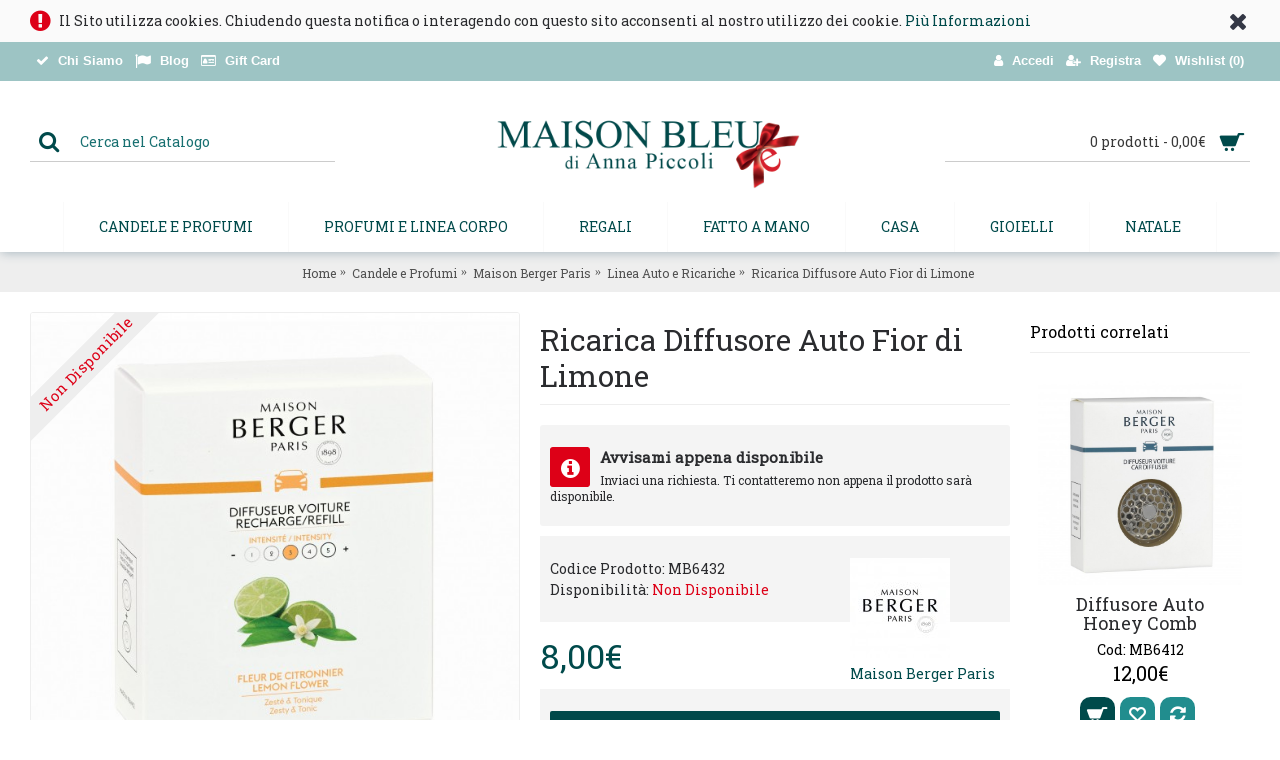

--- FILE ---
content_type: text/html; charset=utf-8
request_url: https://www.maisonbleu.it/categoria-profumi-per-ambiente/maison-berger-paris-acquista-on-line-lampe-italia/profumo-macchina-auto-e-ricariche-maison-berger-vendita-on-line-italia/fior-di-limone-citronnier-ricarica-auto-macchina-maison-berger
body_size: 12086
content:
<!DOCTYPE html><html
dir="ltr" lang="it" class="webkit chrome chrome131 mac journal-desktop is-guest skin-2 responsive-layout bottom-menu-bar center-header lang-flag lang-flag-mobile currency-symbol currency-symbol-mobile collapse-footer-columns mobile-menu-on-tablet extended-layout header-center header-sticky sticky-menu backface product-grid-second-image product-list-second-image hide-cart product-page product-page-6176 layout-2 route-product-product oc2 oc23 one-column no-currency no-language" data-j2v="2.14.8"><head><meta
charset="UTF-8" /><meta
name="viewport" content="width=device-width, initial-scale=1.0"><meta
name="format-detection" content="telephone=no">
<!--[if IE]><meta
http-equiv="X-UA-Compatible" content="IE=Edge,chrome=1"/><![endif]--><title>Ricarica Diffusore Auto Fior di Limone - Fleu de Citronnier Maison  Berger</title><base
href="https://www.maisonbleu.it/" /><meta
name="description" content="Limone neroli e fiori d'arancio i protagonisti di questa fragranza per auto!" /><meta
name="keywords" content="limone fragranza auto, fiori arancio e neroli ricarica auto Maison Berger, Maison Berger prodotti rivenditore Lazio Roma Colleferro" /><meta
property="og:title" content="Ricarica Diffusore Auto Fior di Limone" /><meta
property="og:site_name" content="MAISON BLEU" /><meta
property="og:url" content="https://www.maisonbleu.it/fior-di-limone-citronnier-ricarica-auto-macchina-maison-berger" /><meta
property="og:description" content="Maison Berger - Linea Auto - Ricarica per Diffusore Fleur de CitronnierLa confezione include 2 ricariche in ceramica profumata per il diffusore auto Maison Berger.Un profumo scintillante, dove l'acidità del limone è combinata con la dolcezza floreale dei neroli e del fiore d'arancio. In testa Limone" /><meta
property="og:type" content="product" /><meta
property="og:image" content="https://www.maisonbleu.it/image/cache/catalogo-prodotti/ricarica-auto-macchina-fiori-di-limone-maison-berger-600x315.jpg" /><meta
property="og:image:width" content="600" /><meta
property="og:image:height" content="315" /><meta
name="twitter:card" content="summary" /><meta
name="twitter:title" content="Ricarica Diffusore Auto Fior di Limone" /><meta
name="twitter:description" content="Maison Berger - Linea Auto - Ricarica per Diffusore Fleur de CitronnierLa confezione include 2 ricariche in ceramica profumata per il diffusore auto Maison Berger.Un profumo scintillante, dove l'acidità del limone è combinata con la dolcezza floreale dei neroli e del fiore d'arancio. In testa Limone" /><meta
name="twitter:image" content="https://www.maisonbleu.it/image/cache/catalogo-prodotti/ricarica-auto-macchina-fiori-di-limone-maison-berger-200x200.jpg" /><meta
name="twitter:image:width" content="200" /><meta
name="twitter:image:height" content="200" /><link
href="https://www.maisonbleu.it/fior-di-limone-citronnier-ricarica-auto-macchina-maison-berger" rel="canonical" /><link
href="https://www.maisonbleu.it/image/data/fio-rosso03.png" rel="icon" /><link
rel="stylesheet" href="//fonts.googleapis.com/css?family=Roboto+Slab:regular&amp;subset=latin"/><link
rel="stylesheet" href="https://www.maisonbleu.it/catalog/view/theme/journal2/css/j-strap.css?j2v=2.14.8"/><link
rel="stylesheet" href="https://www.maisonbleu.it/catalog/view/javascript/font-awesome/css/font-awesome.min.css?j2v=2.14.8"/><link
rel="stylesheet" href="https://www.maisonbleu.it/catalog/view/theme/journal2/lib/jquery.ui/jquery-ui-slider.min.css?j2v=2.14.8"/><link
rel="stylesheet" href="https://www.maisonbleu.it/catalog/view/theme/journal2/lib/swiper/css/swiper.css?j2v=2.14.8"/><link
rel="stylesheet" href="https://www.maisonbleu.it/catalog/view/theme/journal2/lib/lightgallery/css/lightgallery.min.css?j2v=2.14.8"/><link
rel="stylesheet" href="https://www.maisonbleu.it/catalog/view/theme/journal2/lib/magnific-popup/magnific-popup.css?j2v=2.14.8"/><link
rel="stylesheet" href="https://www.maisonbleu.it/catalog/view/javascript/jquery/datetimepicker/bootstrap-datetimepicker.min.css?j2v=2.14.8"/><link
rel="stylesheet" href="https://www.maisonbleu.it/catalog/view/theme/journal2/css/hint.min.css?j2v=2.14.8"/><link
rel="stylesheet" href="https://www.maisonbleu.it/catalog/view/theme/journal2/css/journal.css?j2v=2.14.8"/><link
rel="stylesheet" href="https://www.maisonbleu.it/catalog/view/theme/journal2/css/features.css?j2v=2.14.8"/><link
rel="stylesheet" href="https://www.maisonbleu.it/catalog/view/theme/journal2/css/header.css?j2v=2.14.8"/><link
rel="stylesheet" href="https://www.maisonbleu.it/catalog/view/theme/journal2/css/module.css?j2v=2.14.8"/><link
rel="stylesheet" href="https://www.maisonbleu.it/catalog/view/theme/journal2/css/pages.css?j2v=2.14.8"/><link
rel="stylesheet" href="https://www.maisonbleu.it/catalog/view/theme/journal2/css/account.css?j2v=2.14.8"/><link
rel="stylesheet" href="https://www.maisonbleu.it/catalog/view/theme/journal2/css/blog-manager.css?j2v=2.14.8"/><link
rel="stylesheet" href="https://www.maisonbleu.it/catalog/view/theme/journal2/css/side-column.css?j2v=2.14.8"/><link
rel="stylesheet" href="https://www.maisonbleu.it/catalog/view/theme/journal2/css/product.css?j2v=2.14.8"/><link
rel="stylesheet" href="https://www.maisonbleu.it/catalog/view/theme/journal2/css/category.css?j2v=2.14.8"/><link
rel="stylesheet" href="https://www.maisonbleu.it/catalog/view/theme/journal2/css/footer.css?j2v=2.14.8"/><link
rel="stylesheet" href="https://www.maisonbleu.it/catalog/view/theme/journal2/css/icons.css?j2v=2.14.8"/><link
rel="stylesheet" href="https://www.maisonbleu.it/catalog/view/theme/journal2/css/responsive.css?j2v=2.14.8"/><link
rel="stylesheet" href="https://www.maisonbleu.it/catalog/view/theme/journal2/css/flex.css?j2v=2.14.8"/><link
rel="stylesheet" href="https://www.maisonbleu.it/catalog/view/theme/journal2/css/rtl.css?j2v=2.14.8"/><link
rel="stylesheet" href="index.php?route=journal2/assets/css&amp;j2v=2.14.8" /> <script type="text/javascript" src="https://www.maisonbleu.it/catalog/view/theme/journal2/lib/modernizr/modernizr.min.js?j2v=2.14.8"></script> <script type="text/javascript" src="https://www.maisonbleu.it/catalog/view/javascript/jquery/jquery-2.1.1.min.js?j2v=2.14.8"></script> <script type="text/javascript" src="https://www.maisonbleu.it/catalog/view/javascript/bootstrap/js/bootstrap.min.js?j2v=2.14.8"></script> <script type="text/javascript" src="https://www.maisonbleu.it/catalog/view/theme/journal2/lib/jquery/jquery-migrate-1.2.1.min.js?j2v=2.14.8"></script> <script type="text/javascript" src="https://www.maisonbleu.it/catalog/view/theme/journal2/lib/jquery.ui/jquery-ui-slider.min.js?j2v=2.14.8"></script> <script type="text/javascript" src="https://www.maisonbleu.it/catalog/view/javascript/common.js?j2v=2.14.8"></script> <script type="text/javascript" src="https://www.maisonbleu.it/catalog/view/javascript/jquery/jquery.total-storage.min.js?j2v=2.14.8"></script> <script type="text/javascript" src="https://www.maisonbleu.it/catalog/view/theme/journal2/lib/jquery.tabs/tabs.js?j2v=2.14.8"></script> <script type="text/javascript" src="https://www.maisonbleu.it/catalog/view/theme/journal2/lib/swiper/js/swiper.jquery.js?j2v=2.14.8"></script> <script type="text/javascript" src="https://www.maisonbleu.it/catalog/view/theme/journal2/lib/ias/jquery-ias.min.js?j2v=2.14.8"></script> <script type="text/javascript" src="https://www.maisonbleu.it/catalog/view/theme/journal2/lib/intense/intense.min.js?j2v=2.14.8"></script> <script type="text/javascript" src="https://www.maisonbleu.it/catalog/view/theme/journal2/lib/lightgallery/js/lightgallery.js?j2v=2.14.8"></script> <script type="text/javascript" src="https://www.maisonbleu.it/catalog/view/theme/journal2/lib/magnific-popup/jquery.magnific-popup.js?j2v=2.14.8"></script> <script type="text/javascript" src="https://www.maisonbleu.it/catalog/view/theme/journal2/lib/actual/jquery.actual.min.js?j2v=2.14.8"></script> <script type="text/javascript" src="https://www.maisonbleu.it/catalog/view/theme/journal2/lib/countdown/jquery.countdown.js?j2v=2.14.8"></script> <script type="text/javascript" src="https://www.maisonbleu.it/catalog/view/theme/journal2/lib/image-zoom/jquery.imagezoom.min.js?j2v=2.14.8"></script> <script type="text/javascript" src="https://www.maisonbleu.it/catalog/view/theme/journal2/lib/lazy/jquery.lazy.1.6.min.js?j2v=2.14.8"></script> <script type="text/javascript" src="https://www.maisonbleu.it/catalog/view/theme/journal2/lib/jqueryc/jqueryc.js?j2v=2.14.8"></script> <script type="text/javascript" src="https://www.maisonbleu.it/catalog/view/javascript/jquery/datetimepicker/moment.js?j2v=2.14.8"></script> <script type="text/javascript" src="https://www.maisonbleu.it/catalog/view/javascript/jquery/datetimepicker/bootstrap-datetimepicker.min.js?j2v=2.14.8"></script> <script type="text/javascript" src="https://www.maisonbleu.it/catalog/view/theme/journal2/js/journal.js?j2v=2.14.8"></script> <!--[if (gte IE 6)&(lte IE 8)]><script src="catalog/view/theme/journal2/lib/selectivizr/selectivizr.min.js"></script><![endif]-->
 <script async src="https://www.googletagmanager.com/gtag/js?id=UA-119901576-1"></script> <script>window.dataLayer=window.dataLayer||[];function gtag(){dataLayer.push(arguments);}
gtag('js',new Date());gtag('config','UA-119901576-1');</script> <script>Journal.COUNTDOWN={DAYS:"Giorni",HOURS:"Ore",MINUTES:"Minuti",SECONDS:"Secondi"};Journal.NOTIFICATION_BUTTONS='<div class="notification-buttons"><a class="button notification-cart" href="https://www.maisonbleu.it/index.php?route=checkout/cart">Guarda il Carrello</a><a class="button notification-checkout" href="https://www.maisonbleu.it/index.php?route=checkout/checkout">Checkout</a></div>';</script>  <script async src="https://www.googletagmanager.com/gtag/js?id=UA-108424088-1"></script> <script>window.dataLayer=window.dataLayer||[];function gtag(){dataLayer.push(arguments);}
gtag('js',new Date());gtag('config','UA-108424088-1');</script> </head><body>
<!--[if lt IE 9]><div
class="old-browser">Utilizzi un Browser non aggiornato. Aggiornalo subito!</div>
<![endif]--><div
id="journal-header-notice-993780493" class="journal-header-notice-247 header-notice left-notice   " style="padding-top: 5px; padding-bottom: 7px; background-color: rgb(250, 250, 250)"><div><span
class="notice-text">
<i
style="margin-right: 5px; color: rgb(221, 0, 23); font-size: 24px; top: 1px" data-icon="&#xf06a;"></i>        <span>Il Sito utilizza cookies. Chiudendo questa notifica o interagendo con questo sito acconsenti al nostro utilizzo dei cookie.
<a
href="/privacy"">Più Informazioni</a></span>
</span><button
class="close-notice x-icon"></button> <script>$('#journal-header-notice-993780493 .close-notice').click(function(){var isSticky=$('html').hasClass('header-sticky');var h=$('#journal-header-notice-993780493').outerHeight();Journal.stickyHeaderHeight-=h;$('#journal-header-notice-993780493').slideUp(function(){if(isSticky){$('.header').css('top',$('.header').css('top')-h);}});$.cookie('header_notice-8awhij',true,{expires:365});});</script> </div></div><header
class="journal-header-center"><div
class="header"><div
class="journal-top-header j-min z-1"></div><div
class="journal-menu-bg z-0"></div><div
class="journal-center-bg j-100 z-0"></div><div
id="header" class="journal-header z-2"><div
class="header-assets top-bar"><div
class="journal-links j-min xs-100 sm-100 md-50 lg-50 xl-50"><div
class="links"><ul
class="top-menu"><li>
<a
href="https://www.maisonbleu.it/chi-siamo" class="m-item hide-on-phone"><i
style="margin-right: 5px; " data-icon="&#xe603;"></i>                    <span
class="top-menu-link">Chi Siamo</span>                </a></li><li>
<a
href="https://www.maisonbleu.it/maison-bleu-blog" class="m-item icon-only"><i
style="margin-right: 5px; font-size: 16px" data-icon="&#xe672;"></i>                    <span
class="top-menu-link">Blog</span>                </a></li><li>
<a
href="javascript:Journal.openPopup('231')" class="m-item "><i
style="margin-right: 5px; " data-icon="&#xf2c3;"></i>                    <span
class="top-menu-link">Gift Card</span>                </a></li></ul></div></div><div
class="journal-secondary j-min xs-100 sm-100 md-50 lg-50 xl-50"><div
class="links"><ul
class="top-menu"><li>
<a
href="https://www.maisonbleu.it/index.php?route=account/login" class="m-item "><i
style="margin-right: 5px; " data-icon="&#xf007;"></i>                    <span
class="top-menu-link">Accedi</span>                </a></li><li>
<a
href="https://www.maisonbleu.it/index.php?route=account/register" class="m-item "><i
style="margin-right: 5px; " data-icon="&#xf234;"></i>                    <span
class="top-menu-link">Registra</span>                </a></li><li>
<a
href="https://www.maisonbleu.it/index.php?route=account/wishlist" class="m-item wishlist-total"><i
style="margin-right: 5px; " data-icon="&#xe662;"></i>                    <span
class="top-menu-link">Wishlist (<span
class="product-count">0</span>)</span>                </a></li></ul></div></div></div><div
class="header-assets"><div
class="journal-search j-min xs-100 sm-50 md-25 lg-25 xl-25"><div
id="search" class="input-group j-min">
<input
type="text" name="search" value="" placeholder="Cerca nel Catalogo" autocomplete="off" class="form-control input-lg" /><div
class="button-search"><button
type="button"><i></i></button></div></div></div><div
class="journal-logo j-100 xs-100 sm-100 md-50 lg-50 xl-50"><div
id="logo">
<a
href="https://www.maisonbleu.it/">
<img
src="https://www.maisonbleu.it/image/cache/data/logo-web-800x300.png" width="800" height="300" alt="MAISON BLEU" title="MAISON BLEU" class="logo-1x" />                        </a></div></div><div
class="journal-cart j-min xs-100 sm-50 md-25 lg-25 xl-25"><div
id="cart" class="btn-group btn-block">
<button
type="button" data-toggle="dropdown" class="btn btn-inverse btn-block btn-lg dropdown-toggle heading"><a><span
id="cart-total" data-loading-text="Caricamento...&nbsp;&nbsp;">0 prodotti - 0,00€</span> <i></i></a></button><div
class="content"><ul
class="cart-wrapper"><li><p
class="text-center empty">Il carrello &egrave; vuoto!</p></li></ul></div></div></div></div><div
class="journal-menu j-min xs-100 sm-100 md-100 lg-100 xl-100"><style></style><div
class="mobile-trigger">MENU</div><ul
class="super-menu mobile-menu menu-centered" style="table-layout: "><li
id="main-menu-item-1" class="mega-menu-mixed ">
<a
href="https://www.maisonbleu.it/categoria-profumi-per-ambiente" ><span
class="main-menu-text">Candele e Profumi</span></a><div
class="mega-menu"><div
class="mega-menu-column mega-menu-categories " style="width: 100%;"><div
class="menu-cms-block"><p
style="text-align: center; width:100%"><img
alt="" height="39" src="/image/cornice-menu.png" width="100%" /></p></div><div><div
class="mega-menu-item xs-50 sm-50 md-33 lg-25 xl-25 menu-image-left menu-no-image"><div><h3><a
href="https://www.maisonbleu.it/categoria-profumi-per-ambiente/yankee-candle-vendita-online-italia">Yankee Candle</a></h3><div><ul><li
data-image="https://www.maisonbleu.it/image/cache/catalogo-prodotti/signature-yankee-candle-calm-and-quiet-place-73x73.jpg"><a
href="https://www.maisonbleu.it/categoria-profumi-per-ambiente/yankee-candle-vendita-online-italia/signature-yankee-candle">Collezione Signature</a></li><li
data-image="https://www.maisonbleu.it/image/cache/no_image-73x73.png"><a
href="https://www.maisonbleu.it/categoria-profumi-per-ambiente/yankee-candle-vendita-online-italia/fragranza-del-mese-yankee-candle-offerte">Fragranza del Mese -25%</a></li><li
data-image="https://www.maisonbleu.it/image/cache/catalogo-prodotti/pebble-73x73.jpg"><a
href="https://www.maisonbleu.it/categoria-profumi-per-ambiente/yankee-candle-vendita-online-italia/cialde-tart-wax-melt-novità-estate-autunno-2020-yankee-candle">Cere da Fondere e Bruciatori</a></li><li
data-image="https://www.maisonbleu.it/image/cache/data/Charming%20Scents_INSTAGRAM_ITA-73x73.jpg"><a
href="https://www.maisonbleu.it/categoria-profumi-per-ambiente/yankee-candle-vendita-online-italia/prodotti-fragranze-auto">Diffusori Auto e Piccoli Ambienti</a></li><li
data-image="https://www.maisonbleu.it/image/cache/no_image-73x73.png"><a
href="https://www.maisonbleu.it/categoria-profumi-per-ambiente/yankee-candle-vendita-online-italia/prodotti-senza-fiamma">Senza fiamma</a></li><li
class="view-more"><a
href="https://www.maisonbleu.it/categoria-profumi-per-ambiente/yankee-candle-vendita-online-italia">View More...</a></li></ul></div>
<span
class="clearfix"> </span></div></div><div
class="mega-menu-item xs-50 sm-50 md-33 lg-25 xl-25 menu-image-left menu-no-image"><div><h3><a
href="https://www.maisonbleu.it/categoria-profumi-per-ambiente/maison-berger-paris-acquista-on-line-lampe-italia">Maison Berger Paris</a></h3><div><ul><li
data-image="https://www.maisonbleu.it/image/cache/catalogo-prodotti/28378941_1973880859543654_5568328817457022793_n-73x73.jpg"><a
href="https://www.maisonbleu.it/categoria-profumi-per-ambiente/maison-berger-paris-acquista-on-line-lampe-italia/lampe-berger-linea-lampada-catalitica-maison-berger-acquisto-on-line">Lampe Berger</a></li><li
data-image="https://www.maisonbleu.it/image/cache/catalogo-prodotti/ricarica-lampe-berger-catalogo-73x73.jpg"><a
href="https://www.maisonbleu.it/categoria-profumi-per-ambiente/maison-berger-paris-acquista-on-line-lampe-italia/ricariche-lampe-berger-lampada-catalitica-maison-berger-vendita-on-line">Ricariche Lampada Catalitica</a></li><li
data-image="https://www.maisonbleu.it/image/cache/no_image-73x73.png"><a
href="https://www.maisonbleu.it/categoria-profumi-per-ambiente/maison-berger-paris-acquista-on-line-lampe-italia/aroma-maison-berger-acquista-on-line">Linea AROMA</a></li><li
data-image="https://www.maisonbleu.it/image/cache/catalogo-prodotti/41913620_2106153729649699_4353301155267215360_n-73x73.png"><a
href="https://www.maisonbleu.it/categoria-profumi-per-ambiente/maison-berger-paris-acquista-on-line-lampe-italia/profumo-macchina-auto-e-ricariche-maison-berger-vendita-on-line-italia">Linea Auto e Ricariche</a></li></ul></div>
<span
class="clearfix"> </span></div></div><div
class="mega-menu-item xs-50 sm-50 md-33 lg-25 xl-25 menu-image-left menu-no-image"><div><h3><a
href="https://www.maisonbleu.it/categoria-profumi-per-ambiente/hypno-casa-prodotti-profumati">Hypno Casa</a></h3><div><ul><li
data-image="https://www.maisonbleu.it/image/cache/no_image-73x73.png"><a
href="https://www.maisonbleu.it/categoria-profumi-per-ambiente/hypno-casa-prodotti-profumati/profumi-per-lavatrice-hypno-casa-concentrato-per-bucato">Profumi per Lavatrice e Asciugatrice</a></li><li
data-image="https://www.maisonbleu.it/image/cache/no_image-73x73.png"><a
href="https://www.maisonbleu.it/categoria-profumi-per-ambiente/hypno-casa-prodotti-profumati/spray-per-tessuti-hypno-casa">Spray per Tessuti</a></li><li
data-image="https://www.maisonbleu.it/image/cache/catalogo-prodotti/hypno-italia-73x73.jpg"><a
href="https://www.maisonbleu.it/categoria-profumi-per-ambiente/hypno-casa-prodotti-profumati/prodotti-spray-gel-igienizzante-mani-tessuti-hypno-casa-vendita-on-line-italia">Igienizzanti per tessuti e mani</a></li><li
data-image="https://www.maisonbleu.it/image/cache/no_image-73x73.png"><a
href="https://www.maisonbleu.it/categoria-profumi-per-ambiente/hypno-casa-prodotti-profumati/profumi-per-scarichi-domestici-barca-camper">Profumi per Scarichi Domestici</a></li><li
data-image="https://www.maisonbleu.it/image/cache/no_image-73x73.png"><a
href="https://www.maisonbleu.it/categoria-profumi-per-ambiente/hypno-casa-prodotti-profumati/hypno-casa-diffusori-con-fiori-ricariche-idrosolubili">Diffusori Ambiente</a></li><li
class="view-more"><a
href="https://www.maisonbleu.it/categoria-profumi-per-ambiente/hypno-casa-prodotti-profumati">View More...</a></li></ul></div>
<span
class="clearfix"> </span></div></div><div
class="mega-menu-item xs-50 sm-50 md-33 lg-25 xl-25 menu-image-left menu-no-image"><div><h3><a
href="https://www.maisonbleu.it/categoria-profumi-per-ambiente/millefiori-milano-catalogo-prodotti-italia">Millefiori Milano</a></h3><div><ul><li
data-image="https://www.maisonbleu.it/image/cache/catalogo-prodotti/Natural_Reed%20Diffuser%20Almond%20Blush_Square-73x73.jpg"><a
href="https://www.maisonbleu.it/categoria-profumi-per-ambiente/millefiori-milano-catalogo-prodotti-italia/diffusori-bastoncini-millefiori-milano">Diffusori Ambiente</a></li><li
data-image="https://www.maisonbleu.it/image/cache/catalogo-prodotti/MILLEFIORI-MILANO-Ricarica-250ml-per-Diffusore-a-Bastoncini-73x73.jpg"><a
href="https://www.maisonbleu.it/categoria-profumi-per-ambiente/millefiori-milano-catalogo-prodotti-italia/ricarica-diffusore-con-bastoncini-millefiori-milano">Ricariche per Diffusore</a></li><li
data-image="https://www.maisonbleu.it/image/cache/catalogo-prodotti/Hydro_Half%20Sphere%20Dove_Square-73x73.jpg"><a
href="https://www.maisonbleu.it/categoria-profumi-per-ambiente/millefiori-milano-catalogo-prodotti-italia/fragranze-profumi-idrosolubili-concentrato-millefiori-milano-italia">Idrosolubile</a></li><li
data-image="https://www.maisonbleu.it/image/cache/catalogo-prodotti/Hydro_Half%20Sphere%20Dove_Square-73x73.jpg"><a
href="https://www.maisonbleu.it/categoria-profumi-per-ambiente/millefiori-milano-catalogo-prodotti-italia/diffusore-elettrico-ultrasuoni-hydro-millefiori-milano-acquista-on-line">Diffusori Ultrasuoni</a></li><li
data-image="https://www.maisonbleu.it/image/cache/no_image-73x73.png"><a
href="https://www.maisonbleu.it/categoria-profumi-per-ambiente/millefiori-milano-catalogo-prodotti-italia/spray-ambiente-millefiori-milano-acquista-on-line">Spray Ambiente </a></li><li
class="view-more"><a
href="https://www.maisonbleu.it/categoria-profumi-per-ambiente/millefiori-milano-catalogo-prodotti-italia">View More...</a></li></ul></div>
<span
class="clearfix"> </span></div></div><div
class="mega-menu-item xs-50 sm-50 md-33 lg-25 xl-25 menu-image-left menu-no-image"><div><h3><a
href="https://www.maisonbleu.it/categoria-profumi-per-ambiente/woodwick-candele-vendita-on-line-italia-lazio">WoodWick Candle</a></h3><div><ul></ul></div>
<span
class="clearfix"> </span></div></div><div
class="mega-menu-item xs-50 sm-50 md-33 lg-25 xl-25 menu-image-left menu-no-image"><div><h3><a
href="https://www.maisonbleu.it/categoria-profumi-per-ambiente/mathilde-m-vendita-on-line-Italia-roma">Mathilde M </a></h3><div><ul><li
data-image="https://www.maisonbleu.it/image/cache/no_image-73x73.png"><a
href="https://www.maisonbleu.it/categoria-profumi-per-ambiente/mathilde-m-vendita-on-line-Italia-roma/profumo-ambiente-tessuti-spray-mathilde-m-acquista-on-line">Profumi per Ambienti e Tessuti</a></li><li
data-image="https://www.maisonbleu.it/image/cache/no_image-73x73.png"><a
href="https://www.maisonbleu.it/categoria-profumi-per-ambiente/mathilde-m-vendita-on-line-Italia-roma/confezioni-regalo-profumi-mathilde-m-acquista-on-line">Confezioni Regalo ed Accessori</a></li></ul></div>
<span
class="clearfix"> </span></div></div><div
class="mega-menu-item xs-50 sm-50 md-33 lg-25 xl-25 menu-image-left menu-no-image"><div><h3><a
href="https://www.maisonbleu.it/categoria-profumi-per-ambiente/greenleaf-willowbrook-buste-profumate">Buste Profumate</a></h3><div><ul></ul></div>
<span
class="clearfix"> </span></div></div></div></div></div>
<span
class="mobile-plus">+</span></li><li
id="main-menu-item-2" class="mega-menu-mixed ">
<a
href="https://www.maisonbleu.it/Creme-profumi-body-care-di-qualita-acquista-on-line" ><span
class="main-menu-text">Profumi e Linea Corpo</span></a><div
class="mega-menu"><div
class="mega-menu-column mega-menu-categories " style="width: 100%;"><div
class="menu-cms-block"><p
style="text-align: center; width:100%"><img
alt="" height="39" src="/image/cornice-menu.png" width="100%" /></p></div><div><div
class="mega-menu-item xs-50 sm-50 md-33 lg-25 xl-25 menu-image-left menu-no-image"><div><h3><a
href="https://www.maisonbleu.it/Creme-profumi-body-care-di-qualita-acquista-on-line/panier-des-sens-linea-corpo-e-profumi">Panier des Sens</a></h3><div><ul><li
data-image="https://www.maisonbleu.it/image/cache/no_image-73x73.png"><a
href="https://www.maisonbleu.it/Creme-profumi-body-care-di-qualita-acquista-on-line/panier-des-sens-linea-corpo-e-profumi/linea-viso-peonia-radiosa-panier-des-sens-italia">Linea Viso Peonia Radiosa</a></li><li
data-image="https://www.maisonbleu.it/image/cache/no_image-73x73.png"><a
href="https://www.maisonbleu.it/Creme-profumi-body-care-di-qualita-acquista-on-line/panier-des-sens-linea-corpo-e-profumi/iris-panier-des-sens-vendita-online">Petali di Iris</a></li><li
data-image="https://www.maisonbleu.it/image/cache/no_image-73x73.png"><a
href="https://www.maisonbleu.it/index.php?route=product/category&amp;path=42_67_185">Fiore d'Arancio</a></li><li
data-image="https://www.maisonbleu.it/image/cache/no_image-73x73.png"><a
href="https://www.maisonbleu.it/Creme-profumi-body-care-di-qualita-acquista-on-line/panier-des-sens-linea-corpo-e-profumi/articoli-collezione-jasmin-precieux">Gelsomino Prezioso</a></li><li
data-image="https://www.maisonbleu.it/image/cache/no_image-73x73.png"><a
href="https://www.maisonbleu.it/Creme-profumi-body-care-di-qualita-acquista-on-line/panier-des-sens-linea-corpo-e-profumi/articoli-collezione-geranium-rosat">Geranio Rosa</a></li><li
class="view-more"><a
href="https://www.maisonbleu.it/Creme-profumi-body-care-di-qualita-acquista-on-line/panier-des-sens-linea-corpo-e-profumi">View More...</a></li></ul></div>
<span
class="clearfix"> </span></div></div><div
class="mega-menu-item xs-50 sm-50 md-33 lg-25 xl-25 menu-image-left menu-no-image"><div><h3><a
href="https://www.maisonbleu.it/Creme-profumi-body-care-di-qualita-acquista-on-line/blancreme-italia-vendita-on-line">Blancrème </a></h3><div><ul></ul></div>
<span
class="clearfix"> </span></div></div></div></div></div>
<span
class="mobile-plus">+</span></li><li
id="main-menu-item-3" class="mega-menu-mixed ">
<a
href="https://www.maisonbleu.it/categoria-regali" ><span
class="main-menu-text">Regali</span></a><div
class="mega-menu"><div
class="mega-menu-column mega-menu-categories " style="width: 100%;"><div
class="menu-cms-block"><p
style="text-align: center; width:100%"><img
alt="" height="39" src="/image/cornice-menu.png" width="100%" /></p></div><div><div
class="mega-menu-item xs-50 sm-50 md-33 lg-25 xl-25 menu-image-left menu-no-image"><div><h3><a
href="https://www.maisonbleu.it/categoria-regali/lamart-vendita-on-line-oggettistica-candele-mori-busti-pigne">Lamart</a></h3><div><ul></ul></div>
<span
class="clearfix"> </span></div></div><div
class="mega-menu-item xs-50 sm-50 md-33 lg-25 xl-25 menu-image-left menu-no-image"><div><h3><a
href="https://www.maisonbleu.it/categoria-regali/prodotti-willow-tree">Willow Tree</a></h3><div><ul></ul></div>
<span
class="clearfix"> </span></div></div><div
class="mega-menu-item xs-50 sm-50 md-33 lg-25 xl-25 menu-image-left menu-no-image"><div><h3><a
href="https://www.maisonbleu.it/categoria-regali/you-are-an-angel-collezione-angeli-enesco">You are an Angel</a></h3><div><ul></ul></div>
<span
class="clearfix"> </span></div></div><div
class="mega-menu-item xs-50 sm-50 md-33 lg-25 xl-25 menu-image-left menu-no-image"><div><h3><a
href="https://www.maisonbleu.it/categoria-regali/biglietti-auguri-originali-vendita-on-line">Biglietti Auguri</a></h3><div><ul></ul></div>
<span
class="clearfix"> </span></div></div><div
class="mega-menu-item xs-50 sm-50 md-33 lg-25 xl-25 menu-image-left menu-no-image"><div><h3><a
href="https://www.maisonbleu.it/categoria-regali/bomboniere-originali-e-piccoli-regali-vendita-online-lazio">Bomboniere</a></h3><div><ul><li
data-image="https://www.maisonbleu.it/image/cache/catalogo-prodotti/bomboniera-magnete-marilyn-73x73.jpg"><a
href="https://www.maisonbleu.it/categoria-regali/bomboniere-originali-e-piccoli-regali-vendita-online-lazio/la-miniera-bomboniere-fatte-a-mano-solidali">La Miniera Bomboniere</a></li><li
data-image="https://www.maisonbleu.it/image/cache/no_image-73x73.png"><a
href="https://www.maisonbleu.it/categoria-regali/bomboniere-originali-e-piccoli-regali-vendita-online-lazio/offerte-bomboniere-battesimo-prima-comunione">Bomboniere Offerte</a></li></ul></div>
<span
class="clearfix"> </span></div></div><div
class="mega-menu-item xs-50 sm-50 md-33 lg-25 xl-25 menu-image-left menu-no-image"><div><h3><a
href="https://www.maisonbleu.it/categoria-regali/le-pupette-catalogo-regali-agende-calendario-arcadia">Le Pupette</a></h3><div><ul></ul></div>
<span
class="clearfix"> </span></div></div><div
class="mega-menu-item xs-50 sm-50 md-33 lg-25 xl-25 menu-image-left menu-no-image"><div><h3><a
href="https://www.maisonbleu.it/categoria-regali/promozioni-saldi-maison-bleue-colleferro-offerte-online">Saldi e Promozioni</a></h3><div><ul></ul></div>
<span
class="clearfix"> </span></div></div></div></div></div>
<span
class="mobile-plus">+</span></li><li
id="main-menu-item-4" class="mega-menu-mixed ">
<a
href="https://www.maisonbleu.it/handmade-decorazioni-bomboniere-ghirlande-borse-fatte-a-mano-made-in-italy" ><span
class="main-menu-text">Fatto a Mano</span></a><div
class="mega-menu"><div
class="mega-menu-column mega-menu-categories " style="width: 100%;"><div
class="menu-cms-block"><p
style="text-align: center; width:100%"><img
alt="" height="39" src="/image/cornice-menu.png" width="100%" /></p></div><div><div
class="mega-menu-item xs-50 sm-25 md-25 lg-25 xl-25 menu-image-right menu-no-image"><div><h3><a
href="https://www.maisonbleu.it/handmade-decorazioni-bomboniere-ghirlande-borse-fatte-a-mano-made-in-italy/ghirlande-fuoriporta-handmade">Ghirlande</a></h3><div><ul></ul></div>
<span
class="clearfix"> </span></div></div><div
class="mega-menu-item xs-50 sm-25 md-25 lg-25 xl-25 menu-image-right menu-no-image"><div><h3><a
href="https://www.maisonbleu.it/handmade-decorazioni-bomboniere-ghirlande-borse-fatte-a-mano-made-in-italy/borse-shopper-borsellini-fatti-a-mano">Borse</a></h3><div><ul></ul></div>
<span
class="clearfix"> </span></div></div><div
class="mega-menu-item xs-50 sm-25 md-25 lg-25 xl-25 menu-image-right menu-no-image"><div><h3><a
href="https://www.maisonbleu.it/handmade-decorazioni-bomboniere-ghirlande-borse-fatte-a-mano-made-in-italy/tazza-mug-personalizzata-handmade">Tazze Personalizzate</a></h3><div><ul></ul></div>
<span
class="clearfix"> </span></div></div><div
class="mega-menu-item xs-50 sm-25 md-25 lg-25 xl-25 menu-image-right menu-no-image"><div><h3><a
href="https://www.maisonbleu.it/handmade-decorazioni-bomboniere-ghirlande-borse-fatte-a-mano-made-in-italy/saponette-profumate-personalizzate-con-frasi">Saponette</a></h3><div><ul></ul></div>
<span
class="clearfix"> </span></div></div><div
class="mega-menu-item xs-50 sm-25 md-25 lg-25 xl-25 menu-image-right menu-no-image"><div><h3><a
href="https://www.maisonbleu.it/handmade-decorazioni-bomboniere-ghirlande-borse-fatte-a-mano-made-in-italy/biglietti-auguri-decorati-a-mano">Biglietti Auguri</a></h3><div><ul></ul></div>
<span
class="clearfix"> </span></div></div></div></div></div>
<span
class="mobile-plus">+</span></li><li
id="main-menu-item-5" class="mega-menu-mixed ">
<a
href="https://www.maisonbleu.it/Casa-e-cucina-prodotti-piatti-bicchieri-tazze-tisana-caffe" ><span
class="main-menu-text">Casa</span></a><div
class="mega-menu"><div
class="mega-menu-column mega-menu-categories " style="width: 100%;"><div
class="menu-cms-block"><p
style="text-align: center; width:100%"><img
alt="" height="39" src="/image/cornice-menu.png" width="100%" /></p></div><div><div
class="mega-menu-item xs-50 sm-50 md-33 lg-25 xl-25 menu-image-left menu-no-image"><div><h3><a
href="https://www.maisonbleu.it/Casa-e-cucina-prodotti-piatti-bicchieri-tazze-tisana-caffe/regali-complementi-di-arredo-oggettistica-casa-vasi-maison-bleue">Arredo</a></h3><div><ul></ul></div>
<span
class="clearfix"> </span></div></div><div
class="mega-menu-item xs-50 sm-50 md-33 lg-25 xl-25 menu-image-left menu-no-image"><div><h3><a
href="https://www.maisonbleu.it/Casa-e-cucina-prodotti-piatti-bicchieri-tazze-tisana-caffe/autunno-idee-decorazioni-e-regali-maison-bleue">Atmosfere d'Autunno</a></h3><div><ul></ul></div>
<span
class="clearfix"> </span></div></div><div
class="mega-menu-item xs-50 sm-50 md-33 lg-25 xl-25 menu-image-left menu-no-image"><div><h3><a
href="https://www.maisonbleu.it/Casa-e-cucina-prodotti-piatti-bicchieri-tazze-tisana-caffe/decorazioni-ghirlande-bomboniere-fatte-a-mano-in-italia-maison-bleue-handmade">Handmade</a></h3><div><ul></ul></div>
<span
class="clearfix"> </span></div></div><div
class="mega-menu-item xs-50 sm-50 md-33 lg-25 xl-25 menu-image-left menu-no-image"><div><h3><a
href="https://www.maisonbleu.it/Casa-e-cucina-prodotti-piatti-bicchieri-tazze-tisana-caffe/tavola-cucina-servizi-te-caffè-piatti">Tavola</a></h3><div><ul></ul></div>
<span
class="clearfix"> </span></div></div><div
class="mega-menu-item xs-50 sm-50 md-33 lg-25 xl-25 menu-image-left menu-no-image"><div><h3><a
href="https://www.maisonbleu.it/Casa-e-cucina-prodotti-piatti-bicchieri-tazze-tisana-caffe/tovaglie-e-tessuti-vendita-on-line-gobelin">Tessuti</a></h3><div><ul></ul></div>
<span
class="clearfix"> </span></div></div></div></div></div>
<span
class="mobile-plus">+</span></li><li
id="main-menu-item-6" class="mega-menu-mixed ">
<a
href="https://www.maisonbleu.it/gioielli-sovrani-bigiotteria-idee-regalo-bimbo" ><span
class="main-menu-text">Gioielli</span></a><div
class="mega-menu"><div
class="mega-menu-column mega-menu-categories " style="width: 100%;"><div
class="menu-cms-block"><p
style="text-align: center; width:100%"><img
alt="" height="39" src="/image/cornice-menu.png" width="100%" /></p></div><div><div
class="mega-menu-item xs-50 sm-25 md-25 lg-25 xl-25 menu-image-right menu-no-image"><div><h3><a
href="https://www.maisonbleu.it/gioielli-sovrani-bigiotteria-idee-regalo-bimbo/veronica-bruno-bijoux-catalogo-acquista-on-line">Veronica Bruno Bijoux</a></h3><div><ul></ul></div>
<span
class="clearfix"> </span></div></div><div
class="mega-menu-item xs-50 sm-25 md-25 lg-25 xl-25 menu-image-right menu-no-image"><div><h3><a
href="https://www.maisonbleu.it/gioielli-sovrani-bigiotteria-idee-regalo-bimbo/collane-bracciali-favole-mad-tea-vendita-on-line">Mad Tea Gioielli</a></h3><div><ul><li
data-image="https://www.maisonbleu.it/image/cache/no_image-73x73.png"><a
href="https://www.maisonbleu.it/gioielli-sovrani-bigiotteria-idee-regalo-bimbo/collane-bracciali-favole-mad-tea-vendita-on-line/orecchini-anelle-mad-tea">Anelle da Favola</a></li><li
data-image="https://www.maisonbleu.it/image/cache/no_image-73x73.png"><a
href="https://www.maisonbleu.it/gioielli-sovrani-bigiotteria-idee-regalo-bimbo/collane-bracciali-favole-mad-tea-vendita-on-line/mad-tea-gioielli-fiori-il-giardino-dei-desideri">Il Giardino dei Desideri</a></li></ul></div>
<span
class="clearfix"> </span></div></div><div
class="mega-menu-item xs-50 sm-25 md-25 lg-25 xl-25 menu-image-right menu-no-image"><div><h3><a
href="https://www.maisonbleu.it/gioielli-sovrani-bigiotteria-idee-regalo-bimbo/sovrani-gioielli-argenti">Sovrani</a></h3><div><ul><li
data-image="https://www.maisonbleu.it/image/cache/no_image-73x73.png"><a
href="https://www.maisonbleu.it/gioielli-sovrani-bigiotteria-idee-regalo-bimbo/sovrani-gioielli-argenti/sovrani-gioielli-belly-line">Belly Line</a></li><li
data-image="https://www.maisonbleu.it/image/cache/no_image-73x73.png"><a
href="https://www.maisonbleu.it/gioielli-sovrani-bigiotteria-idee-regalo-bimbo/sovrani-gioielli-argenti/gioielli-sovrani-bracciali-rigidi-e-con-pietre">Bracciali Sovrani</a></li><li
data-image="https://www.maisonbleu.it/image/cache/no_image-73x73.png"><a
href="https://www.maisonbleu.it/index.php?route=product/category&amp;path=1_166_167">Sovrani LINEA BIMBO</a></li></ul></div>
<span
class="clearfix"> </span></div></div></div></div></div>
<span
class="mobile-plus">+</span></li><li
id="main-menu-item-7" class="mega-menu-mixed ">
<a
href="https://www.maisonbleu.it/decorazioni-natalizie-addobbi-albero-e-tessuti-natale-vendita-online" ><span
class="main-menu-text">Natale</span></a><div
class="mega-menu"><div
class="mega-menu-column mega-menu-categories " style="width: 100%;"><div
class="menu-cms-block"><p
style="text-align: center; width:100%"><img
alt="" height="39" src="/image/cornice-menu.png" width="100%" /></p></div><div><div
class="mega-menu-item xs-50 sm-25 md-25 lg-25 xl-25 menu-image-right menu-no-image"><div><h3><a
href="https://www.maisonbleu.it/decorazioni-natalizie-addobbi-albero-e-tessuti-natale-vendita-online/palline-addobbi-albero-di-natale-in-vetro-e-originali-vendita-online">Addobbi Albero</a></h3><div><ul></ul></div>
<span
class="clearfix"> </span></div></div><div
class="mega-menu-item xs-50 sm-25 md-25 lg-25 xl-25 menu-image-right menu-no-image"><div><h3><a
href="https://www.maisonbleu.it/decorazioni-natalizie-addobbi-albero-e-tessuti-natale-vendita-online/decorazioni-natale-schiaccianoci-carillon-musicali-vendita-online">Decorazioni Casa</a></h3><div><ul></ul></div>
<span
class="clearfix"> </span></div></div><div
class="mega-menu-item xs-50 sm-25 md-25 lg-25 xl-25 menu-image-right menu-no-image"><div><h3><a
href="https://www.maisonbleu.it/decorazioni-natalizie-addobbi-albero-e-tessuti-natale-vendita-online/ghirlanda-fuori-porta-realizzati-a-mano-vendita-online">Fuori Porta</a></h3><div><ul></ul></div>
<span
class="clearfix"> </span></div></div><div
class="mega-menu-item xs-50 sm-25 md-25 lg-25 xl-25 menu-image-right menu-no-image"><div><h3><a
href="https://www.maisonbleu.it/decorazioni-natalizie-addobbi-albero-e-tessuti-natale-vendita-online/tazze-mug-piatti-tavola-natale-tessuti-gobelin-vendita-online">La Tavola</a></h3><div><ul></ul></div>
<span
class="clearfix"> </span></div></div><div
class="mega-menu-item xs-50 sm-25 md-25 lg-25 xl-25 menu-image-right menu-no-image"><div><h3><a
href="https://www.maisonbleu.it/decorazioni-natalizie-addobbi-albero-e-tessuti-natale-vendita-online/confezioni-regalo-natale-vendita-online-maison-bleue">Confezioni Regalo Natale</a></h3><div><ul></ul></div>
<span
class="clearfix"> </span></div></div><div
class="mega-menu-item xs-50 sm-25 md-25 lg-25 xl-25 menu-image-right menu-no-image"><div><h3><a
href="https://www.maisonbleu.it/decorazioni-natalizie-addobbi-albero-e-tessuti-natale-vendita-online/natale-biglietti-di-auguri-handmade">Biglietti di Natale</a></h3><div><ul></ul></div>
<span
class="clearfix"> </span></div></div></div></div></div>
<span
class="mobile-plus">+</span></li></ul></div></div></div>
</header><div
class="extended-container"><div
id="container" class="container j-container"><ul
class="breadcrumb"><li
itemscope itemtype="http://data-vocabulary.org/Breadcrumb"><a
href="https://www.maisonbleu.it/index.php?route=common/home" itemprop="url"><span
itemprop="title">Home</span></a></li><li
itemscope itemtype="http://data-vocabulary.org/Breadcrumb"><a
href="https://www.maisonbleu.it/categoria-profumi-per-ambiente" itemprop="url"><span
itemprop="title">Candele e Profumi</span></a></li><li
itemscope itemtype="http://data-vocabulary.org/Breadcrumb"><a
href="https://www.maisonbleu.it/categoria-profumi-per-ambiente/maison-berger-paris-acquista-on-line-lampe-italia" itemprop="url"><span
itemprop="title">Maison Berger Paris</span></a></li><li
itemscope itemtype="http://data-vocabulary.org/Breadcrumb"><a
href="https://www.maisonbleu.it/categoria-profumi-per-ambiente/maison-berger-paris-acquista-on-line-lampe-italia/profumo-macchina-auto-e-ricariche-maison-berger-vendita-on-line-italia" itemprop="url"><span
itemprop="title">Linea Auto e Ricariche</span></a></li><li
itemscope itemtype="http://data-vocabulary.org/Breadcrumb"><a
href="https://www.maisonbleu.it/categoria-profumi-per-ambiente/maison-berger-paris-acquista-on-line-lampe-italia/profumo-macchina-auto-e-ricariche-maison-berger-vendita-on-line-italia/fior-di-limone-citronnier-ricarica-auto-macchina-maison-berger" itemprop="url"><span
itemprop="title">Ricarica Diffusore Auto Fior di Limone</span></a></li></ul><div
class="row"><div
id="column-right" class="col-sm-3 hidden-xs side-column  "><div
id="carousel-136899854" class="carousel-111 box journal-carousel carousel-product   bullets-on arrows-top " style=""><div><div
class="htabs box-heading single-tab" style="">
<a
href="#carousel-136899854-0" class="atab">Prodotti correlati</a></div><div
id="carousel-136899854-0" class="tab-content box-content"><div
class="swiper"><div
class="swiper-container" ><div
class="swiper-wrapper"><div
class="product-grid-item swiper-slide display-icon inline-button  xs-100 sm-100 md-100 lg-100 xl-100"><div
class="product-wrapper " style=""><div
class="image ">
<a
href="https://www.maisonbleu.it/diffusore-auto-honey-comb-senza-ricarica-maison-berger"  class="has-second-image" style=";background: url('https://www.maisonbleu.it/image/cache/catalogo-prodotti/diffusore-auto-senza-ricarica-maison-berger-600x600.jpg') no-repeat;" >
<img
class="first-image" width="600" height="600" src="https://www.maisonbleu.it/image/cache/catalogo-prodotti/honey-comb-diffusore-auto-senza-ricarica-maison-berger-italia-600x600.jpg" title="Diffusore Auto Honey Comb" alt="Diffusore Auto Honey Comb"/>
</a></div><div
class="product-details"><div
class="caption"><div
class="name"><a
href="https://www.maisonbleu.it/diffusore-auto-honey-comb-senza-ricarica-maison-berger">Diffusore Auto Honey Comb</a></div><div
class="description">Maison Berger - Linea Auto - Diffusore Auto Honey CombUn singolo diffusore auto in metallo cromato c..</div><div >Cod: MB6412</div><div
class="price">
12,00€</div></div><div
class="button-group"><div
class="cart ">
<a
onclick="addToCart('6177');" class="button hint--top" data-hint="Acquista"><i
class="button-left-icon"></i><span
class="button-cart-text">Acquista</span><i
class="button-right-icon"></i></a></div><div
class="wishlist"><a
onclick="addToWishList('6177');" class="hint--top" data-hint="Aggiungi alla lista dei desideri"><i
class="wishlist-icon"></i><span
class="button-wishlist-text">Aggiungi alla lista dei desideri</span></a></div><div
class="compare"><a
onclick="addToCompare('6177');" class="hint--top" data-hint="Confronta"><i
class="compare-icon"></i><span
class="button-compare-text">Confronta</span></a></div></div></div></div></div></div></div><div
class="swiper-button-next"></div><div
class="swiper-button-prev"></div></div><div
class="swiper-pagination"></div></div> <script>(function(){$('#carousel-136899854 .htabs a.atab').tabs();var grid=$.parseJSON('[[0,1],[470,1],[760,1],[980,1],[1100,1]]');var breakpoints={470:{slidesPerView:grid[0][1],slidesPerGroup:grid[0][1]},760:{slidesPerView:grid[1][1],slidesPerGroup:grid[1][1]},980:{slidesPerView:grid[2][1],slidesPerGroup:grid[2][1]},1220:{slidesPerView:grid[3][1],slidesPerGroup:grid[3][1]}};var current=null;$('#carousel-136899854 .htabs a.atab').click(function(){if(this===current){return;}
current=this;var opts={slidesPerView:grid[4][1],slidesPerGroup:grid[4][1],breakpoints:breakpoints,spaceBetween:parseInt('20',10),pagination:$($(this).attr('href')+' .swiper-pagination'),paginationClickable:true,nextButton:$($(this).attr('href')+' .swiper-button-next'),prevButton:$($(this).attr('href')+' .swiper-button-prev'),autoplay:3000,autoplayStopOnHover:true,speed:400,touchEventsTarget:'container',preventClicks:false,preventClicksPropagation:false};$($(this).attr('href')+' .swiper-container').swiper(opts);$($(this).attr('href')+' .product-grid-item > div').each(function(){var $new=$(this).find('.price-new');if($new.length&&$new.attr('data-end-date')){$(this).find('.image').append('<div class="countdown"></div>');}
Journal.countdown($(this).find('.countdown'),$new.attr('data-end-date'));});if(!Journal.isFlexboxSupported){Journal.equalHeight($('#carousel-136899854 .product-grid-item'),'.name');Journal.equalHeight($('#carousel-136899854 .product-grid-item'),'.description');}});$('#carousel-136899854 .htabs a.atab[href="#carousel-136899854-0"]').click();})();</script> </div></div><div
class="journal-simple-slider-112 nav-on-hover journal-simple-slider box " style="max-width: 220px; max-height:320px"><div
id="journal-simple-slider-224018101"><div
class="swiper-container" ><div
class="swiper-wrapper"></div></div><div
class="swiper-pagination"></div><div
class="swiper-button-next"></div><div
class="swiper-button-prev"></div></div> <script>(function(){var opts=$.parseJSON('{"autoplay":false,"autoplayStopOnHover":true,"speed":700,"touchEventsTarget":"container","pagination":true,"paginationClickable":true,"nextButton":".swiper-button-next","prevButton":".swiper-button-prev","loop":true,"effect":"coverflow"}');if(opts.pagination){opts.pagination=$('#journal-simple-slider-224018101 .swiper-pagination');}
$('#journal-simple-slider-224018101 .swiper-container').swiper(opts);})();</script> </div></div><div
id="content" class="product-page-content" itemscope itemtype="http://schema.org/Product"><div
class="row product-info split-50-50"><div
class="left"><div
class="image">
<span
class="label-outofstock"><b>Non Disponibile</b></span>
<a
href="https://www.maisonbleu.it/image/cache/catalogo-prodotti/ricarica-auto-macchina-fiori-di-limone-maison-berger-1000x1000.jpg" title="Ricarica Diffusore Auto Fior di Limone"><img
src="https://www.maisonbleu.it/image/cache/catalogo-prodotti/ricarica-auto-macchina-fiori-di-limone-maison-berger-600x600.jpg" title="Ricarica Diffusore Auto Fior di Limone" alt="Ricarica Diffusore Auto Fior di Limone" id="image" data-largeimg="https://www.maisonbleu.it/image/cache/catalogo-prodotti/ricarica-auto-macchina-fiori-di-limone-maison-berger-1000x1000.jpg" itemprop="image"  /></a></div><div
class="gallery-text"><span>Click Image for Gallery</span></div><div
class="image-gallery" style="display: none !important;">
<a
href="https://www.maisonbleu.it/image/cache/catalogo-prodotti/ricarica-auto-macchina-fiori-di-limone-maison-berger-1000x1000.jpg" data-original="https://www.maisonbleu.it/image/cache/catalogo-prodotti/ricarica-auto-macchina-fiori-di-limone-maison-berger-3477x3477.jpg" title="Ricarica Diffusore Auto Fior di Limone" class="swipebox"><img
src="https://www.maisonbleu.it/image/cache/catalogo-prodotti/ricarica-auto-macchina-fiori-di-limone-maison-berger-600x600.jpg" title="Ricarica Diffusore Auto Fior di Limone" alt="Ricarica Diffusore Auto Fior di Limone" /></a></div><meta
itemprop="description" content="Limone neroli e fiori d'arancio i protagonisti di questa fragranza per auto!" /><div
class="product-tabs"><ul
id="tabs" class="nav nav-tabs htabs"><li
class="active"><a
href="#tab-description" data-toggle="tab">Descrizione</a></li><li ><a
href="#tab-review" data-toggle="tab">Recensioni (0)</a></li></ul><div
class="tabs-content"><div
class="tab-pane tab-content active" id="tab-description"><h2>Maison Berger - Linea Auto - Ricarica per Diffusore Fleur de Citronnier</h2><p>La confezione include 2 ricariche in ceramica profumata per il diffusore auto Maison Berger.</p><p>Un profumo scintillante, dove l'acidità del limone è combinata con la dolcezza floreale dei neroli e del fiore d'arancio. In testa Limone e Limetta. Nel cuore Neroli e Limetta e sul fondo Fiori d'Arancio e Vetiver. Perfetto per chi ama in macchina una fragranza fresca!</p><p>Durata circa 4/6 settimane a ricarica.<br></p></div><div
class="tab-pane tab-content " id="tab-review" ><form
class="form-horizontal" id="form-review"><div
id="review"></div><h2 id="review-title">Scrivi una recensione</h2><div
class="form-group required"><div
class="col-sm-12">
<label
class="control-label" for="input-name">Nome:</label>
<input
type="text" name="name" value="" id="input-name" class="form-control" /></div></div><div
class="form-group required"><div
class="col-sm-12">
<label
class="control-label" for="input-review">La Tua Recensione:</label><textarea name="text" rows="5" id="input-review" class="form-control"></textarea><div
class="help-block"><span
style="color: #FF0000;">Nota:</span> Il codice HTML non viene tradotto!</div></div></div><div
class="form-group required"><div
class="col-sm-12">
<label
class="control-label">Punteggio:</label>
&nbsp;&nbsp;&nbsp; Negativo&nbsp;
<input
type="radio" name="rating" value="1" />
&nbsp;
<input
type="radio" name="rating" value="2" />
&nbsp;
<input
type="radio" name="rating" value="3" />
&nbsp;
<input
type="radio" name="rating" value="4" />
&nbsp;
<input
type="radio" name="rating" value="5" />
&nbsp;Positivo</div></div>
<br/> <script src="//www.google.com/recaptcha/api.js" type="text/javascript"></script> <fieldset><legend>Captcha</legend><div
class="form-group required">
<label
class="col-sm-2 control-label">Inserire il codice nel box sottostante</label><div
class="col-sm-10"><div
class="g-recaptcha" data-sitekey="6Ld3LxoUAAAAALFOMrg-YUCVgnYPS355xzf1rFAP"></div></div></div></fieldset><div
class="buttons"><div
class="pull-right">
<button
type="button" id="button-review" data-loading-text="Caricamento..." class="btn btn-primary button">Continua</button></div></div></form></div></div></div></div><div
class="right"><h1 class="heading-title" itemprop="name">Ricarica Diffusore Auto Fior di Limone</h1><div
id="product" class="product-options"><div
class="journal-custom-tab"><div
class="block-icon block-icon-left" style="background-color: rgb(221, 0, 23); width: 40px; height: 40px; line-height: 40px; border-radius: 3px"><i
style="margin-right: 5px; color: rgb(255, 255, 255); font-size: 22px" data-icon="&#xf05a;"></i></div><h3>Avvisami appena disponibile</h3><p>Inviaci una richiesta. Ti contatteremo non appena il prodotto sar&agrave; disponibile.</p></div><ul
class="list-unstyled description"><li
class="brand-logo">
<a
href="https://www.maisonbleu.it/maison-berger-paris-acquista-on-line-italia" class="brand-image">
<img
src="https://www.maisonbleu.it/image/cache/catalogo-prodotti/maison-berger-paris-logo-100x100.jpeg" width="100" height="100" alt="Maison Berger Paris" />
</a>
<a
href="https://www.maisonbleu.it/maison-berger-paris-acquista-on-line-italia" class="brand-logo-text">
Maison Berger Paris                </a></li><li
class="p-model">Codice Prodotto: <span
class="p-model" itemprop="model">MB6432</span></li><li
class="p-stock">Disponibilit&agrave;: <span
class="journal-stock outofstock">Non Disponibile</span></li></ul><ul
class="list-unstyled price" itemprop="offers" itemscope itemtype="http://schema.org/Offer"><meta
itemprop="itemCondition" content="http://schema.org/NewCondition" /><meta
itemprop="priceCurrency" content="EUR" /><meta
itemprop="price" content="8,00" /><li
class="product-price">8,00€</li></ul><div
class="form-group cart outofstock"><div><div><a
class="button enquiry-button" href="javascript:Journal.openPopup('248', '6176')"><i
style="margin-right: 5px; color: rgb(255, 255, 255); font-size: 18px" data-icon="&#xe67b;"></i>Inoltra una richiesta</a></div>
<input
type="hidden" name="product_id" value="6176" /></div></div><div
class="wishlist-compare">
<span
class="links">
<a
onclick="addToWishList('6176');">Aggiungi alla lista dei desideri</a>
<a
onclick="addToCompare('6176');">Confronta</a>
</span></div><div
class="rating"><p>
<span
class="fa fa-stack"><i
class="fa fa-star-o fa-stack-1x"></i></span>
<span
class="fa fa-stack"><i
class="fa fa-star-o fa-stack-1x"></i></span>
<span
class="fa fa-stack"><i
class="fa fa-star-o fa-stack-1x"></i></span>
<span
class="fa fa-stack"><i
class="fa fa-star-o fa-stack-1x"></i></span>
<span
class="fa fa-stack"><i
class="fa fa-star-o fa-stack-1x"></i></span>
<a
href="" onclick="$('a[href=\'#tab-review\']').trigger('click'); return false;">0 recensioni</a> / <a
href="" onclick="$('a[href=\'#tab-review\']').trigger('click'); return false;">Scrivi una recensione</a></p></div><div
class="social share-this "><div
class="social-loaded"> <script type="text/javascript">var switchTo5x=true;</script> <script type="text/javascript" src="https://ws.sharethis.com/button/buttons.js"></script> <script type="text/javascript">stLight.options({publisher:"",doNotHash:true,doNotCopy:true,hashAddressBar:false});</script> <span
class="st_facebook_large" displayText="Facebook"></span>
<span
class="st_twitter_large" displayText="Twitter"></span>
<span
class="st_pinterest_large" displayText="Pinterest"></span>
<span
class="st_instagram_large" displayText="Instagram Badge"></span>
<span
class="st_whatsapp_large" displayText="WhatsApp"></span>
<span
class="st_email_large" displayText="Email"></span></div></div></div></div></div><p
class="tags"><b>Tag:</b>
<a
href="https://www.maisonbleu.it/index.php?route=product/search&amp;tag=neroli">neroli</a>,
<a
href="https://www.maisonbleu.it/index.php?route=product/search&amp;tag=limone">limone</a>,
<a
href="https://www.maisonbleu.it/index.php?route=product/search&amp;tag=fiori arancio">fiori arancio</a>,
<a
href="https://www.maisonbleu.it/index.php?route=product/search&amp;tag=frutta">frutta</a>,
<a
href="https://www.maisonbleu.it/index.php?route=product/search&amp;tag=auto">auto</a>,
<a
href="https://www.maisonbleu.it/index.php?route=product/search&amp;tag=ricarica">ricarica</a>,
<a
href="https://www.maisonbleu.it/index.php?route=product/search&amp;tag=vetiver">vetiver</a></p><div
class="box related-products journal-carousel arrows-top bullets-on"><div><div
class="box-heading">Prodotti Collegati</div><div
class="box-product box-content"><div
class="swiper"><div
class="swiper-container" ><div
class="swiper-wrapper"><div
class="product-grid-item swiper-slide xs-50 sm-33 md-33 lg-25 xl-20 display-icon inline-button"><div
class="product-thumb product-wrapper "><div
class="image ">
<a
href="https://www.maisonbleu.it/diffusore-auto-honey-comb-senza-ricarica-maison-berger"  class="has-second-image" style="background: url('https://www.maisonbleu.it/image/cache/catalogo-prodotti/diffusore-auto-senza-ricarica-maison-berger-600x600.jpg') no-repeat;" >
<img
class="first-image" src="https://www.maisonbleu.it/image/cache/catalogo-prodotti/honey-comb-diffusore-auto-senza-ricarica-maison-berger-italia-600x600.jpg" title="Diffusore Auto Honey Comb" alt="Diffusore Auto Honey Comb" />
</a></div><div
class="product-details"><div
class="caption"><h4 class="name"><a
href="https://www.maisonbleu.it/diffusore-auto-honey-comb-senza-ricarica-maison-berger">Diffusore Auto Honey Comb</a></h4><p
class="description">Maison Berger - Linea Auto - Diffusore Auto Honey CombUn singolo diffusore auto in metallo cromato c..</p><p
class="price">
12,00€</p></div><div
class="button-group"><div
class="cart ">
<a
onclick="addToCart('6177');" class="button hint--top" data-hint="Acquista"><i
class="button-left-icon"></i><span
class="button-cart-text">Acquista</span><i
class="button-right-icon"></i></a></div><div
class="wishlist"><a
onclick="addToWishList('6177');" class="hint--top" data-hint="Aggiungi alla lista dei desideri"><i
class="wishlist-icon"></i><span
class="button-wishlist-text">Aggiungi alla lista dei desideri</span></a></div><div
class="compare"><a
onclick="addToCompare('6177');" class="hint--top" data-hint="Confronta"><i
class="compare-icon"></i><span
class="button-compare-text">Confronta</span></a></div></div></div></div></div></div></div><div
class="swiper-button-next"></div><div
class="swiper-button-prev"></div></div><div
class="swiper-pagination"></div></div></div></div> <script>$('.related-products .product-grid-item > div').each(function(){var $new=$(this).find('.price-new');if($new.length&&$new.attr('data-end-date')){$(this).find('.image').append('<div class="countdown"></div>');}
Journal.countdown($(this).find('.countdown'),$new.attr('data-end-date'));});</script> <script>(function(){var grid=$.parseJSON('[[0,2],[470,3],[760,3],[980,4],[1100,5]]');var breakpoints={470:{slidesPerView:grid[0][1],slidesPerGroup:grid[0][1]},760:{slidesPerView:grid[1][1],slidesPerGroup:grid[1][1]},980:{slidesPerView:grid[2][1],slidesPerGroup:grid[2][1]},1220:{slidesPerView:grid[3][1],slidesPerGroup:grid[3][1]}};var opts={slidesPerView:grid[4][1],slidesPerGroup:grid[4][1],breakpoints:breakpoints,spaceBetween:parseInt('20',10),pagination:$('.related-products .swiper-pagination'),paginationClickable:true,nextButton:$('.related-products .swiper-button-next'),prevButton:$('.related-products .swiper-button-prev'),autoplay:4000,autoplayStopOnHover:true,speed:400,touchEventsTarget:false,};$('.related-products .swiper-container').swiper(opts);})();</script> </div></div></div> <script type="text/javascript">$('select[name=\'recurring_id\'], input[name="quantity"]').change(function(){$.ajax({url:'index.php?route=product/product/getRecurringDescription',type:'post',data:$('input[name=\'product_id\'], input[name=\'quantity\'], select[name=\'recurring_id\']'),dataType:'json',beforeSend:function(){$('#recurring-description').html('');},success:function(json){$('.alert, .text-danger').remove();if(json['success']){$('#recurring-description').html(json['success']);}}});});</script> <script type="text/javascript">$('#button-cart').on('click',function(){$.ajax({url:'index.php?route=checkout/cart/add',type:'post',data:$('#product input[type=\'text\'], #product input[type=\'hidden\'], #product input[type=\'radio\']:checked, #product input[type=\'checkbox\']:checked, #product select, #product textarea'),dataType:'json',beforeSend:function(){$('#button-cart').button('loading');},complete:function(){$('#button-cart').button('reset');},success:function(json){$('.alert, .text-danger').remove();$('.form-group').removeClass('has-error');if(json['error']){if(json['error']['option']){for(i in json['error']['option']){var element=$('#input-option'+i.replace('_','-'));if(element.parent().hasClass('input-group')){element.parent().after('<div class="text-danger">'+json['error']['option'][i]+'</div>');}else{element.after('<div class="text-danger">'+json['error']['option'][i]+'</div>');}}}
if(json['error']['recurring']){$('select[name=\'recurring_id\']').after('<div class="text-danger">'+json['error']['recurring']+'</div>');}
$('.text-danger').parent().addClass('has-error');}
if(json['success']){if(!Journal.showNotification(json['success'],json['image'],true)){$('.breadcrumb').after('<div class="alert alert-success success">'+json['success']+'<button type="button" class="close" data-dismiss="alert">&times;</button></div>');}
$('#cart-total').html(json['total']);if(Journal.scrollToTop){$('html, body').animate({scrollTop:0},'slow');}
$('#cart ul').load('index.php?route=common/cart/info ul li');}},error:function(xhr,ajaxOptions,thrownError){alert(thrownError+"\r\n"+xhr.statusText+"\r\n"+xhr.responseText);}});});</script> <script type="text/javascript">$('.date').datetimepicker({pickTime:false});$('.datetime').datetimepicker({pickDate:true,pickTime:true});$('.time').datetimepicker({pickDate:false});$('button[id^=\'button-upload\']').on('click',function(){var node=this;$('#form-upload').remove();$('body').prepend('<form enctype="multipart/form-data" id="form-upload" style="display: none;"><input type="file" name="file" /></form>');$('#form-upload input[name=\'file\']').trigger('click');timer=setInterval(function(){if($('#form-upload input[name=\'file\']').val()!=''){clearInterval(timer);$.ajax({url:'index.php?route=tool/upload',type:'post',dataType:'json',data:new FormData($('#form-upload')[0]),cache:false,contentType:false,processData:false,beforeSend:function(){$(node).button('loading');},complete:function(){$(node).button('reset');},success:function(json){$('.text-danger').remove();if(json['error']){$(node).parent().find('input').after('<div class="text-danger">'+json['error']+'</div>');}
if(json['success']){alert(json['success']);$(node).parent().find('input').attr('value',json['code']);}},error:function(xhr,ajaxOptions,thrownError){alert(thrownError+"\r\n"+xhr.statusText+"\r\n"+xhr.responseText);}});}},500);});</script> <script type="text/javascript">$('#review').delegate('.pagination a','click',function(e){e.preventDefault();$('#review').fadeOut('slow');$('#review').load(this.href);$('#review').fadeIn('slow');});$('#review').load('index.php?route=product/product/review&product_id=6176');$('#button-review').on('click',function(){$.ajax({url:'index.php?route=product/product/write&product_id=6176',type:'post',dataType:'json',data:$("#form-review").serialize(),beforeSend:function(){$('#button-review').button('loading');},complete:function(){$('#button-review').button('reset');},success:function(json){$('.alert-success, .alert-danger').remove();if(json['error']){$('#review').after('<div class="alert alert-danger warning"><i class="fa fa-exclamation-circle"></i> '+json['error']+'</div>');}
if(json['success']){$('#review').after('<div class="alert alert-success success"><i class="fa fa-check-circle"></i> '+json['success']+'</div>');$('input[name=\'name\']').val('');$('textarea[name=\'text\']').val('');$('input[name=\'rating\']:checked').prop('checked',false);}}});});$(document).ready(function(){$('.thumbnails').magnificPopup({type:'image',delegate:'a',gallery:{enabled:true}});});</script> </div><div
id="bottom-modules"><div
class="journal2_carousel "  style="background: linear-gradient(to top, #ECE9E6 , #FFFFFF); padding-top: 20px; padding-bottom: 20px"><div
id="carousel-924820914" class="carousel-223 box journal-carousel carousel-product   bullets-on arrows-top " style="max-width: 1220px"><div><div
class="htabs box-heading single-tab" style="">
<a
href="#carousel-924820914-0" class="atab">Le persone hanno anche comprato</a></div><div
id="carousel-924820914-0" class="tab-content box-content"><div
class="swiper"><div
class="swiper-container" ><div
class="swiper-wrapper"><div
class="product-grid-item swiper-slide display-icon inline-button  xs-50 sm-50 md-33 lg-25 xl-20"><div
class="product-wrapper " style=""><div
class="image ">
<a
href="https://www.maisonbleu.it/vento-d-oceano-ricarica-auto-maison-berger" style="">
<img
class="first-image" width="600" height="600" src="https://www.maisonbleu.it/image/cache/catalogo-prodotti/ricarica-auto-vento-d-oceano-maison-berger-vendita-on-line-600x600.jpg" title="Ricarica Diffusore Auto Vento d'Oceano" alt="Ricarica Diffusore Auto Vento d'Oceano"/>
</a></div><div
class="product-details"><div
class="caption"><div
class="name"><a
href="https://www.maisonbleu.it/vento-d-oceano-ricarica-auto-maison-berger">Ricarica Diffusore Auto Vento d'Oceano</a></div><div
class="description">Maison Berger - Linea Auto - Ricarica per Diffusore Vento d'OceanoLa confezione include 2 ricariche ..</div><div >Cod: MB6415</div><div
class="price">
9,00€</div></div><div
class="button-group"><div
class="cart ">
<a
onclick="addToCart('6175');" class="button hint--top" data-hint="Acquista"><i
class="button-left-icon"></i><span
class="button-cart-text">Acquista</span><i
class="button-right-icon"></i></a></div><div
class="wishlist"><a
onclick="addToWishList('6175');" class="hint--top" data-hint="Aggiungi alla lista dei desideri"><i
class="wishlist-icon"></i><span
class="button-wishlist-text">Aggiungi alla lista dei desideri</span></a></div><div
class="compare"><a
onclick="addToCompare('6175');" class="hint--top" data-hint="Confronta"><i
class="compare-icon"></i><span
class="button-compare-text">Confronta</span></a></div></div></div></div></div></div></div><div
class="swiper-button-next"></div><div
class="swiper-button-prev"></div></div><div
class="swiper-pagination"></div></div> <script>(function(){$('#carousel-924820914 .htabs a.atab').tabs();var grid=$.parseJSON('[[0,2],[470,2],[760,3],[980,4],[1100,5]]');var breakpoints={470:{slidesPerView:grid[0][1],slidesPerGroup:grid[0][1]},760:{slidesPerView:grid[1][1],slidesPerGroup:grid[1][1]},980:{slidesPerView:grid[2][1],slidesPerGroup:grid[2][1]},1220:{slidesPerView:grid[3][1],slidesPerGroup:grid[3][1]}};var current=null;$('#carousel-924820914 .htabs a.atab').click(function(){if(this===current){return;}
current=this;var opts={slidesPerView:grid[4][1],slidesPerGroup:grid[4][1],breakpoints:breakpoints,spaceBetween:parseInt('20',10),pagination:$($(this).attr('href')+' .swiper-pagination'),paginationClickable:true,nextButton:$($(this).attr('href')+' .swiper-button-next'),prevButton:$($(this).attr('href')+' .swiper-button-prev'),autoplay:3000,autoplayStopOnHover:true,speed:400,touchEventsTarget:'container',preventClicks:false,preventClicksPropagation:false};$($(this).attr('href')+' .swiper-container').swiper(opts);$($(this).attr('href')+' .product-grid-item > div').each(function(){var $new=$(this).find('.price-new');if($new.length&&$new.attr('data-end-date')){$(this).find('.image').append('<div class="countdown"></div>');}
Journal.countdown($(this).find('.countdown'),$new.attr('data-end-date'));});if(!Journal.isFlexboxSupported){Journal.equalHeight($('#carousel-924820914 .product-grid-item'),'.name');Journal.equalHeight($('#carousel-924820914 .product-grid-item'),'.description');}});$('#carousel-924820914 .htabs a.atab[href="#carousel-924820914-0"]').click();})();</script> </div></div></div></div>
<footer
class="fullwidth-footer"><div
id="footer"><div
class="row columns " style=""><div
class="column  text xs-100 sm-100 md-100 lg-100 xl-100 no-title"><div
class="column-text-wrap  block-icon-top" style="">
<span><p
style="text-align: center;"><img
alt="Cornice" height="39" src="/image/cornice-menu.png" width="1000" /></p></span></div></div></div><div
class="row columns " style="margin-bottom: 10px; color: rgb(63, 87, 101)"><div
class="column  text xs-100 sm-50 md-33 lg-20 xl-20 "><h3>MaisonBleu.it</h3><div
class="column-text-wrap  block-icon-top" style="">
<span><p><span
style="font-size: 14px"><span
class="cf5 fs28 ff2">Il nostro negozio e sito online sono sempre in continuo cambiamento. Seguiamo le stagioni con profumi, decorazioni e bomboniere. Vi accompagnamo durante le festivit&agrave; con idee regalo e prodotti fatti a mano nel nostro laboratorio.</span></span></p></span></div></div><div
class="column  menu xs-100 sm-50 md-33 lg-20 xl-20 "><h3>Informazioni</h3><div
class="column-menu-wrap" style=""><ul><li><a
href="https://www.maisonbleu.it/chi-siamo" class="m-item "><i
style="margin-right: 5px; color: rgb(255, 255, 255); font-size: 14px" data-icon="&#xe62c;"></i>Chi Siamo</a></li><li><a
href="https://www.maisonbleu.it/informazioni-di-consegna" class="m-item "><i
style="margin-right: 5px; color: rgb(255, 255, 255); font-size: 14px" data-icon="&#xe62c;"></i>Informazioni di consegna</a></li><li><a
href="https://www.maisonbleu.it/privacy" class="m-item "><i
style="margin-right: 5px; color: rgb(255, 255, 255); font-size: 14px" data-icon="&#xe62c;"></i>Informativa Privacy</a></li><li><a
href="https://www.maisonbleu.it/termini-e-condizioni" class="m-item "><i
style="margin-right: 5px; color: rgb(255, 255, 255); font-size: 14px" data-icon="&#xe62c;"></i>Termini e Condizioni</a></li><li><a
href="https://www.maisonbleu.it/index.php?route=information/sitemap" class="m-item "><i
style="margin-right: 5px; color: rgb(255, 255, 255); font-size: 14px" data-icon="&#xe62c;"></i>Mappa del Sito</a></li><li><a
href="https://www.maisonbleu.it/" class="m-item "><i
style="margin-right: 5px; color: rgb(255, 255, 255); font-size: 14px" data-icon="&#xe62c;"></i>Home</a></li></ul></div></div><div
class="column  menu xs-100 sm-50 md-33 lg-20 xl-20 "><h3>Supporto Clienti</h3><div
class="column-menu-wrap" style=""><ul><li><a
href="https://www.maisonbleu.it/index.php?route=information/contact" class="m-item "><i
style="margin-right: 5px; color: rgb(255, 255, 255); font-size: 14px" data-icon="&#xe62c;"></i>Contattaci</a></li><li><a
href="https://www.maisonbleu.it/index.php?route=account/return/add" class="m-item "><i
style="margin-right: 5px; color: rgb(255, 255, 255); font-size: 14px" data-icon="&#xe62c;"></i>Resi</a></li><li><a
href="https://www.maisonbleu.it/index.php?route=account/account" class="m-item "><i
style="margin-right: 5px; color: rgb(255, 255, 255); font-size: 14px" data-icon="&#xe62c;"></i>Account</a></li><li><a
href="https://www.maisonbleu.it/index.php?route=account/order" class="m-item "><i
style="margin-right: 5px; color: rgb(255, 255, 255); font-size: 14px" data-icon="&#xe62c;"></i>Storico Ordini</a></li><li><a
href="https://www.maisonbleu.it/index.php?route=account/wishlist" class="m-item wishlist-total" target="_blank"><i
style="margin-right: 5px; color: rgb(255, 255, 255); font-size: 14px" data-icon="&#xe62c;"></i>Wishlist (<span
class="product-count">0</span>)</a></li></ul></div></div><div
class="column  products xs-100 sm-50 md-33 lg-20 xl-20 "><h3>Ultimi Arrivi</h3><div
class="column-wrap" style=""><div
class="product-grid-item xs-50 sm-33 md-50 lg-33 xl-33 display-icon inline-button"><div
class="product-wrapper"><div
class="image">
<a
href="https://www.maisonbleu.it/harvest-gold-busta-grande-greenleaf">
<img
width="30" height="30" src="https://www.maisonbleu.it/image/cache/catalogo-prodotti/harvest-gold-greenleaf-30x30.jpg" title="Harvest Gold Busta Profumata" alt="Harvest Gold Busta Profumata" />
</a></div><div
class="product-details"><div
class="name"><a
href="https://www.maisonbleu.it/harvest-gold-busta-grande-greenleaf">Harvest Gold Busta Profumata</a></div><div
class="price">
5,90€</div></div></div></div><div
class="product-grid-item xs-50 sm-33 md-50 lg-33 xl-33 display-icon inline-button"><div
class="product-wrapper"><div
class="image">
<a
href="https://www.maisonbleu.it/hope-busta-profumata-grande-greenleaf">
<img
width="30" height="30" src="https://www.maisonbleu.it/image/cache/catalogo-prodotti/hope-busta-profumata-greenleaf-30x30.jpg" title="Hope Busta Profumata" alt="Hope Busta Profumata" />
</a></div><div
class="product-details"><div
class="name"><a
href="https://www.maisonbleu.it/hope-busta-profumata-grande-greenleaf">Hope Busta Profumata</a></div><div
class="price">
5,90€</div></div></div></div><div
class="product-grid-item xs-50 sm-33 md-50 lg-33 xl-33 display-icon inline-button"><div
class="product-wrapper"><div
class="image">
<a
href="https://www.maisonbleu.it/pomelis-nude-diffusore-bouquet-maison-berger">
<img
width="30" height="30" src="https://www.maisonbleu.it/image/cache/catalogo-prodotti/bouquet-pomelis-nude-30x30.jpg" title="Bouquet Pomelis Nude" alt="Bouquet Pomelis Nude" />
</a></div><div
class="product-details"><div
class="name"><a
href="https://www.maisonbleu.it/pomelis-nude-diffusore-bouquet-maison-berger">Bouquet Pomelis Nude</a></div><div
class="price">
50,00€</div></div></div></div></div></div><div
class="column  products xs-100 sm-50 md-33 lg-20 xl-20 "><h3>I più Acquistati</h3><div
class="column-wrap" style=""><div
class="product-grid-item xs-50 sm-33 md-50 lg-33 xl-33 display-icon inline-button"><div
class="product-wrapper"><div
class="image">
<a
href="https://www.maisonbleu.it/fiorita-wash-400-ml-profumo-lavatrice-hypnocasa">
<img
width="30" height="30" src="https://www.maisonbleu.it/image/cache/data/fiorita_wash_400_ml-30x30.jpg" title="Fiorita Wash 400 ml" alt="Fiorita Wash 400 ml" />
</a></div><div
class="product-details"><div
class="name"><a
href="https://www.maisonbleu.it/fiorita-wash-400-ml-profumo-lavatrice-hypnocasa">Fiorita Wash 400 ml</a></div><div
class="price">
21,50€</div></div></div></div><div
class="product-grid-item xs-50 sm-33 md-50 lg-33 xl-33 display-icon inline-button"><div
class="product-wrapper"><div
class="image">
<a
href="https://www.maisonbleu.it/profumo-bucato-blu-wash-400-ml">
<img
width="30" height="30" src="https://www.maisonbleu.it/image/cache/data/blu_wash_400_ml-30x30.jpg" title="Blu Wash 400 ml" alt="Blu Wash 400 ml" />
</a></div><div
class="product-details"><div
class="name"><a
href="https://www.maisonbleu.it/profumo-bucato-blu-wash-400-ml">Blu Wash 400 ml</a></div><div
class="price">
21,50€</div></div></div></div><div
class="product-grid-item xs-50 sm-33 md-50 lg-33 xl-33 display-icon inline-button"><div
class="product-wrapper"><div
class="image">
<a
href="https://www.maisonbleu.it/cotone-wash-profumo-lavatrice-hypno-casa">
<img
width="30" height="30" src="https://www.maisonbleu.it/image/cache/data/cotone_wash_400_ml-30x30.jpg" title="Cotone Wash 400 ml" alt="Cotone Wash 400 ml" />
</a></div><div
class="product-details"><div
class="name"><a
href="https://www.maisonbleu.it/cotone-wash-profumo-lavatrice-hypno-casa">Cotone Wash 400 ml</a></div><div
class="price">
21,50€</div></div></div></div></div></div></div><div
class="row contacts" style="padding-top: 20px; padding-bottom: 25px; color: rgb(0, 0, 0)"><div
class="contacts-left">
<span
class="hint--top" data-hint="Scrivici su WhatsApp"><a
class="contact-icon" href="https://wa.me/393272256067"><i><img
width: 80px height: 80px style="margin-right: 5px; width: 80pxpx; height: 80pxpx" src="image/data/whatsapp_icon-icons.com_62756.png" alt="Scrivici su WhatsApp" title="Scrivici su WhatsApp" /></i></a><a
href="https://wa.me/393272256067"><span
class="contacts-text">Scrivici su WhatsApp</span></a></span>
<span
class="hint--top" data-hint="+39  06 8952 2414"><a
class="contact-icon" href="#"><i
style="margin-right: 5px; color: rgb(255, 255, 255); font-size: 22px" data-icon="&#xe6a3;"></i></a><a
href="#"><span
class="contacts-text">+39  06 8952 2414</span></a></span>
<span
class="hint--top" data-hint="Maison Bleu di Piccoli Anna - Corso F. Turati 3 - 00034 Colleferro (Roma) - P.Iva: 04732251006"><a
class="contact-icon" href="#"><i
style="margin-right: 5px; color: rgb(255, 255, 255); font-size: 22px" data-icon="&#xe61a;"></i></a><a
href="#"><span
class="contacts-text">Maison Bleu di Piccoli Anna - Corso F. Turati 3 - 00034 Colleferro (Roma) - P.Iva: 04732251006</span></a></span></div><div
class="contacts-right">
<span
class="hint--top has-tooltip" data-hint="Facebook"><a
target="_blank" class="contact-icon" href="https://www.facebook.com/Maison-Bleue-100530072606844/"><i
style="margin-right: 5px; color: rgb(255, 255, 255); font-size: 18px" data-icon="&#xe683;"></i></a><a
target="_blank" href="https://www.facebook.com/Maison-Bleue-100530072606844/"><span
class="contacts-text"></span></a></span>
<span
class="hint--top has-tooltip" data-hint="Instagram"><a
target="_blank" class="contact-icon" href="https://www.instagram.com/maison_bleue_colleferro/"><i
style="margin-right: 5px; color: rgb(255, 255, 255); font-size: 18px" data-icon="&#xe686;"></i></a><a
target="_blank" href="https://www.instagram.com/maison_bleue_colleferro/"><span
class="contacts-text"></span></a></span></div></div></div><div
class="bottom-footer fullwidth-bar"><div
class=""><div
class="copyright">© 2017 - 2026 Maison Bleu - by <a
title="Cynasky Web Multimedia" target="_blank" href="https://www.cynaskyweb.it/">CWM</a></div><div
class="payments">
<img
src="https://www.maisonbleu.it/image/cache/data/journal2/cards/visa-51x32.png" alt="Visa" width="51" height="32" />
<img
src="https://www.maisonbleu.it/image/cache/data/journal2/cards/mc-51x32.png" alt="MasterCard" width="51" height="32" />
<img
src="https://www.maisonbleu.it/image/cache/data/journal2/cards/maestro-51x32.png" alt="Maestro" width="51" height="32" />
<img
src="https://www.maisonbleu.it/image/cache/data/journal2/cards/pp-51x32.png" alt="PayPal" width="51" height="32" /></div></div></div>
</footer><div
class="scroll-top"></div> <script type="text/javascript" src="https://www.maisonbleu.it/catalog/view/theme/journal2/lib/lightgallery/js/lg-thumbnail.min.js?j2v=2.14.8"></script> <script type="text/javascript" src="https://www.maisonbleu.it/catalog/view/theme/journal2/lib/hover-intent/jquery.hoverIntent.min.js?j2v=2.14.8"></script> <script type="text/javascript" src="https://www.maisonbleu.it/catalog/view/theme/journal2/lib/pnotify/jquery.pnotify.min.js?j2v=2.14.8"></script> <script type="text/javascript" src="https://www.maisonbleu.it/catalog/view/theme/journal2/lib/vide/jquery.vide.min.js?j2v=2.14.8"></script> <script type="text/javascript" src="https://www.maisonbleu.it/catalog/view/theme/journal2/lib/respond/respond.js?j2v=2.14.8"></script> <script type="text/javascript" src="https://www.maisonbleu.it/catalog/view/theme/journal2/lib/autocomplete2/jquery.autocomplete2.min.js?j2v=2.14.8"></script> <script type="text/javascript" src="https://www.maisonbleu.it/catalog/view/theme/journal2/js/init.js?j2v=2.14.8"></script> <script type="text/javascript" src="index.php?route=journal2/assets/js&amp;j2v=2.14.8"></script> </body></html>

--- FILE ---
content_type: text/html; charset=utf-8
request_url: https://www.google.com/recaptcha/api2/anchor?ar=1&k=6Ld3LxoUAAAAALFOMrg-YUCVgnYPS355xzf1rFAP&co=aHR0cHM6Ly93d3cubWFpc29uYmxldS5pdDo0NDM.&hl=en&v=PoyoqOPhxBO7pBk68S4YbpHZ&size=normal&anchor-ms=20000&execute-ms=30000&cb=2ch8m2c4uz6a
body_size: 49574
content:
<!DOCTYPE HTML><html dir="ltr" lang="en"><head><meta http-equiv="Content-Type" content="text/html; charset=UTF-8">
<meta http-equiv="X-UA-Compatible" content="IE=edge">
<title>reCAPTCHA</title>
<style type="text/css">
/* cyrillic-ext */
@font-face {
  font-family: 'Roboto';
  font-style: normal;
  font-weight: 400;
  font-stretch: 100%;
  src: url(//fonts.gstatic.com/s/roboto/v48/KFO7CnqEu92Fr1ME7kSn66aGLdTylUAMa3GUBHMdazTgWw.woff2) format('woff2');
  unicode-range: U+0460-052F, U+1C80-1C8A, U+20B4, U+2DE0-2DFF, U+A640-A69F, U+FE2E-FE2F;
}
/* cyrillic */
@font-face {
  font-family: 'Roboto';
  font-style: normal;
  font-weight: 400;
  font-stretch: 100%;
  src: url(//fonts.gstatic.com/s/roboto/v48/KFO7CnqEu92Fr1ME7kSn66aGLdTylUAMa3iUBHMdazTgWw.woff2) format('woff2');
  unicode-range: U+0301, U+0400-045F, U+0490-0491, U+04B0-04B1, U+2116;
}
/* greek-ext */
@font-face {
  font-family: 'Roboto';
  font-style: normal;
  font-weight: 400;
  font-stretch: 100%;
  src: url(//fonts.gstatic.com/s/roboto/v48/KFO7CnqEu92Fr1ME7kSn66aGLdTylUAMa3CUBHMdazTgWw.woff2) format('woff2');
  unicode-range: U+1F00-1FFF;
}
/* greek */
@font-face {
  font-family: 'Roboto';
  font-style: normal;
  font-weight: 400;
  font-stretch: 100%;
  src: url(//fonts.gstatic.com/s/roboto/v48/KFO7CnqEu92Fr1ME7kSn66aGLdTylUAMa3-UBHMdazTgWw.woff2) format('woff2');
  unicode-range: U+0370-0377, U+037A-037F, U+0384-038A, U+038C, U+038E-03A1, U+03A3-03FF;
}
/* math */
@font-face {
  font-family: 'Roboto';
  font-style: normal;
  font-weight: 400;
  font-stretch: 100%;
  src: url(//fonts.gstatic.com/s/roboto/v48/KFO7CnqEu92Fr1ME7kSn66aGLdTylUAMawCUBHMdazTgWw.woff2) format('woff2');
  unicode-range: U+0302-0303, U+0305, U+0307-0308, U+0310, U+0312, U+0315, U+031A, U+0326-0327, U+032C, U+032F-0330, U+0332-0333, U+0338, U+033A, U+0346, U+034D, U+0391-03A1, U+03A3-03A9, U+03B1-03C9, U+03D1, U+03D5-03D6, U+03F0-03F1, U+03F4-03F5, U+2016-2017, U+2034-2038, U+203C, U+2040, U+2043, U+2047, U+2050, U+2057, U+205F, U+2070-2071, U+2074-208E, U+2090-209C, U+20D0-20DC, U+20E1, U+20E5-20EF, U+2100-2112, U+2114-2115, U+2117-2121, U+2123-214F, U+2190, U+2192, U+2194-21AE, U+21B0-21E5, U+21F1-21F2, U+21F4-2211, U+2213-2214, U+2216-22FF, U+2308-230B, U+2310, U+2319, U+231C-2321, U+2336-237A, U+237C, U+2395, U+239B-23B7, U+23D0, U+23DC-23E1, U+2474-2475, U+25AF, U+25B3, U+25B7, U+25BD, U+25C1, U+25CA, U+25CC, U+25FB, U+266D-266F, U+27C0-27FF, U+2900-2AFF, U+2B0E-2B11, U+2B30-2B4C, U+2BFE, U+3030, U+FF5B, U+FF5D, U+1D400-1D7FF, U+1EE00-1EEFF;
}
/* symbols */
@font-face {
  font-family: 'Roboto';
  font-style: normal;
  font-weight: 400;
  font-stretch: 100%;
  src: url(//fonts.gstatic.com/s/roboto/v48/KFO7CnqEu92Fr1ME7kSn66aGLdTylUAMaxKUBHMdazTgWw.woff2) format('woff2');
  unicode-range: U+0001-000C, U+000E-001F, U+007F-009F, U+20DD-20E0, U+20E2-20E4, U+2150-218F, U+2190, U+2192, U+2194-2199, U+21AF, U+21E6-21F0, U+21F3, U+2218-2219, U+2299, U+22C4-22C6, U+2300-243F, U+2440-244A, U+2460-24FF, U+25A0-27BF, U+2800-28FF, U+2921-2922, U+2981, U+29BF, U+29EB, U+2B00-2BFF, U+4DC0-4DFF, U+FFF9-FFFB, U+10140-1018E, U+10190-1019C, U+101A0, U+101D0-101FD, U+102E0-102FB, U+10E60-10E7E, U+1D2C0-1D2D3, U+1D2E0-1D37F, U+1F000-1F0FF, U+1F100-1F1AD, U+1F1E6-1F1FF, U+1F30D-1F30F, U+1F315, U+1F31C, U+1F31E, U+1F320-1F32C, U+1F336, U+1F378, U+1F37D, U+1F382, U+1F393-1F39F, U+1F3A7-1F3A8, U+1F3AC-1F3AF, U+1F3C2, U+1F3C4-1F3C6, U+1F3CA-1F3CE, U+1F3D4-1F3E0, U+1F3ED, U+1F3F1-1F3F3, U+1F3F5-1F3F7, U+1F408, U+1F415, U+1F41F, U+1F426, U+1F43F, U+1F441-1F442, U+1F444, U+1F446-1F449, U+1F44C-1F44E, U+1F453, U+1F46A, U+1F47D, U+1F4A3, U+1F4B0, U+1F4B3, U+1F4B9, U+1F4BB, U+1F4BF, U+1F4C8-1F4CB, U+1F4D6, U+1F4DA, U+1F4DF, U+1F4E3-1F4E6, U+1F4EA-1F4ED, U+1F4F7, U+1F4F9-1F4FB, U+1F4FD-1F4FE, U+1F503, U+1F507-1F50B, U+1F50D, U+1F512-1F513, U+1F53E-1F54A, U+1F54F-1F5FA, U+1F610, U+1F650-1F67F, U+1F687, U+1F68D, U+1F691, U+1F694, U+1F698, U+1F6AD, U+1F6B2, U+1F6B9-1F6BA, U+1F6BC, U+1F6C6-1F6CF, U+1F6D3-1F6D7, U+1F6E0-1F6EA, U+1F6F0-1F6F3, U+1F6F7-1F6FC, U+1F700-1F7FF, U+1F800-1F80B, U+1F810-1F847, U+1F850-1F859, U+1F860-1F887, U+1F890-1F8AD, U+1F8B0-1F8BB, U+1F8C0-1F8C1, U+1F900-1F90B, U+1F93B, U+1F946, U+1F984, U+1F996, U+1F9E9, U+1FA00-1FA6F, U+1FA70-1FA7C, U+1FA80-1FA89, U+1FA8F-1FAC6, U+1FACE-1FADC, U+1FADF-1FAE9, U+1FAF0-1FAF8, U+1FB00-1FBFF;
}
/* vietnamese */
@font-face {
  font-family: 'Roboto';
  font-style: normal;
  font-weight: 400;
  font-stretch: 100%;
  src: url(//fonts.gstatic.com/s/roboto/v48/KFO7CnqEu92Fr1ME7kSn66aGLdTylUAMa3OUBHMdazTgWw.woff2) format('woff2');
  unicode-range: U+0102-0103, U+0110-0111, U+0128-0129, U+0168-0169, U+01A0-01A1, U+01AF-01B0, U+0300-0301, U+0303-0304, U+0308-0309, U+0323, U+0329, U+1EA0-1EF9, U+20AB;
}
/* latin-ext */
@font-face {
  font-family: 'Roboto';
  font-style: normal;
  font-weight: 400;
  font-stretch: 100%;
  src: url(//fonts.gstatic.com/s/roboto/v48/KFO7CnqEu92Fr1ME7kSn66aGLdTylUAMa3KUBHMdazTgWw.woff2) format('woff2');
  unicode-range: U+0100-02BA, U+02BD-02C5, U+02C7-02CC, U+02CE-02D7, U+02DD-02FF, U+0304, U+0308, U+0329, U+1D00-1DBF, U+1E00-1E9F, U+1EF2-1EFF, U+2020, U+20A0-20AB, U+20AD-20C0, U+2113, U+2C60-2C7F, U+A720-A7FF;
}
/* latin */
@font-face {
  font-family: 'Roboto';
  font-style: normal;
  font-weight: 400;
  font-stretch: 100%;
  src: url(//fonts.gstatic.com/s/roboto/v48/KFO7CnqEu92Fr1ME7kSn66aGLdTylUAMa3yUBHMdazQ.woff2) format('woff2');
  unicode-range: U+0000-00FF, U+0131, U+0152-0153, U+02BB-02BC, U+02C6, U+02DA, U+02DC, U+0304, U+0308, U+0329, U+2000-206F, U+20AC, U+2122, U+2191, U+2193, U+2212, U+2215, U+FEFF, U+FFFD;
}
/* cyrillic-ext */
@font-face {
  font-family: 'Roboto';
  font-style: normal;
  font-weight: 500;
  font-stretch: 100%;
  src: url(//fonts.gstatic.com/s/roboto/v48/KFO7CnqEu92Fr1ME7kSn66aGLdTylUAMa3GUBHMdazTgWw.woff2) format('woff2');
  unicode-range: U+0460-052F, U+1C80-1C8A, U+20B4, U+2DE0-2DFF, U+A640-A69F, U+FE2E-FE2F;
}
/* cyrillic */
@font-face {
  font-family: 'Roboto';
  font-style: normal;
  font-weight: 500;
  font-stretch: 100%;
  src: url(//fonts.gstatic.com/s/roboto/v48/KFO7CnqEu92Fr1ME7kSn66aGLdTylUAMa3iUBHMdazTgWw.woff2) format('woff2');
  unicode-range: U+0301, U+0400-045F, U+0490-0491, U+04B0-04B1, U+2116;
}
/* greek-ext */
@font-face {
  font-family: 'Roboto';
  font-style: normal;
  font-weight: 500;
  font-stretch: 100%;
  src: url(//fonts.gstatic.com/s/roboto/v48/KFO7CnqEu92Fr1ME7kSn66aGLdTylUAMa3CUBHMdazTgWw.woff2) format('woff2');
  unicode-range: U+1F00-1FFF;
}
/* greek */
@font-face {
  font-family: 'Roboto';
  font-style: normal;
  font-weight: 500;
  font-stretch: 100%;
  src: url(//fonts.gstatic.com/s/roboto/v48/KFO7CnqEu92Fr1ME7kSn66aGLdTylUAMa3-UBHMdazTgWw.woff2) format('woff2');
  unicode-range: U+0370-0377, U+037A-037F, U+0384-038A, U+038C, U+038E-03A1, U+03A3-03FF;
}
/* math */
@font-face {
  font-family: 'Roboto';
  font-style: normal;
  font-weight: 500;
  font-stretch: 100%;
  src: url(//fonts.gstatic.com/s/roboto/v48/KFO7CnqEu92Fr1ME7kSn66aGLdTylUAMawCUBHMdazTgWw.woff2) format('woff2');
  unicode-range: U+0302-0303, U+0305, U+0307-0308, U+0310, U+0312, U+0315, U+031A, U+0326-0327, U+032C, U+032F-0330, U+0332-0333, U+0338, U+033A, U+0346, U+034D, U+0391-03A1, U+03A3-03A9, U+03B1-03C9, U+03D1, U+03D5-03D6, U+03F0-03F1, U+03F4-03F5, U+2016-2017, U+2034-2038, U+203C, U+2040, U+2043, U+2047, U+2050, U+2057, U+205F, U+2070-2071, U+2074-208E, U+2090-209C, U+20D0-20DC, U+20E1, U+20E5-20EF, U+2100-2112, U+2114-2115, U+2117-2121, U+2123-214F, U+2190, U+2192, U+2194-21AE, U+21B0-21E5, U+21F1-21F2, U+21F4-2211, U+2213-2214, U+2216-22FF, U+2308-230B, U+2310, U+2319, U+231C-2321, U+2336-237A, U+237C, U+2395, U+239B-23B7, U+23D0, U+23DC-23E1, U+2474-2475, U+25AF, U+25B3, U+25B7, U+25BD, U+25C1, U+25CA, U+25CC, U+25FB, U+266D-266F, U+27C0-27FF, U+2900-2AFF, U+2B0E-2B11, U+2B30-2B4C, U+2BFE, U+3030, U+FF5B, U+FF5D, U+1D400-1D7FF, U+1EE00-1EEFF;
}
/* symbols */
@font-face {
  font-family: 'Roboto';
  font-style: normal;
  font-weight: 500;
  font-stretch: 100%;
  src: url(//fonts.gstatic.com/s/roboto/v48/KFO7CnqEu92Fr1ME7kSn66aGLdTylUAMaxKUBHMdazTgWw.woff2) format('woff2');
  unicode-range: U+0001-000C, U+000E-001F, U+007F-009F, U+20DD-20E0, U+20E2-20E4, U+2150-218F, U+2190, U+2192, U+2194-2199, U+21AF, U+21E6-21F0, U+21F3, U+2218-2219, U+2299, U+22C4-22C6, U+2300-243F, U+2440-244A, U+2460-24FF, U+25A0-27BF, U+2800-28FF, U+2921-2922, U+2981, U+29BF, U+29EB, U+2B00-2BFF, U+4DC0-4DFF, U+FFF9-FFFB, U+10140-1018E, U+10190-1019C, U+101A0, U+101D0-101FD, U+102E0-102FB, U+10E60-10E7E, U+1D2C0-1D2D3, U+1D2E0-1D37F, U+1F000-1F0FF, U+1F100-1F1AD, U+1F1E6-1F1FF, U+1F30D-1F30F, U+1F315, U+1F31C, U+1F31E, U+1F320-1F32C, U+1F336, U+1F378, U+1F37D, U+1F382, U+1F393-1F39F, U+1F3A7-1F3A8, U+1F3AC-1F3AF, U+1F3C2, U+1F3C4-1F3C6, U+1F3CA-1F3CE, U+1F3D4-1F3E0, U+1F3ED, U+1F3F1-1F3F3, U+1F3F5-1F3F7, U+1F408, U+1F415, U+1F41F, U+1F426, U+1F43F, U+1F441-1F442, U+1F444, U+1F446-1F449, U+1F44C-1F44E, U+1F453, U+1F46A, U+1F47D, U+1F4A3, U+1F4B0, U+1F4B3, U+1F4B9, U+1F4BB, U+1F4BF, U+1F4C8-1F4CB, U+1F4D6, U+1F4DA, U+1F4DF, U+1F4E3-1F4E6, U+1F4EA-1F4ED, U+1F4F7, U+1F4F9-1F4FB, U+1F4FD-1F4FE, U+1F503, U+1F507-1F50B, U+1F50D, U+1F512-1F513, U+1F53E-1F54A, U+1F54F-1F5FA, U+1F610, U+1F650-1F67F, U+1F687, U+1F68D, U+1F691, U+1F694, U+1F698, U+1F6AD, U+1F6B2, U+1F6B9-1F6BA, U+1F6BC, U+1F6C6-1F6CF, U+1F6D3-1F6D7, U+1F6E0-1F6EA, U+1F6F0-1F6F3, U+1F6F7-1F6FC, U+1F700-1F7FF, U+1F800-1F80B, U+1F810-1F847, U+1F850-1F859, U+1F860-1F887, U+1F890-1F8AD, U+1F8B0-1F8BB, U+1F8C0-1F8C1, U+1F900-1F90B, U+1F93B, U+1F946, U+1F984, U+1F996, U+1F9E9, U+1FA00-1FA6F, U+1FA70-1FA7C, U+1FA80-1FA89, U+1FA8F-1FAC6, U+1FACE-1FADC, U+1FADF-1FAE9, U+1FAF0-1FAF8, U+1FB00-1FBFF;
}
/* vietnamese */
@font-face {
  font-family: 'Roboto';
  font-style: normal;
  font-weight: 500;
  font-stretch: 100%;
  src: url(//fonts.gstatic.com/s/roboto/v48/KFO7CnqEu92Fr1ME7kSn66aGLdTylUAMa3OUBHMdazTgWw.woff2) format('woff2');
  unicode-range: U+0102-0103, U+0110-0111, U+0128-0129, U+0168-0169, U+01A0-01A1, U+01AF-01B0, U+0300-0301, U+0303-0304, U+0308-0309, U+0323, U+0329, U+1EA0-1EF9, U+20AB;
}
/* latin-ext */
@font-face {
  font-family: 'Roboto';
  font-style: normal;
  font-weight: 500;
  font-stretch: 100%;
  src: url(//fonts.gstatic.com/s/roboto/v48/KFO7CnqEu92Fr1ME7kSn66aGLdTylUAMa3KUBHMdazTgWw.woff2) format('woff2');
  unicode-range: U+0100-02BA, U+02BD-02C5, U+02C7-02CC, U+02CE-02D7, U+02DD-02FF, U+0304, U+0308, U+0329, U+1D00-1DBF, U+1E00-1E9F, U+1EF2-1EFF, U+2020, U+20A0-20AB, U+20AD-20C0, U+2113, U+2C60-2C7F, U+A720-A7FF;
}
/* latin */
@font-face {
  font-family: 'Roboto';
  font-style: normal;
  font-weight: 500;
  font-stretch: 100%;
  src: url(//fonts.gstatic.com/s/roboto/v48/KFO7CnqEu92Fr1ME7kSn66aGLdTylUAMa3yUBHMdazQ.woff2) format('woff2');
  unicode-range: U+0000-00FF, U+0131, U+0152-0153, U+02BB-02BC, U+02C6, U+02DA, U+02DC, U+0304, U+0308, U+0329, U+2000-206F, U+20AC, U+2122, U+2191, U+2193, U+2212, U+2215, U+FEFF, U+FFFD;
}
/* cyrillic-ext */
@font-face {
  font-family: 'Roboto';
  font-style: normal;
  font-weight: 900;
  font-stretch: 100%;
  src: url(//fonts.gstatic.com/s/roboto/v48/KFO7CnqEu92Fr1ME7kSn66aGLdTylUAMa3GUBHMdazTgWw.woff2) format('woff2');
  unicode-range: U+0460-052F, U+1C80-1C8A, U+20B4, U+2DE0-2DFF, U+A640-A69F, U+FE2E-FE2F;
}
/* cyrillic */
@font-face {
  font-family: 'Roboto';
  font-style: normal;
  font-weight: 900;
  font-stretch: 100%;
  src: url(//fonts.gstatic.com/s/roboto/v48/KFO7CnqEu92Fr1ME7kSn66aGLdTylUAMa3iUBHMdazTgWw.woff2) format('woff2');
  unicode-range: U+0301, U+0400-045F, U+0490-0491, U+04B0-04B1, U+2116;
}
/* greek-ext */
@font-face {
  font-family: 'Roboto';
  font-style: normal;
  font-weight: 900;
  font-stretch: 100%;
  src: url(//fonts.gstatic.com/s/roboto/v48/KFO7CnqEu92Fr1ME7kSn66aGLdTylUAMa3CUBHMdazTgWw.woff2) format('woff2');
  unicode-range: U+1F00-1FFF;
}
/* greek */
@font-face {
  font-family: 'Roboto';
  font-style: normal;
  font-weight: 900;
  font-stretch: 100%;
  src: url(//fonts.gstatic.com/s/roboto/v48/KFO7CnqEu92Fr1ME7kSn66aGLdTylUAMa3-UBHMdazTgWw.woff2) format('woff2');
  unicode-range: U+0370-0377, U+037A-037F, U+0384-038A, U+038C, U+038E-03A1, U+03A3-03FF;
}
/* math */
@font-face {
  font-family: 'Roboto';
  font-style: normal;
  font-weight: 900;
  font-stretch: 100%;
  src: url(//fonts.gstatic.com/s/roboto/v48/KFO7CnqEu92Fr1ME7kSn66aGLdTylUAMawCUBHMdazTgWw.woff2) format('woff2');
  unicode-range: U+0302-0303, U+0305, U+0307-0308, U+0310, U+0312, U+0315, U+031A, U+0326-0327, U+032C, U+032F-0330, U+0332-0333, U+0338, U+033A, U+0346, U+034D, U+0391-03A1, U+03A3-03A9, U+03B1-03C9, U+03D1, U+03D5-03D6, U+03F0-03F1, U+03F4-03F5, U+2016-2017, U+2034-2038, U+203C, U+2040, U+2043, U+2047, U+2050, U+2057, U+205F, U+2070-2071, U+2074-208E, U+2090-209C, U+20D0-20DC, U+20E1, U+20E5-20EF, U+2100-2112, U+2114-2115, U+2117-2121, U+2123-214F, U+2190, U+2192, U+2194-21AE, U+21B0-21E5, U+21F1-21F2, U+21F4-2211, U+2213-2214, U+2216-22FF, U+2308-230B, U+2310, U+2319, U+231C-2321, U+2336-237A, U+237C, U+2395, U+239B-23B7, U+23D0, U+23DC-23E1, U+2474-2475, U+25AF, U+25B3, U+25B7, U+25BD, U+25C1, U+25CA, U+25CC, U+25FB, U+266D-266F, U+27C0-27FF, U+2900-2AFF, U+2B0E-2B11, U+2B30-2B4C, U+2BFE, U+3030, U+FF5B, U+FF5D, U+1D400-1D7FF, U+1EE00-1EEFF;
}
/* symbols */
@font-face {
  font-family: 'Roboto';
  font-style: normal;
  font-weight: 900;
  font-stretch: 100%;
  src: url(//fonts.gstatic.com/s/roboto/v48/KFO7CnqEu92Fr1ME7kSn66aGLdTylUAMaxKUBHMdazTgWw.woff2) format('woff2');
  unicode-range: U+0001-000C, U+000E-001F, U+007F-009F, U+20DD-20E0, U+20E2-20E4, U+2150-218F, U+2190, U+2192, U+2194-2199, U+21AF, U+21E6-21F0, U+21F3, U+2218-2219, U+2299, U+22C4-22C6, U+2300-243F, U+2440-244A, U+2460-24FF, U+25A0-27BF, U+2800-28FF, U+2921-2922, U+2981, U+29BF, U+29EB, U+2B00-2BFF, U+4DC0-4DFF, U+FFF9-FFFB, U+10140-1018E, U+10190-1019C, U+101A0, U+101D0-101FD, U+102E0-102FB, U+10E60-10E7E, U+1D2C0-1D2D3, U+1D2E0-1D37F, U+1F000-1F0FF, U+1F100-1F1AD, U+1F1E6-1F1FF, U+1F30D-1F30F, U+1F315, U+1F31C, U+1F31E, U+1F320-1F32C, U+1F336, U+1F378, U+1F37D, U+1F382, U+1F393-1F39F, U+1F3A7-1F3A8, U+1F3AC-1F3AF, U+1F3C2, U+1F3C4-1F3C6, U+1F3CA-1F3CE, U+1F3D4-1F3E0, U+1F3ED, U+1F3F1-1F3F3, U+1F3F5-1F3F7, U+1F408, U+1F415, U+1F41F, U+1F426, U+1F43F, U+1F441-1F442, U+1F444, U+1F446-1F449, U+1F44C-1F44E, U+1F453, U+1F46A, U+1F47D, U+1F4A3, U+1F4B0, U+1F4B3, U+1F4B9, U+1F4BB, U+1F4BF, U+1F4C8-1F4CB, U+1F4D6, U+1F4DA, U+1F4DF, U+1F4E3-1F4E6, U+1F4EA-1F4ED, U+1F4F7, U+1F4F9-1F4FB, U+1F4FD-1F4FE, U+1F503, U+1F507-1F50B, U+1F50D, U+1F512-1F513, U+1F53E-1F54A, U+1F54F-1F5FA, U+1F610, U+1F650-1F67F, U+1F687, U+1F68D, U+1F691, U+1F694, U+1F698, U+1F6AD, U+1F6B2, U+1F6B9-1F6BA, U+1F6BC, U+1F6C6-1F6CF, U+1F6D3-1F6D7, U+1F6E0-1F6EA, U+1F6F0-1F6F3, U+1F6F7-1F6FC, U+1F700-1F7FF, U+1F800-1F80B, U+1F810-1F847, U+1F850-1F859, U+1F860-1F887, U+1F890-1F8AD, U+1F8B0-1F8BB, U+1F8C0-1F8C1, U+1F900-1F90B, U+1F93B, U+1F946, U+1F984, U+1F996, U+1F9E9, U+1FA00-1FA6F, U+1FA70-1FA7C, U+1FA80-1FA89, U+1FA8F-1FAC6, U+1FACE-1FADC, U+1FADF-1FAE9, U+1FAF0-1FAF8, U+1FB00-1FBFF;
}
/* vietnamese */
@font-face {
  font-family: 'Roboto';
  font-style: normal;
  font-weight: 900;
  font-stretch: 100%;
  src: url(//fonts.gstatic.com/s/roboto/v48/KFO7CnqEu92Fr1ME7kSn66aGLdTylUAMa3OUBHMdazTgWw.woff2) format('woff2');
  unicode-range: U+0102-0103, U+0110-0111, U+0128-0129, U+0168-0169, U+01A0-01A1, U+01AF-01B0, U+0300-0301, U+0303-0304, U+0308-0309, U+0323, U+0329, U+1EA0-1EF9, U+20AB;
}
/* latin-ext */
@font-face {
  font-family: 'Roboto';
  font-style: normal;
  font-weight: 900;
  font-stretch: 100%;
  src: url(//fonts.gstatic.com/s/roboto/v48/KFO7CnqEu92Fr1ME7kSn66aGLdTylUAMa3KUBHMdazTgWw.woff2) format('woff2');
  unicode-range: U+0100-02BA, U+02BD-02C5, U+02C7-02CC, U+02CE-02D7, U+02DD-02FF, U+0304, U+0308, U+0329, U+1D00-1DBF, U+1E00-1E9F, U+1EF2-1EFF, U+2020, U+20A0-20AB, U+20AD-20C0, U+2113, U+2C60-2C7F, U+A720-A7FF;
}
/* latin */
@font-face {
  font-family: 'Roboto';
  font-style: normal;
  font-weight: 900;
  font-stretch: 100%;
  src: url(//fonts.gstatic.com/s/roboto/v48/KFO7CnqEu92Fr1ME7kSn66aGLdTylUAMa3yUBHMdazQ.woff2) format('woff2');
  unicode-range: U+0000-00FF, U+0131, U+0152-0153, U+02BB-02BC, U+02C6, U+02DA, U+02DC, U+0304, U+0308, U+0329, U+2000-206F, U+20AC, U+2122, U+2191, U+2193, U+2212, U+2215, U+FEFF, U+FFFD;
}

</style>
<link rel="stylesheet" type="text/css" href="https://www.gstatic.com/recaptcha/releases/PoyoqOPhxBO7pBk68S4YbpHZ/styles__ltr.css">
<script nonce="x1L2txyjJ0Vqyhs0MMBUEw" type="text/javascript">window['__recaptcha_api'] = 'https://www.google.com/recaptcha/api2/';</script>
<script type="text/javascript" src="https://www.gstatic.com/recaptcha/releases/PoyoqOPhxBO7pBk68S4YbpHZ/recaptcha__en.js" nonce="x1L2txyjJ0Vqyhs0MMBUEw">
      
    </script></head>
<body><div id="rc-anchor-alert" class="rc-anchor-alert"></div>
<input type="hidden" id="recaptcha-token" value="[base64]">
<script type="text/javascript" nonce="x1L2txyjJ0Vqyhs0MMBUEw">
      recaptcha.anchor.Main.init("[\x22ainput\x22,[\x22bgdata\x22,\x22\x22,\[base64]/[base64]/[base64]/ZyhXLGgpOnEoW04sMjEsbF0sVywwKSxoKSxmYWxzZSxmYWxzZSl9Y2F0Y2goayl7RygzNTgsVyk/[base64]/[base64]/[base64]/[base64]/[base64]/[base64]/[base64]/bmV3IEJbT10oRFswXSk6dz09Mj9uZXcgQltPXShEWzBdLERbMV0pOnc9PTM/bmV3IEJbT10oRFswXSxEWzFdLERbMl0pOnc9PTQ/[base64]/[base64]/[base64]/[base64]/[base64]\\u003d\x22,\[base64]\\u003d\x22,\x22woHChVjDt8Kqf0/CusO1RR/DhsObVAs4wpdVwrsuwqvCgkvDucOaw5EsdsOpB8ONPsKoaMOtTMOiTMKlB8KPwqsAwoIEwrAAwo5hcsKLcXTCmsKCZBUoXREMAsOTbcKMJcKxwp91UHLCtEHCnkPDl8Ovw5tkTyvDmMK7wrbCmsOgwovCvcOzw5NhUMK/FQ4GwrXChcOySS/[base64]/DpXbCksKowobDqAVUEnXDvMOoZWMdCsK6Txoewr7DtSHCn8KLBGvCr8OHK8OJw5zCp8Ohw5fDncKGwo/ClERkwrU/L8KIw7YFwrlAwpLCognDs8Oebi7CmcOPa37DicOwbXJODsOIR8Kiwo/CvMOlw7jDi14cEFDDscKswoVewovDln/CucKuw6PDtcOzwrM4w7fDisKKSR3DlxhQPC/DuiJmw75BNnfDrSvCrcKLXyHDtMKhwpoHIQZJG8OYFcKHw43DmcKhwpfCpkUgclLCgMOEJcKfwoZRT2LCjcKjwrXDoxESSgjDrMOLYsKdwp7Cnz9ewrtmwpDCoMOhf8Oyw5/CiXvClyEPw73DhgxDwqjDscKvwrXCgMKOWsOVwrvChFTCo0fCkXF0w7LDqmrCvcKpJmYMcMOuw4DDli5JJRHDuMOwDMKUwqrDmTTDsMOkH8OED1xxVcOXcMOufCcBesOMIsKdwp/CmMKMwrLDiRRIw5hJw7/DgsOqHMKPW8KhKcOeF8OdacKrw73DnknCkmPDoUp+KcKyw7jCg8O2woDDpcKgcsO6wo3Dp0MeKCrClh7DrwNHPcKmw4bDuQjDuWY8GsORwrtvwoNoQinCi28pQ8KhwqnCm8Ouw75+a8KRP8K2w6x0wqEhwrHDgsKxwqkdTGvCr8K4wps3wqcCO8OeQMKhw5/DhyU7Y8OKLcKyw7zDjMOlVC9Vw6fDnQzDmgHCjQNVGlMsHSLDn8O6OzATwoXCplPCm2jCicKSwprDmcKNSS/[base64]/DjEzDhHrDqTnChcOPwpNEeMKQW1VwJcKzT8KHBhpzHCjCtTLDkMOQw5LCmj1Xwq8FcVIVw6Q1wohzwo7CilLCpw8Dw7dfXVfCp8K8w6/[base64]/[base64]/[base64]/[base64]/KChiBsKIXWpgwqIrwpPCkzd1XjXDvS3Dm8OeDMKkwp/CsCQ0QcOYwqRwcMKHRwTDpHRWFDUGKHHCrcOCw73Dm8KBwovDqsOlcMK2f3I7w5TCnENLwrwsY8KaZ3/CpcKJwovCmMOMw77Cr8OFLMKEXMO/wpnDhQHCmsK0w41XTFRmwqbDkMOqLsKKZcKIQMOswpQ/TR0SHF4fVGrDoVLDpA7CtsOYwpTCgWzCgcO0BsKJJMKvCHJYwrwaWgwdw5EWw67ChcO4wr4uUGLDhcK6w4rCuEfCtMOJwqxMO8O4wq9FWsObd2/DuhNEwqgmakbDpn3CpxTCgMObCcKpM1/Do8Onwr7DsElLw4bCkcO7wqnCucO6asKUJk5bKMKBw6BAKWzCvn3CswDDssKjI0E/[base64]/CuyzDr8KNdsKsH3Ikw45uAHvCg8K6G8KSw4MAwr4tw5cYwo3Dm8KRw43DtWkOB1zDjsOgwrLDhMObwqLDpgxTwpdNw6HDriXCsMO5Z8OiwobDp8K9A8OdF2BuLMO7wqPCjS/[base64]/DhcOCdsOXPQjDtnIewrh3w4V/R8OIwp3CuRJ6wohQEGxrwpvCjTHDtMKZQ8Oew4PDviEMfh3Dgh5lUkbDrncnw7IaQcOqwoFLTMKywroUwrc+NcKcL8KTw77DnMKzwpYdOXbDskLCmUkZQ0AVw6MSwpbCi8Kzw7o/RcOsw5TClCXCrivDlnfCtsKbwqNYw7rDqsOBS8OBScKbwpp/wrwhHE/DrcOfwpXDl8KFM0LDnsK5wrvDhBwSwqs5w4o6w5NzBXBvw6vDh8KIWQxOw4NZWy9CYMKjQ8Otwqc6XkHDicOecl/CrEYlcMONIjrDisK/DMK+CyY/ERTDqsK6Qn9gwqrCvQrCp8K9IgfCvcKoDX5hw5Z4wpIVw5pOw551YsK9N03DucKmPcOOCWVBwrfDsyzCnMO/w7NEw5RUQsKvw4JWw5JowobDkMOuwpYUHidyw6zDvsOjWcKPOC7Cgy1Gwp7CksKww7MNIyhPw7fDnsOofQxUwoPDjsKHe8Omw4TDsX9mYErCs8OLUcKhw43Do3vDkMO6wrjDisO+bXREQsKHwroDwp3CnsKMwqXCrjbDlMO1wrs/b8KBwpB3HsOdwrkuMMKJJcKmw4JZEMKCIsOPwqDDrnozw4tfwp4IwqA4CcOfw59tw78Gw4UYwrzClcOtwq9DM1/[base64]/DtsOZworDpUTDqCZmw5YSw5QEwo1qw5TDo8KGw4XDu8O6w45+ejV3dmHCvMOrwogmVMKPRnoHw6cew4/DjcKpwoI2wo9GwqvCqsKkw4HCncO3w4AnAn/DulXCuj8lw5Qbw45Jw6TDq0w8wp07acKTDsOGwoDCoFdIVsKDY8OJwpg/w7sRw5gNw6bDg3smwrViDhdUGsOTZ8OawovDgVU4Y8OqYkJ9IlVzEC46w6TCl8K2w7lMw4tySygIfsKqw7Zww64CwoLDpV1aw7bCoTkawqfCkgYYLTQeKip1XjpkwrsZE8KpXcKBGhLCsnnCusOXw4E4VG7Dgx95w6zCl8KJw4DCrsKKw7/DnMO7w44ow4XCiTbCocKoasKBwq98w5Z5w4dIHcOVaWXDvzRSw7nCq8O6YV/CvxV8wpNSRMKiw5bCnX3Cr8OSMxzDoMK3AFvDqsONYQPCgy3CulB9UMKkw5oMw5fDkCDClcK9wo/DgMKmTsKewpdkwqPDsMKUw4JYw6LCiMKIasODwpU8csOKRS1bw5bCs8KlwoQNHHzDpUTDtS8ZeidNw4HCgMOpwqHCmcKabsKkw7jDuk4ANsKCwq1kw5PDncKvDA/CvsOXwqrChDRYw4zChVIswrw1OMKXw7UiB8Oyd8KVMcKNG8OEw53Duy/CssOtDTQRI27DkcOCTMK/MFATeDUuw6JTwpBvWMOfw6MzdFFTOMOTTcOww7zDozfCssOXwr/CkyvDijLDqMK/PMOrwpxhccKse8OtTT7DhcOUwp7Dj295wqPDjsKLcRbDvMK0wqrDhhTDg8KGTkcewpBPC8OHwq8dw4vDpQHDhDdDesOhwp0DZ8Kje0PCmABXw5HCi8OWD8Kpw7DCtnrDocO7MRTCgx/DmsKkTsOqb8K6wrbDi8O9eMOxw7fCh8KrwpzChzHDtMOmL1NLQGrCh051woJqwr4uw6PDr38UAcK0YMOpJ8Ojwo8Mb8OrwqHDosKLLQDDh8K9w61FM8KWWBVwwpZjXMO5DDVACUUOwrx+awdXQ8OGSMOuQsO4wo7DusO/w6Nmw59rTMOvwqxHW1YbwoDDs3YeK8OGel4vw6LDusKNw7pmw5jCnMOzQcO5w6jCuUzChMOiDMOvw4vDiF7CmyvCh8OZwp0MworDrFPCrsOJTMOAPWHCjsO/GMKhD8OCw7INw7hKw4AERk7Cv1DCog7CvMO1S282CgHCkFI2wpEGRR3Ch8KVRAQAHcOsw6lhw5vCikLCssKtw6p3w7vDoMOKwo9uKcOxwpEkw4jDgcOtNmbDgjPDtsOAwpJ8ci/CjsO8JyzCn8ObQsKlRz5scsKNw5HDlcK9ag7DkMOAwpJ3Gl3Dl8K2cAnCisOiCSTDgcOEwqxBwofCl2nDuToCw4U2DcKvwrldw4k5NcOZeRUHUnhndcKHTz0ZLcO/[base64]/CqsKQehUUKhtyNCV1wrd6wpLDncKdeMO8aSPDn8KwR25jaMO1IcO6w6fChMKiVh9nw7/[base64]/[base64]/CjMKCAMKfChA1w5vDhWDDuy/ChMO9w7fCvxYtTsOIwr8NEsKxaRHDgn7Dt8Kdw7ZDwp3CtW/DoMKLGW8Nw7PCnsOWWMOBB8OAwoPDlU7DqksqS2DChsOpwr/DncKZPXHCk8OHwqnCslh8R3HCvMOPQcKmL0vDisOVHsOlaEbDlsOlCcKMbyHDrsKNFsObw5YAw7JgwrjChcOwO8KHw4g6w7YJcAvCksOwccKfwozCiMOEwp9Jw47CkMOHVRgXwoPDq8ORwq18wo7DssKCw4U/[base64]/FcKPw4PCv1bDv8Kvw5ZIHjYlwoTCksO6wpHCnxQHXW8/DU3ChMOrw7PCqsOdwrVsw5ATwpjChMOZw7N6Q2HClDjDizVaCwnDnsKoI8KUNE9ywqDDuUkydyTCk8KWwqQzeMOZZQh/FhdKwrY/[base64]/[base64]/[base64]/DtxEFAcOxMQNvT8OawqrDjgZOwp4UDArDtzbCiR/CpXPDg8KfMsKVwr09VxB0w51cw5h0wp4haknCrMOFRAvCjA0dGsOMw7/Dv2UGUGnDg3vCs8KQwrJ8woIOLml1JsKcw4Z4w4Fpwp5VeyFGfsO3woQSw4rDhsO2csKJIlcjV8KuPA88fT7Dk8ObMsOLGsOPBsKvw4rCrsO8w5kww4Ulw53CqGRwcUVew4LDmcKgwpxiw5YBcXwHw7/[base64]/LcKyFzd+wpQSwodOfcKjwr/Cr8K8ScO0w6zDuW8uN1DDgkbDlcKJV2XDo8OyYw1MGsOtwoovOxjDrlbCu3zDr8KsE3HChMOXwqcpIiUTAnrCoQPCscORMzENw5hKJxHDj8KWw6R/[base64]/Dm2cxNMKQwotYR0FXwp/[base64]/CkHYFwo/[base64]/DgMOzE8OCw47CncKmclPCrsOkw47Ch8KDwrVWfsOmwprCoWTDuhvCsMOFw7/Dk1fDn3wuKXASw6M0LMO2OcKWw48Ow4M9wrLCicKGw5wTw77DmV0Lw68MHMKuI2vDjydew78NwoFdcjPDtyIDwqgsTsOPwqoJEsKCwq4Ow6NTNMKzAns8HcOCRsK+UEoyw4BOeHXDscO6J8KUw4nCgSzDvTLCj8Olw5jDpG9vR8Opw47CpMOGdsOKwqwjw5/DtsOVG8KZd8OMw6DDu8ONPEAxwpkmYcKNBsO3w6vDsMOhF2hrZsKiV8Oew58SwrrDnsO0CcKyVMK/WzbDlMKuw69MVsKbYDJ7KMKbw4Jswp03acOPFMO4wqNhwoU2w5TCi8OwcWzDrsK1wqsNCzDDmMObLsOANgzCtWPChMOBQ0ggHMO/[base64]/w4vCvybDnMOFYX3Dp1x7w6HCpn9HXSjDiS4Yw77DpHctwo3Ck8Odw6DDkSTDsBnCq3QGZjByw7nCjCRNwojDhsK8wp/Dvnh9wqo9FiPCtRF6wqfDn8OuJgHCu8OOXFDDnBjCqsKrwqbCkMKmw7HCosOgCzPDm8KmbHZ3KMOKw7DDkg8TWG8SSMKPKcKWR1PCrF7Ck8O/[base64]/CmBXDpcKHSG0OEXDDncOww5wOw5dUZQHCpMO/wrPDhsOEwrfCpwnDrMOOw6V+w6LDv8KJw6FwLyvDhMKJZMKoFsKLdMKWNcKcTsKFTSVeWhrCkl/CscOKVkPDo8KrwqvDh8O3w53DpBXDrz1Hw77CgH10AzPDklQCw4HCn3HDixwMXCLDqAMmLsKYwr1jBmXCo8O6DMO/[base64]/[base64]/CulRAEcODNCLDvyXCiMOUPnZhw4tBEMOtwrrCh2B9InBrwpjCgwPDlcKVw7/CpTvChcObDR3DklYOwq9Ew57CnWPDqMO9wqbDm8KhYBl6KMOYSWAQw7XDtMOnYwR2w4ovwp7Cm8Oca2Q9KsOIwps9ecKaMh5yw5rCkMOjw4NrS8OJPsK6wqIcwq4FQsOgwphtw4/Dh8KlRRXCm8KLw79JwoxJw7LCpsOnClJgHcOTXMKMHWrDvRzDl8K4wrE1woxiwrzCkkohMivCpcKtwrjDksKiw6fCowpoHQIqw5otw4vDpl0sPWXCjiTDmMOcw53CjSvCsMOKVDzCksKoGCXDp8O7wpRbXsO5wqrCl0bDmMO8GsKiUcO7wr3CnmLCvcKNaMOTw5/[base64]/w4gtwovCugXDtwPDgsKfwrvDnsK5aRrDrsK3flgTw4HCijoDwqIEXANDw4nDuMOrw6/DjMKlUsKUwqvDg8ObBsO5T8OAW8ORwqgEbsOmPsKzFcOrAUvCrG/[base64]/wr8UwqgRw6DDghzCj8OmwrJ9wovDksK6w6dJJhXCpn/DvsOMwoRgwqrClm/CmcKAw5LCihJEQ8KwwrpiwrYyw5t2f3vDs3toWQ3CnMOhwonCnlFYwpoKw6wqwojClsKkbcK9AyXDvMKqw7LDjMO3BMKBb1zDmChcRsO3LWx2w7LDlVDDrcOvwpBiESoFw4oow6vClcOewqbDjsKsw7caJ8OQw5R0wpLDq8O3FMKLwq8GU0/CgQ/CtMOGwqHDpCRTwrFqcsOrwrXDkcKJWMOmw5Nrw6nCoEI1NT0URFRsIUfClMO9wp5/bErDkcOFbQDCt0hmw7/DnMKmwq7DocKwYDJGIUtWLEwuRn3DjMO8ECQpworDrwvDm8OCNSdNw4gnwohawofCjcKtw51ET3ENAcOBPXYtw6lfIMK3JBTCnsORw7dywrnDs8OpY8Kawp3CiUDDsWkPwrXCp8OKw5nDjg/[base64]/CncK+fw8Iw6N5LzVKLz/DvBddUH5awozDgxVhcloPa8KfwpDCrMKcwozDhScgOH/Dk8KUKMKdRsOMwo7CiWQzw4U1KW7CmFpjwpTCjg1Fw6bDuRPDrsOQQsOEwoVOw756wrEkwqBHwp5vw5zCuhEfLMOHKcOlJAfDhXDCjGV+TyIJw5gMw58Iw6F6w4Riw4rCtcKxTcKlw6TCmU9Kw6oWw4nChj8MwrJfw47Cn8OcMTbDjjRhOMOtwo5Iw7Eww7jCtX/DmcKiw7kZPmhgwoQPw6ZgwoIGHnoWwr3DjMKYDMOsw4fCnUU9woc+QGliw47CusK4w6hLw4TDoh4Rw77DnwJiR8OQTMOMw4zCt25Cwp/CszUOIkTCpz1SwoQaw6jCti48wrovGjfCk8K/wqjCo3PDqsOnwpkGQcKXMMKsLTUKwozDqw/[base64]/[base64]/ComAEwoBZVsKvw7zCn8OLIUIMw6/DvELCl8O/NRzDlsOpwo/DssOOwo/DqR3DhcOew6LCvnYNP3tRaXptVcKrHWJDbQxVd1LDoSPCnXQvwpLCnD9+LsKhwoMxw6HDtCvCmC7CusKQwpVKOlQ9S8OUU0bCjsOKIFnDncOYwo5JwrA3OsOAw5V7AcO6aTEjY8OIwp7DrTJnw7HDmhTDonLCqinDgsO7w5Ffw5XCs1jDsytAwrchwoPDvcK8wogAck/[base64]/DvFQdw4hZw5DDg2BRS8KpKMKaQsKTasOMw4I4CMOeWgLDscO2MsOjw5caaXrDtcK6w4PDhAXDsDIkU3Q2N1sxwp3Di1/DqD7DmMOWA0jDgiHDm2nCnBPCp8KGwpE8w5o9VGMcwo/CtgAtw6zDh8Oywq7DuXgEw67DuWgudlR7w7pqYcKGwrfCti/DuFHDgcOtw4UrwqxMY8OFw43Ct380w4N+AlZCwqB9AxEeeHlsw4ksYsODCMKfISgQVsKLeRXCtXjCiw7Dn8K/wrDCqcK+wqp5wrkARMOdasOYGAImwpxOwoVNPBDDqMOtP1l9w43DvmbCshvCqkPCqBDCp8OEw4VLw7FQw7xPYxjCqjrDtjTDv8KVRSUDVcORX30fen/[base64]/DlWE8Dn81w7PCisK9wp1fwrrDisO8RT/ClyPCucKOScOzw5nCoWPCqMO6DMOhM8O6YlZQw44geMKQIsKVH8KXw6zCogHCusKDw6wsDcKzI2DDph93wps8FcOtOz0ebMO1woF1aXTDvkLDlHvDti/CiGlAwrQvw4XDvh/Chgo7wrdWw6HChk/DnMO6VEDCsQ3CncOCwqPDm8KRFnzCkMKkw6IDwo/[base64]/CtsOgTMOWJsKVwr/[base64]/OxgFBzLCqjJKw6BBfcK1w67DmTlrwq4ZwrjDmyPCt1XCpkjDnsKIwppIAMKPHMO5w4Z4wpLDvTfDk8Kcw6PDmcO3JMK/dMOqEzETwrzCmDfCrinDjxhYw6VXw6rCs8ONw7JQO8KTQ8KFw6vDk8O1WsK/wrjCqmPCh2fCvzHCpUZZw599WcOTw4A/[base64]/DqsO6wo7Dr8O0w4LDrXjCh8OKFcOXaEXCnMOlKcKJwpIFGR1pCMO7VsKjfBE3UkDDgcKBwpbCosOwwp4xw4EeHy3DmGXDlFXDmMO1wprDu2gZw7FDdCBxw5PDgyjDrAdaBjLDk0dXwpHDsA/CpcKmwoDDhxnCosOcw4FKw415wrZkwqrDscOpw5PDuhc0HA9bSB41wpLDu8Kmw7PCisKbw6TDnl/CihA7Ti9sOMK8DHfDmQYbw6rClcK5dcOpwqJyJ8KewrfCt8KfwqA1w7HDhsKww6nDv8KnE8KRPRvDnMKYw5bCuBXDmRrDjMKlwpTDvDJ8wpwSw4sawpzDj8O5Jg95QwHCtMO4NDfClMKPw5nDiGopw7bDiE/DocKmwrHCoGDCixsSDHcGwofCtEHCiENse8OPw4MNRDDDuTAtV8Kzw6XDlFFHwq3CmMO4Tz/CvULDrMORTcOOJU3DrcOAOxxeXislXW1DwqPCjA/Cnhdzw6vCoAbDnEhwIcKCwqHCnmnCjGMrw5fDucOfeCHCs8O7ccOiB0wmTw/Dp0pgwoAZwp7DsRnDsQ4HwrzDq8KwRcKjKMKPw5HDiMK5w618A8KQJMO2fC/CplnClh5oURjDs8OWwqkaLFNWwr3Ct2kuW3vCv1UGasKFVHAHw7/CjQ7DplMFw6orwqt6JiPDjcKrBlNVORB0w4fDijhZwpDDkMKLfybCrsKjw6jDtWPDrmPCncKow6fCh8Kcw6Udd8K/wrbCpV3Cm3vCgHHCowBrwohnw4LDoBnDgTATL8Kkf8KYwo9VwqdGMRvCsD09wodCA8O5AhVfwrovwpVLw5JSw7bDhMKpw6fDj8Kvw7kSw7lcwpfCkMOybGHDqsO/PMK0wrNjTsOfXBltwqN/w4bCrsO6IBRMw7Mww5/CqRJTw5RuQ3F/KcOUNVLCtcK+w7zDsknDnQclWWENHsKZV8OIw6XDpTtQS1PCr8OVGMOhQh0xCgF4w5zCkkwoS3cBw5jDusOMw4RwwpDDvHRCaAkVw7vDnisYwo/[base64]/[base64]/DliMHdsO1BcKHw5waX8KDw75SFkDCpHQ1wqzDlHPDuF1Wck3DiMO5GMOVLcOdw7hBw7oheMKHEnpyw53DucOKw4jChMK+GVB/HsOHZsKow5zDssOveMK1IcKiw591OMOoMcOgdMOJY8OXZsK/[base64]/CssOXwo/[base64]/f0VKAzINw7BlFGwTw5sOw7kHHsOZw5w0IsO8wqvDiXZ3b8OgwqTCrsKFZ8ORT8OCKnjDmcKqwoUsw6Rlw790W8ONwoxmw6PDvcOBDMKdFhnCmcK8wrbCmMKQMsOXWsOBw5YOwo8rcG0fwqrDpsOYwrXCmjHDt8OBw71Jw4fDtU3DnBhpA8O6wqvDlh1SLW/CmlM2GsOoI8KlAMKpCFrDpU94woTCi8OHOU7CimsxT8OPJcKowqEAbG7DvQx5wqjCjShpwrLDjwgBfsK8RMOpBXPCrcOwwqXDqT7DqnECLcOJw7DDhsOYDC/DlcKwJsORw6t9YBjDhyxxw5HDr3Ypw6lqwqxDwoDCtsK4wr/Clg4mwqvDlCQQEMKeIxcYVMO/[base64]/DgQ8dKMOtw7zDliEywpzDmiBCw5trF8KeRcKIRsK2IsKGA8K/JV1yw51vw4TDkAQ7NGEDw6rCtsKJawVzwpjCuFkLwotqw6vCnBDDoAHDtTzCmsOyaMK4w604wqETw7VGOsO1wrLCokwCa8OGbk/DpXHDocOnWh7DqmJhSH1uRcK5FxUFwoUtwr7Dr1Zgw6vDpcKGw7vChS9hG8KowonDj8OIwrZZwr4zDmADdiPCqAHDoi7DuSPCn8KbHsO/w4/Dsy7Co0sDw5ctDMKxN1TCkcKzw7jCnsKxAsOAaBoow6p2wrx/w4tRwrM5EcKoKQsUDxBedsO1BlnCisKYwrRNwqXDlglkw58Iwq0mwrVre3ZqO0c1D8OuWQ7Cv0fDqsOBQG12wqPDjsOZw74awrXCjhEETRFpw6DCksK5SsO7LMKvw6dbSwvCihbCh01vwr4pFcKAw67CrcK6M8KqbELDpcOoFsOFecKXP0/CkcOvwrvDulnCrFZswqoIOcK9woA0wrLCoMK2SEPCpMOswp9Sa0cBwrIjPQATw7A+b8KEwovDocOsOH0LIl3DtMKqw7zCl13CmcOeCcK3KELCr8K4CV/DqwNUJXZ2HsKtwpnDqcKDwojCrBk8J8KjJXPCiTIsw5Qxw6bCosOUJFYvfsORPcOEWRXCujjCvMKmeHApaQIXworDlR/Dl1bCnEvDisOTFMO+LsK4wrPDvMO+LD8zwpXCsMOwDD9Ow4vDmcOIwrXDusO3Q8KZQkNcwqEzw7QgwpvDgcKMwrElO0rCtsKuw7FgQA8pwphiCcK/fxTCpkZCd0Jpw6tkbcOTX8Kdw4Y4w4N5KsKPRSJDw7Z/wpLDsMKtWE1Rw4DCgMKnwobDisOIf3fDoHx1w7TDmAZERcOAD3U/R0fDnC7DmwRBw7IfJURHwrFuYsOjfRddw6DDkwTDucK/w4NHwpbDgMO9wrvCvRUDN8KzwpDCjsO5acKCdFvCizzDgjHDo8KVaMO3w5VGwpTCtQcOwpxDwp/[base64]/[base64]/CtAc9ScKPMFzDqxYyXcOfwq/Cq8OPwqXCuMOwJVLDocKYw68Iw5HDkV3DiQg6wqDDilsiwq3DhsOBZMKIwprDvcK3IxQ0wrzCqE81NsOxwp8qSsOHw58wWnJXCsOVScO2ZGfDvkFdwpdMw53Dm8KnwqwnbcOcw5jCpcOqwpfDtVDConZCwpTCuMKawrDCgsO6bcKmwp8HLXFpVcOww6TCsAA/IlLChcOdXHhrwoXDgTARwodsScOmMcKrIsO6fA0FEsOyw6rDumYhw74IdMOxw6EIVUnDjcO+wrzDv8KfPcOraw/[base64]/w6kZwoTDu2TClMKYwprDpGfCiyNtw50SAEPDqmpIw6HDgk3CojHCpsOHwonCmcKPK8KswqFPwoMaXFNOaENsw55Bw53DtFjDs8OhwpTCm8K8wovDisKCSHRDCRIeMwJbBGTCnsKpwr8Ow49/OcKja8Okw7LCncOcMMOQwp/[base64]/CpH58w6/DpUjCqDTDgsKoVivDnlJcBMKew4RYw6soBMOXAFAuYMOPT8OWw4pdw7UfPk5pWcOmwqHCq8OvJ8KVGivCpsKhA8KDwpbDpMOXw6kNw5DDpMO1wr5qKhk/wq/DusOHTVTDm8O7RsOwwpEXA8OtDGUKeTbDgcOoU8Kgw73Dg8KIQnTDkiHCilPDtDpcBcKTEsO7w4jCnMOQwqd/w7lbZj49FMOqwpZGD8OuVRDDmcKDcFTDjRoqXWp4IUnCssKKwrsvBgDCrcORIWrDk1zCrsKsw4YmH8O7wozDgMKFVMOTRmvDo8K2w4AvwqXCjMOOw7HDgGXDgXIHwoNWwrBmw4PDmMKswrXDgcKaTsK1P8Kvw65owpzCrcKKw4FPwr/[base64]/[base64]/DkMOIwqrChMOvTMO4MMKxU8OBQMO6wrFGQMKXbhUkwonCg1bDlMK4GMOmw6ZgUMODbcOfw6lyw5cywq/[base64]/CkUjDhhTDgcOjd8KqSFlIw5QZOylyKsKow6YBNsK/w6TDqMOybUEpAsONwq/[base64]/[base64]/wrnDlsKmw4nDuHF9w4IKw4nDhiYrZsO9wrlbBcKdLVPCvBjDlGEVUsKNYXjCgUhIGsK5KcKlw5/[base64]/CssK/PsKDfQ9LemDDvsO3HcObB1gxw5RTwqnDmwk6w5bDrcKGwrI5wpkhcnhnBAUXwqFnwpPDsnM1ZcOuw7/[base64]/CscK+QVZ1BcKSfMOXwq3Dg8Klwr8OwrfDu2gRw5nDrMKSw5dLFMOVccKKbFXDi8OeDcKgw7wpN1p5RsKMw5hmwoV9AsKvE8Kow7PCvwzCpsKjBsOjaWrDj8O/bcK9EMOuw4lXwrfCoMOAW1IEUMOYdzMow6FFwpd4dyZaZ8OWHAVUBcKoBznCpy3CncKywqlywrfCtMKtw6XCuMKEaVgJwqBoU8KJMWDChMKJwpMtXyc6w5rCnWLDiXUTI8OkwqJiwppHRsKBZ8O/wpjDkXA3bCxOeETDonPCh17CjsOFwr3Do8KaRcKxG1VVwoPDhD8JG8K8w6PCqW4rN2PCjgpswo9bJMKRBh/DscO1VMK/T2pyNVAoHsOIVCXCk8OcwrQEO3Blwq3CrEEZwqDDlMKKXTMbbhhywpNvwqzCn8OMw4fClRTDg8OBBsO+wqzCmz7DlU3DrAFLbcO7TR/DgMKwcsKYwo9xwr3CoxvClsK6w5lIw5d+wq3Cq1gnF8KsQy4XwooMw7EmwovCjh0CZ8KVw4hnwpPDt8Kkw7nCsSJ4P1/Dt8K8wrkOw5fDkhd9UMORKMKjw6EAw4MecVfDocO3wqrCvBxZwoDDgUoNw7fCkH4iw77CmkF9wrRNDB7CixzDrcOOwoTCrcKawpRrw4nDmMKYX0fDm8KodMK7wrZwwrApw4jCihsVwpsLwonDtA59w6/[base64]/DoFbCl8OFYMOdf8KCwpU2PsOCXDxPShclCwLCmxHCj8OybMK6wrbCgsK6UFLCgsK4cFTDtsK0DXwTAsKTPcOMwo3DhXHDmcK4w7zCpMO4wp3DiCQcDEd9wpZ/YG/[base64]/wqdnfcKGwqrDtcKpOMKtWsKSAsKIImnDm8KtwpvChMOech9XMQrCryt9w5LCuBLDrcKjMcORBsOOUVsIDMKTwofDscOSw6J/P8ODdsK5fsO8IMKPwrpxwpoMw7/CqnoFwp7DoC5qwpXCijR0w7XDolBmUlEoYcOyw50MAcKsDcOnc8KcLcKmVkkHwoB/TjnDnMO4wonDqW3Dqg8+w5kCO8OHIsOJwqLCqXQYRcOKw6bDqTlJw57ClMK2wrNtw4/CqMKABi7Cp8KRRHoCw4XCssKDw7Idw4o0wpfDqgV1w4fDvHN2w7/[base64]/DtsKVw5zDmiDDkMKfw4UNw5szA8OZWMOPw6jDi8KIORfCjsOOwpLCj8OQMHvCmw/DmHZ9woQuw7PCjsOcYWPDrB/Cj8K2EXrCjsO/wqB5CMK8w7R6w5BdKC0vTcONIGTCvMO0w49Xw5TCoMKkw7kgOSvDn27CrBB/w5s4w7QiL1Qbw7JAYDPDnw8uw7vDjMKIS0hwwo1ow68DwobDrjzCgTbCh8OswqnDhMK6BShfL8KXwr/[base64]/CuALDiMOKeCfCgA57w59qUsOlLMOoVAkWF2/DpDLCoMKrX3LCvU3DuW5QKsKywo4qw4PCi8OOQS18GmMRBMOTwo3DncOhwqHDh01Kw65pXlPClcO9DHzDtMOSwqUSDcKkwrTCkRYBXMKwAE7DtSvDh8KTVChsw7BjTDXDuikiwr7Cgh/[base64]/DkEzDoSZfwql1J3EeQVnDlj7CncKuDlbDm8Kbw44eP8OrwqPDmcOOw73CjsKiw6jClUfCsWTDlMO8Wk7CssO/chjDkcOowr/[base64]/DrF1lw6nDvsKMBcO2FD3CuxnCjHduw5hhwok5OMOddUpMwo/Ci8O7wo7Dq8O1wqTDmMOGFsK3esKuwprCrsObwqfDnsKEbMO1wpETw5FCacKKw5bDssOIwprDqcKFw5nDrit1wpnDqkljBwDCkgPCml0Fwq7Cg8OXe8OxwrTClcK0wo8WAhXCpz7DosOuwrXCrG4PwoQSA8O2w6nCssO3w6PChMKKfsOVLMKrw4/DrsK0w4HCnx/CuEM7w5nChgLCjkxpw7LCkil2wrnDq0Z0wp7ChXzDiDPDiMOWLsOoFMO5QcKBw7grwrjDqk/CrsOdw4kNw44qZg1PwpVsEVFRwrs7w4BEw5kbw6TCscORPsOww5nDksKoFsOGFAEpOcKZdjHDt2nCtT/CvcOTX8OJF8Kvw4ozw67CtBPCuMKvwr/CgMOnZEJ+w6xmworDmMKDw5I3NXkhXcKvcAXCk8O4RVnDvsKnecKlV0jCgBALRsOLw7/Cmy7CosODSX0Uwo4OwpAtwpl/Hmgswqp3w7fDlWxdJsKRZ8KTwrZGc0kaBm/ChxMLwrXDlFrDoMK2R0bDhMOUAMO+w7jDi8OgGcOWF8KQO2/[base64]/[base64]/DnGQifcKzcyABB8KmJ0jCl3TCg2U4w416w6nCjMO5w4dEwrzDriY5GxNBwrfCkcOww6DCjAfDjQXDqMOyw7ROw6zCml94wr7CqVzDg8KKw4TCjkQswop2w45Tw5rCgX3DpEjCjFPDgMKwdg3CssO5w57CrGUaw483fsKDw48MH8K/B8Ojw6fCpMKxDifDlsOCw51ywqk7w4PCly1aI0TDtMOew5bCuRZsbMO9wozClcKAbTDDusOaw7pVVMOCw6QJLMOpw5QWJ8O3dS3CuMKUBsOdakrDg2RlwqkNeHfCl8KmwoDDjsOqwrrDmsOpMUg1w5/DiMOswoFoQnrDl8K1ZlXCncKAUm/DmsOfwoc3RcOAScKswqs8S1fDpcKxw4vDknDCk8KAw77Cu3fDuMK+wrMwX39fBhQCw7TDrMOlQxDDpUs/bsO0w61Cw4ERwr1xIW/Cv8O5MFnCrsKtb8O1w7TDlRNnw63ChEZ6wqRJwqHDhRXDpsONwox8McKGwo/Dr8Oxw73CqcO7wqZAID3DkApSU8OewpPCvMKqw4PCksKBw5DCq8KkMcKAYHvCtsKgwrkdCgdhJsOTJm7CmMKew5DDn8O1acK2wpDDjWrDhcOWwq7DnFBFw4fChcO7YMOra8OtWmMtD8Otd2BqDhvDoklNw6MHBBt2VsOdw6vDuy7CuXDDrcK+HcO2SMKxwonCosKsw6/DkwgPw7B3w44qVCUkwrnDo8KXFEYuTMOiwr5XG8KPwr7CriLDssK3DMKrWMKzVMKZdcKjw4QNwp5Tw5Udw44UwqozWWXDhU3Cp3dFw6IBw5YfLgvCjcKqw5jChsOdFHbDiS3DgcO/[base64]/w5/Dg8KuAMKCRsKsXjbDk8OPw5guEWvCv8OPBnvDvgHDsErCjXEJIDHClVfDoS1ReVNdYcKfbMOVw7FnMVbCpQRnLMK8cxtjwoUGw47DnsO4McKwwp7Ch8Ktw4RAw4dqO8OBKUTDl8OGC8Kkw7/DqzXDlsOwwoMyWcKsUGTDkcO0MDgjC8Oww4bDmjLDm8OFR1g+wpPCuWPCn8OXw7/DvsOfVVXDkcKxwrTDv1DDoQBfw5fDi8KXw7kMw60Qw6/Cu8KzwoTDm2HDtsKrwrHDj3hzwpx3w58IwprDlsKZBMOCwowiHcKPSMOvQQ\\u003d\\u003d\x22],null,[\x22conf\x22,null,\x226Ld3LxoUAAAAALFOMrg-YUCVgnYPS355xzf1rFAP\x22,0,null,null,null,1,[21,125,63,73,95,87,41,43,42,83,102,105,109,121],[1017145,159],0,null,null,null,null,0,null,0,1,700,1,null,0,\[base64]/76lBhnEnQkZnOKMAhnM8xEZ\x22,0,0,null,null,1,null,0,0,null,null,null,0],\x22https://www.maisonbleu.it:443\x22,null,[1,1,1],null,null,null,0,3600,[\x22https://www.google.com/intl/en/policies/privacy/\x22,\x22https://www.google.com/intl/en/policies/terms/\x22],\x22S/Ys9r59SEoxHUUW4I7bIcytjFeLUUJ0BeSKos0r7nw\\u003d\x22,0,0,null,1,1769024108150,0,0,[221,97,14,26,105],null,[186,137,71],\x22RC-w2B4BTvYGRQLiw\x22,null,null,null,null,null,\x220dAFcWeA5JsBvoKwb8iLeeU2GD-VUSnLQ0J2t9-TdOd1v5ZOlcluiQq0DLxpof3FT2hkXRSs6Dg3qO814Lvnv8_J5b1s7MzMorWg\x22,1769106908112]");
    </script></body></html>

--- FILE ---
content_type: text/css;charset=UTF-8
request_url: https://www.maisonbleu.it/index.php?route=journal2/assets/css&j2v=2.14.8
body_size: 13336
content:
/* Control Panel Settings */
            .quickview .mfp-iframe-holder .mfp-content{height:632px}
                                            #more-details[data-hint]:after{color: rgb(255, 255, 255);background-color: rgb(221, 0, 23)}
                    #more-details i:before{content: '\e62c';font-size: 28px;color: rgb(255, 255, 255);top: -2px}
                    .quickview #content{background-color: rgb(255, 255, 255)}
                    .quickview #tab-description{padding-right:10px;padding-left:10px;padding-top:10px;padding-bottom:10px}
                    .quickview h1.heading-title{text-align:left}
                    .label-latest{font-size: 20px;color: rgb(255, 255, 255);border-radius: 50%;width: 40px;height: 100px; line-height: 100px; padding-top:0; padding-bottom:0;background-color: rgb(255, 255, 255)}
                    .label-sale{color: rgb(255, 255, 255);border-radius: 50%;width: 40px;height: 40px; line-height: 40px; padding-top:0; padding-bottom:0;background-color: rgb(221, 0, 23)}
                    .label-outofstock{background-color:rgb(238, 238, 238);font-weight: normal;text-transform: none;color: rgb(221, 0, 23);padding-bottom:8px;padding-top:8px}
                    header .links a, .links .no-link, .mm-header-link a{font-family: Helvetica, Arial, sans-serif;font-weight: bold;font-size: 13px;color: rgb(255, 255, 255)}
                                            .drop-down ul li a, .fly-drop-down ul li a{color: rgb(42, 43, 46)}
                    .mega-menu div > h3{font-weight: normal;font-size: 16px;color: rgb(0, 74, 75);border-bottom-width: 1px;border-style: solid;border-color: rgba(0, 74, 75, 0.1);padding-top:10px;padding-right:10px;padding-left:10px;padding-bottom:10px}
                    .mega-menu-categories .mega-menu-item ul li a{font-size: 14px;color: rgb(0, 74, 75)}
                .mega-menu-categories .mega-menu-item ul li a:hover{color: rgb(221, 0, 23)}
                .mega-menu-brands div > h3{font-weight: normal;color: rgb(255, 255, 255);text-align:left}
                    .mega-menu-html div > h3, .mega-menu-mixed .mega-menu-html > h3{font-weight: normal;text-align:left}
                    .mega-menu-html .mega-menu-item .wrapper{color: rgb(68, 67, 73);background-color: rgb(255, 255, 255);padding-top:8px}
                    .super-menu > li > a{font-size: 14px;text-transform: uppercase;color: rgb(0, 74, 75)}
                    .super-menu > li, .super-menu > li:last-of-type, .journal-desktop .menu-floated .float-right{border-style:solid}
                    .drop-down ul li, .mobile-menu .drop-down ul li, .flyout-menu .fly-drop-down ul li{border-bottom-style:solid;border-color: rgb(80, 80, 80)}
                    .mega-menu-categories .mega-menu div > h3{text-align:left}
                            .mega-menu-brands .mega-menu-item div{border-radius: 2px}
                            .mega-menu-brands .mega-menu-item img{border-radius: 2%}
                                    .mobile-trigger:before{content: '\e618';font-size: 20px;color: rgb(68, 67, 73);top: -1px}
                            .drop-down .menu-plus:before{content: '\e62c';font-size: 14px;color: rgb(255, 255, 255);top: -3px}
                    .mega-menu-categories .mega-menu-item ul li a:before, html[dir='rtl'] .mega-menu-categories .mega-menu-item ul li a::after{content: '\e62c';font-size: 10px;color: rgb(255, 255, 255)}
                    .mobile-trigger, .mobile-menu-on-tablet .mobile-trigger{font-weight: bold;font-size: 16px;text-transform: uppercase;color: rgb(56, 56, 56)}
                    .journal-menu .mobile-menu > li .mobile-plus, .tablet.mobile-menu-on-tablet header .journal-menu .mobile-menu > li .mobile-plus, .mobile.mobile-menu-on-tablet header .journal-menu .mobile-menu > li .mobile-plus{background-color: rgb(56, 56, 56);color: rgb(255, 255, 255)}
                                            header .links li:hover a, .mm-header-link li:hover a{color: rgb(0, 0, 0)}
                    .super-menu{background-color: rgb(255, 255, 255);border-right-width: 1px;border-left-width: 1px;border-style: solid;border-color: rgb(255, 255, 255)}
                    .journal-menu-bg{background-color: rgb(255, 255, 255)}
                    .super-menu > li:hover > a{color: rgb(47, 146, 147)}
                    .super-menu > li:hover, .journal-header-compact #header .journal-menu .super-menu > li:hover > a{background-color: rgb(228, 240, 240)}
                    .super-menu > li, .super-menu > li:last-of-type, .journal-desktop .menu-floated .float-left, .journal-desktop .menu-floated .float-right{border-color: rgb(250, 250, 250)}
                    .mega-menu, .html-menu{background-color: rgb(228, 240, 240)}
                    header .journal-secondary a:hover, header .journal-secondary .links > a:hover, .mm-header-link a:hover{color: rgb(221, 0, 23)}
                    .mega-menu div > h3:hover > a{color: rgb(221, 0, 23)}
                                    .drop-down ul li, .fly-drop-down ul li{background-color: rgb(68, 67, 73)}
                    .drop-down ul li:hover, .drop-down ul > li:hover > a, .fly-drop-down ul > li:hover > a{background-color:rgb(221, 0, 23);border-color:rgb(221, 0, 23);}
                                        .journal-menu .mobile-trigger{background-color: rgb(228, 228, 228)}
                    .mega-menu .product-grid-item .price{display:inline-block}
                            .mega-menu{padding:20px}
                    .mega-menu-item > div, #header .mega-menu .product-wrapper{margin-right:10px}
                    .mega-menu .product-grid-item .name a{color: rgb(42, 43, 46)}
                            .mega-menu .product-grid-item .price, .mega-menu .product-grid-item .price-new{color: rgb(42, 43, 46)}
                            .mega-menu-column > div > h3, .mega-menu-column > h3{padding-bottom:5px;font-weight: normal;font-size: 16px;color: rgb(42, 43, 46);margin-bottom:10px;border-bottom-width: 1px;border-style: solid;border-color: rgb(80, 80, 80)}
                    .mega-menu-column.mega-menu-html .wrapper h1, .mega-menu-column.mega-menu-html .wrapper h2, .mega-menu-column.mega-menu-html .wrapper h3{padding-bottom:5px}
                    .mega-menu-column.mega-menu-html .wrapper h1, .mega-menu-column.mega-menu-html .wrapper h2, .mega-menu-column.mega-menu-html .wrapper h3, .mega-menu .mega-menu-column .menu-cms-block h1, .mega-menu .mega-menu-column .menu-cms-block h2, .mega-menu .mega-menu-column .menu-cms-block h3{font-size: 16px;color: rgb(42, 43, 46)}
                            .mega-menu .product-wrapper{border-width: 0px;border-style: solid}
                            .mega-menu-categories .mega-menu-item ul li.view-more a{font-weight: bold;font-size: 11px}
                        .mobile .journal-menu .mobile-menu > li, .tablet.mobile-menu-on-tablet header .journal-menu .mobile-menu > li, .mobile.mobile-menu-on-tablet header .journal-menu .mobile-menu > li, #header .journal-menu .mobile-menu > li .mobile-plus{border-style:solid;border-color: rgb(80, 80, 80)}
                    .mega-menu-column.mega-menu-html .wrapper p, .mega-menu-column.mega-menu-html .wrapper p span, .mega-menu .mega-menu-column .menu-cms-block{font-size: 12px;color: rgb(42, 43, 46)}
                            .quote .button{font-size: 23px;color: rgb(255, 255, 255);border-radius: 10px;padding:0 40px;line-height:54px;background-color: rgb(1, 73, 74)}
                .quote .button:hover{background-color: rgb(221, 0, 23);background: linear-gradient(to left, #cb2d3e , #ef473a);box-shadow: 0px 0px 70px rgba(0, 0, 0, 0.5)}
                            .quote .button:active{box-shadow: inset 0px 2px 40px -5px rgba(0, 0, 0, 0.8)}
                    .product-info .left .image a img{border-width: 1px;border-radius: 3px;border-style: solid;border-color: rgb(238, 238, 238)}
                    .product-info .left .image-additional a img{border-radius: 3px}
                    .product-info .left .image-additional a{padding:0 15px 15px 0}
                            .product-info .image .label-latest{display: block}
                    .product-info .image .label-sale{display: block}
                    .product-info .image .label-outofstock{display: block}
                    .product-options > div, .product-options > ul{background-color: rgb(244, 244, 244)}
                                            .product-options > div, .product-options > ul, .skin-11 .right .heading-title{margin-bottom:10px}
                    .product-info .right .description .instock{color: rgb(51, 153, 101)}
                    .product-info .right .description .outofstock{color: rgb(221, 0, 23)}
                    .product-info .right .price .price-new, .product-info .right .price .product-price, .product-info .right .price li.price-new, .product-info .right .price li.product-price{font-size: 34px;color: rgb(0, 74, 75)}
                    .product-info .right .price .price-old, .product-info .right .price li.price-old{font-size: 22px;color: rgb(255, 255, 255)}
                    .product-info .right .price-old{border-radius: 3px;background-color: rgb(221, 0, 23)}
                    .product-info .option > ul > li:active, .product-info .option > ul > li.selected{box-shadow:inset 0 0 8px rgba(0, 0, 0, 0.7)}
                    #content .product-info .options h3, .ms-sellerprofile.description h3{font-weight: normal;font-size: 14px;color: rgb(255, 255, 255);background-color: rgb(169, 184, 192)}
                    .product-info .option > ul > li{color: rgb(255, 255, 255);background-color: rgb(68, 67, 73);border-radius: 3px}
                    .product-info .right .cart div .qty{border-radius: 3px}
                    #button-cart, .product-info .right .cart div .button.enquiry-button{font-size: 16px;text-transform: uppercase;color: rgb(255, 255, 255)}
                    #button-cart, .product-info .right .cart div .button.enquiry-button, .quickview #more-details{border-width: 0px;border-style: solid;background-color: rgb(1, 73, 74)}
                    .product-info .right .wishlist-compare .links a{font-size: 14px;color: rgb(68, 67, 73)}
                .product-info .right .wishlist-compare .links a:hover{color: rgb(221, 0, 23)}
                #tabs a, #tabs li a{font-size: 15px;color: rgb(255, 255, 255);background-color: rgb(68, 67, 73);box-shadow:inset 0 -3px 6px -2px rgba(0, 0, 0, 0.5)}
                                            .product-info .tab-content, .tab-content{border-top-right-radius: 3px;border-bottom-right-radius: 3px;border-bottom-left-radius: 3px;padding:15px}
                    .product-info .left .journal-custom-tab h3{font-weight: bold ;font-size: 15px }
                    .product-info .left .journal-custom-tab, .product-info .left .journal-custom-tab p, .product-info .left .journal-custom-tab p span{font-size: 12px }
                    .product-info .left .journal-custom-tab{border-radius: 3px}
                    .product-info .right .journal-custom-tab h3{font-weight: bold;font-size: 15px}
                    .product-info .right .journal-custom-tab, .product-info .right .journal-custom-tab p, .product-info .right .journal-custom-tab p span{font-size: 12px}
                    .product-info .right .journal-custom-tab{border-radius: 3px}
                    .product-info .gallery-text:before{content: '\e015';font-size: 16px}
                    #product-gallery .swiper-button-prev::before{content: '\f053';font-size: 20px;color: rgb(68, 67, 73)}
                    #product-gallery .swiper-button-next::before{content: '\e60e';font-size: 20px;color: rgb(68, 67, 73)}
                            .product-info .right .wishlist-compare .links a:before{content: '\e662';font-size: 14px}
                    .product-info .right .wishlist-compare .links a+a:before{content: '\e025';font-size: 14px}
                            .product-info .right .options .option{border-color: rgb(255, 255, 255)}
                    .product-info .option > ul > li.selected, .product-info .option > ul > li:hover{color: rgb(255, 255, 255);background-color: rgb(221, 0, 23)}
                    .product-info .right .cart div .journal-stepper{color: rgb(255, 255, 255);background-color: rgb(1, 73, 74)}
                .product-info .right .cart div .journal-stepper:hover{color: rgb(255, 255, 255);background-color: rgb(51, 159, 160)}
                    #button-cart:hover, .product-info .right .cart div .button.enquiry-button:hover, .quickview #more-details:hover{background-color: rgb(51, 159, 160)}
                        .product-info .right .wishlist-compare{background-color: rgb(244, 244, 244)}
                    #tabs a:hover, #tabs a.selected, #tabs li a:hover, #tabs li.active a{color: rgb(255, 255, 255);background-color: rgb(221, 0, 23)}
                    .product-info .tab-content, .tab-content, .quickview .tab-content{background-color: rgb(244, 244, 244)}
                    .tags{text-align:left}
                    .tags a, .tags b{border-radius: 3px}
                    .tags b{background-color: rgb(68, 67, 73);color: rgb(255, 255, 255)}
                    .tags a{background-color: rgb(244, 244, 244)}
                .tags a:hover{color: rgb(255, 255, 255);background-color: rgb(221, 0, 23)}
                    #product-gallery .swiper-button-prev, #product-gallery .swiper-button-next{border-radius: 50%;height:25px; line-height:25px;width:25px}
                    .product-info .right > div > div, .product-info .right > div > ul{padding-left:10px;padding-right:10px;padding-bottom:22px;padding-top:22px}
                            .product-info .right .options .option label:hover{color: rgb(221, 0, 23)}
                            #product-gallery .swiper-button-prev:hover::before, #product-gallery .swiper-button-next:hover::before{color: rgb(221, 0, 23)}
                    .product-info .right .options .option label{color: rgb(66, 139, 202)}
                                        .attribute tbody td{text-align:left}
                                                    .product-sold-count-text{font-size: 15px}
                    .product-info .right > div > .price{background-color: rgba(0, 0, 0, 0);padding:0px;display:block}
                            .product-page .heading-title{text-align:left;font-size: 30px}
                            .attribute tr td:first-child{text-align:left}
                            .product-info .right > div > .options{display:block}
                                                            #tabs{border-top-left-radius: 3px;border-top-right-radius: 3px}
                    body{font-weight: 400;font-family: "Roboto Slab";font-size: 14px;color: rgb(42, 43, 46)}
                            .heading-title, .box-heading, #blogArticle .articleHeader h1, .oc-filter .panel-heading{text-align:left;border-bottom-width: 1px;border-style: solid;border-color: rgb(238, 238, 238);line-height:40px; min-height:40px;}
                    .secondary-title, #content #review-title{text-align:left;font-size: 14px;color: rgb(56, 56, 56);border-bottom-width: 1px;border-style: dotted;border-color: rgb(204, 204, 204);padding-top:7px; padding-bottom:7px}
                    .heading-title, .box-heading, #blogArticle .articleHeader h1, #swipebox-caption, .journal-carousel .htabs.single-tab a:hover, .journal-carousel .htabs.single-tab a.selected, .oc-filter .panel-heading{font-size: 22px}
                    .button, .side-column .box-content a.button, #quickcheckout .button, .modal-footer .btn{font-size: 14px;color: rgb(255, 255, 255)}
                    .button, #quickcheckout .button, .modal-footer .btn{border-radius: 2px;padding:0 15px;line-height:35px;background-color: rgb(0, 74, 75)}
                    .breadcrumb{font-size: 12px;color: rgb(80, 80, 80);background-color: rgb(238, 238, 238);border-bottom-right-radius: 3px;border-bottom-left-radius: 3px}
                    .scroll-top:before{content: '\e021';font-size: 45px;color: rgb(63, 87, 101)}
                            .extended-layout .extended-container{background-color: rgb(255, 255, 255)}
                    a{color: rgb(0, 74, 75)}
                a:hover{color: rgb(47, 146, 147)}
                    .button:hover, .side-column .box-content a.button:hover, #quickcheckout .button:hover, .modal-footer .btn:hover{color: rgb(255, 255, 255)}
                    .button:hover, #quickcheckout .button:hover, .modal-footer .btn:hover{background-color: rgb(221, 0, 23);border-color: rgb(221, 0, 23)}
                    .breadcrumb a:hover{color: rgb(221, 0, 23)}
                    .scroll-top:hover:before{color: rgb(241, 196, 15)}
                            .extended-container:before{background-color: rgb(238, 238, 238)}
                                                            .box-sections ul li, .custom-sections .box-heading.box-sections{border-style:solid;border-color: rgb(204, 204, 204)}
                    .custom-sections .box-heading{background-color: rgb(228, 228, 228)}
                    .box-sections ul li a{font-size: 14px;text-transform: uppercase;color: rgb(56, 56, 56)}
                            .box-sections ul li a:hover, .box-sections ul li a.selected{background-color: rgb(255, 255, 255)}
                            #top-modules .journal2_custom_sections:before{background-color: rgb(228, 228, 228)}
                    .box-heading.box-sections, #top-modules .journal2_custom_sections::before, #bottom-modules .journal2_custom_sections::before{box-shadow: inset 0px -6px 17px -5px rgba(0, 0, 0, 0.15)}
                    #footer{margin-top:20px;margin-bottom:0px}
                    footer .column > h3{border-bottom-style:dotted;text-align:left;color: rgb(1, 73, 74);border-color: rgb(80, 80, 80)}
                    footer .column-menu-wrap > ul li{color: rgb(68, 67, 73)}
                    footer .contacts{box-shadow:none;border-top-width: 1px;border-bottom-width: 1px;border-style: dotted;border-color: rgb(80, 80, 80)}
                    footer .contacts [data-hint]:after{border-radius: 3px;color: rgb(255, 255, 255);background-color: rgb(1, 73, 74)}
                    .bottom-footer{box-shadow:none;background-color: rgb(244, 244, 244)}
                    .fullwidth-footer{background-color: rgba(0, 74, 75, 0.28)}
                    footer .column-menu-wrap > ul li:hover a{color: rgb(221, 0, 23)}
                    footer .contacts > div > span > .contact-icon{background-color: rgb(68, 67, 73);border-radius: 50%}
                    footer a .contacts-text:hover{color: rgb(0, 0, 0)}
                    footer .contacts-text{font-family: Helvetica, Arial, sans-serif;color: rgb(42, 43, 46)}
                            .column.products .product-grid-item{border-color: rgb(80, 80, 80);border-bottom-style:dotted;padding:5px 0}
                    .column.products .product-grid-item .price-old{font-size: 12px;color: rgb(221, 0, 23)}
                    .column.products .product-grid-item .name a:hover{color: rgb(221, 0, 23)}
                    .column.products .product-grid-item .price, .column.products .product-grid-item .price-new{color: rgb(0, 0, 0)}
                    .column.products .product-grid-item .name a, .footer-post-title{color: rgb(56, 56, 56)}
                    .column.products .product-grid-item .name a{white-space:normal}
                        footer .column-text-wrap h1, footer .column-text-wrap h2, footer .column-text-wrap h3{padding-bottom:2px;font-size: 14px;color: rgb(0, 0, 0)}
                    footer .column-text-wrap{color: rgb(56, 56, 56)}
                    .footer-post{border-bottom-style:dotted;border-color: rgb(80, 80, 80);padding:5px 0}
                    .footer-post .comment-date{color: rgb(0, 0, 0)}
                    .footer-post .comment-date .p-date:before{color: rgb(56, 56, 56)}
                    .footer-post .comment-date .p-comment:before{color: rgb(56, 56, 56)}
                                                    #cart .heading i{border-left-style:none}
                    .mini-cart-info table tr{border-bottom-style:solid;border-bottom-color: rgb(106, 174, 175)}
                    #cart .heading, .ie9 #cart button.heading{font-size: 14px;color: rgb(56, 56, 56)}
                    .journal-header-center #cart{border-bottom-width: 1px;border-style: solid;border-color: rgb(204, 204, 204)}
                    .journal-header-center #cart .content .cart-wrapper{border-top-right-radius: 2px;border-bottom-right-radius: 2px}
                    .journal-header-center #cart .heading i{border-radius: 20%}
                    .mini-cart-info, #cart .empty{color: rgb(238, 238, 238)}
                    .mini-cart-info table tr td.image img{border-radius: 3px}
                    .mini-cart-info{max-height:355px}
                    .mini-cart-total{color: rgb(238, 238, 238);background-color: rgb(0, 74, 75)}
                    .button-search, .journal-header-center .button-search{border-right-style:solid}
                    #search input{font-size: 14px!important;background-color: rgb(42, 43, 46)}
                    .journal-header-center #search input{border-top-width: 0px;border-right-width: 0px;border-bottom-width: 1px;border-left-width: 0px;border-style: solid;border-color: rgb(204, 204, 204)}
                    .journal-header-center .button-search{border-radius: 20%}
                    .autocomplete2-suggestion .p-name{color: rgb(238, 238, 238)}
                    .autocomplete2-suggestion span.p-price{color: rgb(204, 204, 204);display:block}
                            .journal-header-center .autocomplete2-suggestions{border-radius: 3px}
                    .autocomplete2-suggestions > div{max-height:395px}
                    .journal-header-center #language, .journal-header-center #currency{border-style:solid;border-color: rgb(80, 80, 80)}
                    .journal-language .dropdown-menu, .journal-currency .dropdown-menu{border-radius: 2px;background-color: rgb(80, 80, 80);box-shadow:0 2px 2px rgba(0, 0, 0, 0.15)}
                    .journal-currency form .currency-symbol{border-radius: 2px;background-color: rgb(153, 153, 153)}
                    #cart .heading i:before{content: '\e69a';font-size: 24px;color: rgb(0, 74, 75);left: 1px}
                    .button-search i:before{content: '\e697';font-size: 22px;color: rgb(0, 74, 75);top: -1px;left: -1px}
                    .journal-top-header{background-color: rgb(157, 196, 196)}
                    .header, .boxed-header.default-header .journal-login{background-color: rgb(255, 255, 255)}
                    .journal-header-default #logo, .journal-header-compact #logo{background-color: rgb(42, 43, 46)}
                            #cart .content .cart-wrapper, .oc2 #cart .checkout{background-color: rgb(87, 145, 146)}
                    .mini-cart-info table tr td.remove i{color: rgb(0, 74, 75)}
                    .mini-cart-info table tr td.remove i:hover, .firefox .mini-cart-info table tr td.remove button:hover i{color: rgb(221, 0, 23)}
                    .autocomplete2-suggestion{border-bottom-style:solid;border-color: rgb(80, 80, 80)}
                .autocomplete2-suggestion:hover{background-color: rgb(80, 80, 80)}
                .button-search:hover i:before{color: rgb(221, 0, 23)}
                                .autocomplete2-suggestions{background-color: rgb(56, 56, 56)}
                        .journal-language .dropdown-menu > li > a, header .journal-currency .dropdown-menu > li > a{color: rgb(238, 238, 238);font-family: Helvetica, Arial, sans-serif;font-size: 12px}
                            .journal-language .dropdown-menu > li > a:hover, .journal-currency .dropdown-menu > li > a:hover{background-color: rgb(153, 153, 153)}
                                        #cart .checkout .button{background-color: rgb(0, 74, 75)}
                #cart .checkout .button:hover{background-color: rgb(24, 112, 113)}
                    .journal-language .dropdown-menu > li, .journal-currency .dropdown-menu > li{border-top-style:solid;border-color: rgb(68, 67, 73)}
                    .journal-header-center .journal-top-header, .journal-header-center .journal-secondary{border-bottom-style:solid; border-top-style:solid;;border-color: rgb(255, 255, 255)}
                    .autocomplete2-suggestion .p-image{display:block}
                    #cart .checkout .button + .button{background-color: rgb(0, 74, 75)}
                #cart .checkout .button + .button:hover{background-color: rgb(24, 112, 113)}
                .journal-header-center .no-results{color: rgb(238, 238, 238)}
                    .journal-currency form .currency-symbol, .journal-currency .dropdown-menu > li > a{color: rgb(255, 255, 255)}
                    .is-sticky header .header{background-color: rgb(244, 244, 244)}
                                    .journal-language .dropdown-toggle, .journal-currency .dropdown-toggle, .journal-language .dropdown-menu, .journal-currency .dropdown-menu{font-family: Helvetica, Arial, sans-serif;font-size: 12px;color: rgb(153, 153, 153)}
                            .is-sticky .header{box-shadow: 0px 1px 30px -5px rgba(0, 0, 0, 0.33)}
                            .header{box-shadow: 1px 1px 10px 0px rgb(169, 184, 192)}
                            .is-sticky .super-menu, .is-sticky .journal-menu-bg{background-color: rgb(255, 255, 255)}
                    .view-more-link{color: rgb(238, 238, 238)}
                        a.view-more-link:hover{color: rgb(255, 255, 255)}
                                            .product-wrapper{padding: 8px;background-color: rgb(255, 255, 255)}
                .product-wrapper:hover{border-color: rgb(250, 250, 250)}
                .product-grid-item .image > a{border-top-left-radius: 3px;border-top-right-radius: 3px}
                            .product-grid-item .image .label-latest{display: block}
                    .product-grid-item .image .label-sale{display: block}
                    .product-grid-item .image .label-outofstock{display: block}
                    .product-grid-item .name a, .posts h2 a{white-space:normal;font-size: 18px;color: rgb(42, 43, 46)}
                    .product-grid-item .price{display:inline-block;;display:inline-block}
                    .product-details{border-bottom-right-radius: 3px;border-bottom-left-radius: 3px}
                    .product-details:before{font-size: 23px;margin-left: -10px;top: -20px}
                    .product-grid-item .cart .button{border-radius: 30%;background-color: rgb(0, 74, 75)}
                .product-grid-item .cart .button:hover{background-color: rgb(33, 141, 142)}
                .product-grid-item .cart .button[data-hint]:after{border-radius: 2px;color: rgb(255, 255, 255);background-color: rgb(68, 67, 73)}
                            .product-grid-item .quickview-button .button{border-width: 1px;border-radius: 50%;border-style: solid;border-color: rgb(33, 141, 142);background-color: rgb(0, 74, 75)}
                .product-grid-item .quickview-button .button:hover{border-color: rgb(68, 67, 73);background-color: rgb(68, 67, 73)}
                .product-grid-item .quickview-button .button[data-hint]:after{border-radius: 2px;color: rgb(255, 255, 255);background-color: rgb(68, 67, 73)}
                    .product-grid-item.display-icon .wishlist > a, .product-grid-item.display-icon .compare > a{border-radius: 30%;width:35px;height:35px; padding:0;;background-color: rgb(33, 141, 142)}
                    .product-grid-item .wishlist [data-hint]:after, .product-grid-item .compare [data-hint]:after{border-radius: 2px;color: rgb(255, 255, 255);background-color: rgb(0, 74, 75)}
                    .product-grid-item .cart:not(.enquiry-button) i::before{content: '\e69a';font-size: 20px;color: rgb(255, 255, 255)}
                    .product-grid-item .quickview-button .button-left-icon:before, .product-grid-item .quickview-button .button-right-icon:before{content: '\e660';font-size: 20px;color: rgb(255, 255, 255);top: -1px}
                    .product-grid-item .wishlist-icon:before{content: '\e663';font-size: 17px;color: rgb(255, 255, 255)}
                    .product-grid-item .compare-icon:before{content: '\e025';font-size: 18px;color: rgb(255, 255, 255)}
                    .product-grid-item .price, .product-grid-item .price-new{font-size: 20px}
                    .product-grid-item .price-old, .compare-info .price-old, .autocomplete2-suggestion span.p-price .price-old{font-size: 13px;color: rgb(221, 0, 23)}
                            .product-grid-item .wishlist a, .product-grid-item .compare a{font-size: 11px;color: rgb(42, 43, 46)}
                                    .product-grid-item .name a:hover, .side-column .product-grid-item .name a:hover, .posts h2 a:hover{color: rgb(33, 141, 142)}
                    .product-grid-item.display-icon .wishlist > a:hover, .product-grid-item.display-icon .compare > a:hover{background-color: rgb(0, 74, 75)}
                    .soft-shadow .product-wrapper{box-shadow:none}
                    .product-grid-item .rating{margin-left:-47px;top:-60px}
                                                    .product-grid-item .compare a:hover .compare-icon:before, .product-grid-item .wishlist a:hover .wishlist-icon:before{color: rgb(255, 255, 255)}
                    .product-grid-item .cart .button:hover i::before{color:rgb(255, 255, 255)}
                                                                .category-list ul li a, .refine-category-name{font-size: 16px;color: rgb(51, 55, 69)}
                    .category-list ul li:after{color: rgb(228, 228, 228)}
                    .category-list{background-color: rgb(244, 244, 244)}
                    .refine-image a{border-width: 1px;border-style: dotted;border-color: rgb(228, 228, 228);background-color: rgb(238, 238, 238)}
                .refine-image a:hover{background-color: rgb(204, 204, 204)}
                        .product-filter, .open-filter{border-radius: 2px}
                    .product-filter, .product-compare a{color: rgb(0, 0, 0)}
                    .pagination b, .pagination a:hover, .pagination .active{color: rgb(255, 255, 255)}
                                .pagination{border-radius: 2px;border-color: rgb(204, 204, 204);background-color: rgb(194, 215, 215);box-shadow:none}
                    .product-filter .display a i:hover, .product-filter .display a.active i{color:rgb(221, 0, 23) !important}
                    .product-filter{background-color: rgb(194, 215, 215)}
                    .product-compare a:hover{color: rgb(221, 0, 23)}
                    .pagination a, .pagination b, .pagination li{border-radius: 50%}
                    .pagination a{background-color: rgb(228, 228, 228);color: rgb(0, 0, 0)}
                    .pagination b, .pagination a:hover, .pagination li.active {background-color: rgb(221, 0, 23)}
                    .pagination .results, .dataTables_info{font-size: 13px;color: rgb(0, 0, 0)}
                            .category-page .heading-title{text-align:left}
                                            .ias-loader, .ias-noneleft{border-radius: 3px}
                    .tp-bannertimer, .tp-bannertimer.tp-bottom{height:3px;background-color: rgba(0, 74, 75, 0.41)}
                    .tp-bullets.tp-thumbs .bullet:before{opacity:.4}
                    .tp-bullets.tp-thumbs .bullet.selected:before, .tp-bullets.tp-thumbs .bullet:hover:before{opacity:0}
                    .tp-bullets.tp-thumbs{border-top-width: 7px;border-right-width: 7px;border-left-width: 7px;border-style: solid;border-color: rgb(255, 255, 255)}
                    .tp-leftarrow:before, .tp-leftarrow.default:before, .journal-simple-slider .owl-controls .owl-buttons .owl-prev:before{content: '\e62b';font-size: 65px;color: rgb(204, 204, 204)}
                    .tp-rightarrow:before, .tp-rightarrow.default:before, .journal-simple-slider .owl-controls .owl-buttons .owl-next:before{content: '\e62c';font-size: 65px;color: rgb(204, 204, 204)}
                    .tp-bullets.simplebullets.round .bullet.selected, .tp-bullets.simplebullets.round .bullet:hover, .journal-simple-slider .owl-controls .owl-page.active span, .journal-simple-slider .owl-controls.clickable .owl-page:hover span{background-color: rgb(221, 0, 23)}
                    .tp-bullets.simplebullets.round .bullet, .journal-simple-slider .owl-controls .owl-page span{background-color: rgb(255, 255, 255);border-radius: 50%;margin-left:7px;width:12px;height:12px}
                    .tp-leftarrow:hover:before, .tp-leftarrow.default:hover:before, .tp-rightarrow:hover:before, .tp-rightarrow.default:hover:before, .journal-simple-slider .owl-controls .owl-buttons .owl-prev:hover:before, .journal-simple-slider .owl-controls .owl-buttons .owl-next:hover:before{color: rgb(221, 0, 23)}
                    .journal-carousel .htabs a, .side-column .journal-carousel .htabs a{border-right-style:solid;border-color: rgb(255, 255, 255)}
                            .journal-carousel .htabs a, .journal-carousel .htabs.single-tab a:hover, .journal-carousel .htabs.single-tab a.selected{font-size: 18px}
                            .journal-carousel.arrows-top .swiper-button-prev::before{content: '\e61f';font-size: 16px;color: rgb(68, 67, 73)}
                    .journal-carousel.arrows-top .swiper-button-next::before{content: '\e620';font-size: 16px;color: rgb(68, 67, 73)}
                    .swiper-pagination-bullet{background-color: rgb(68, 67, 73);border-radius: 50%;width:10px;height:10px}
                    .journal-carousel.arrows-top .swiper-button-prev:hover::before, .journal-carousel.arrows-top .swiper-button-next:hover::before{color: rgb(221, 0, 23)}
                    .swiper-pagination-bullet:hover, .swiper-pagination-bullet.swiper-pagination-bullet-active{background-color: rgb(221, 0, 23)}
                            .journal-carousel .htabs a:hover, .journal-carousel .htabs a.selected{color: rgb(255, 255, 255);background-color: rgb(0, 74, 75)}
                    .journal-carousel.arrows-top .swiper-button-prev, .journal-carousel.arrows-top .swiper-button-next{top:-56px}
                    .journal-carousel:not(.arrows-top) .swiper-button-next::before{content: '\e620';font-size: 22px;color: rgb(68, 67, 73)}
                    .journal-carousel:not(.arrows-top) .swiper-button-prev, .journal-carousel:not(.arrows-top) .swiper-button-next{margin-top:-36px}
                    .journal-carousel:not(.arrows-top) .swiper-button-prev::before{content: '\e61f';font-size: 22px;color: rgb(68, 67, 73)}
                    .journal-carousel.arrows-top .swiper-button-prev{right:10px}
                    .journal-carousel.arrows-top .swiper-button-next{right:-10px}
                    .journal-carousel:not(.arrows-top) .swiper-button-prev{left:-5px}
                    .journal-carousel:not(.arrows-top) .swiper-button-prev:hover::before, .journal-carousel:not(.arrows-top) .swiper-button-next:hover::before{color: rgb(221, 0, 23)}
                    .journal-carousel:not(.arrows-top) .swiper-button-next{right:-5px}
                                    .side-column .journal-carousel.arrows-top .swiper-button-prev, .side-column .journal-carousel.arrows-top .swiper-button-next{top:-60px}
                    .product-list-item{border-radius: 3px;background-color: rgb(244, 244, 244)}
                                    .product-list-item .image .label-latest{display: block}
                    .product-list-item .image .label-sale{display: block}
                    .product-list-item .image .label-outofstock{display: block}
                                            .product-list-item .description{display:block}
                            .product-list-item .cart .button[data-hint]:after{border-radius: 3px;color: rgb(255, 255, 255);background-color: rgb(66, 139, 202)}
                    .product-list-item .quickview-button {margin-left: -20px;margin-top: -20px}
                    .product-list-item .quickview-button .button{border-radius: 50px}
                    .product-list-item .quickview-button .button[data-hint]:after{border-radius: 3px;color: rgb(255, 255, 255);background-color: rgb(68, 67, 73)}
                    .product-list-item .wishlist a, .product-list-item .compare a{color: rgb(51, 55, 69)}
                    .product-list-item .cart:not(.enquiry-button) i:before{content: '\e001';font-size: 20px;color: rgb(255, 255, 255)}
                    .product-list-item .quickview-button .button-left-icon:before, .product-list-item .quickview-button .button-right-icon:before{content: '\e056';font-size: 20px;color: rgb(255, 255, 255)}
                    .product-list-item .wishlist-icon:before{content: '\e662';font-size: 11px}
                    .product-list-item .compare-icon:before{content: '\e025';font-size: 11px}
                    .product-list-item .wishlist a:hover, .product-list-item .compare a:hover{color: rgb(221, 0, 23)}
                    .product-list-item .rating{display:block}
                                .side-column .box-content li a, .side-column .box-category li a, .flyout-menu .flyout > ul > li > a,  .journal-sf ul li, .side-column .oc-module .product-grid-item, #column-right .recentArticles li, #column-right .popularArticles li, #column-left .recentArticles li, #column-left .popularArticles li, .side-post + hr{border-bottom-style:solid}
                            .side-column .box-category li a img, .side-column .oc-module .product-grid-item .image img{border-radius: 3%}
                    .side-column .side-category-accordion i{border-radius: 10%;color: rgb(0, 0, 0);background-color: rgb(68, 67, 73)}
                .side-column .side-category-accordion i:hover{color: rgb(255, 255, 255);background-color: rgb(221, 0, 23)}
                .side-column .box-category li a:before, .flyout-menu .flyout > ul > li > a:before, .side-column .box-content li a:before{content: '\e62c';font-size: 15px;color: rgb(80, 80, 80);top: -1px}
                            .side-column, .side-column .oc-module .product-grid-item .price, .journal-sf ul li label, .side-post-title{color: rgb(0, 0, 0)}
                    .side-column .box-content li a:hover, .side-column .box-category li a:hover, .flyout-menu .flyout > ul > li:hover > a, .flyout-menu .flyout > ul > li > a:active, .side-column .box-content li a.active, .side-column .box-category li a.active, .side-column .oc-module .product-grid-item .name a:hover, #column-right .recentArticles li > a:hover, #column-right .popularArticles li > a:hover, #column-left .recentArticles li > a:hover, #column-left .popularArticles li > a:hover{color: rgb(221, 0, 23)}
                    .side-column .box-content li a:hover, .side-column .box-category li a:hover, .flyout-menu .flyout > ul > li:hover > a, .flyout-menu .flyout > ul > li > a:active, .side-column .box-content li a.active, .side-column .box-category li a.active{background-color: rgb(255, 255, 255)}
                    .side-column .box-content li a, .side-column .box-category li a, .flyout-menu .flyout > ul > li > a, .journal-sf ul li, .side-column .oc-module .product-grid-item, #column-right .recentArticles li, #column-right .popularArticles li, #column-left .recentArticles li, #column-left .popularArticles li, .side-post + hr {border-color:rgba(255, 255, 255, 0)}
                        .side-column .side-category-accordion .box-category li ul li a:before{content: '\e62c';font-size: 13px;color: rgb(169, 184, 192);top: 1px}
                    .side-column .heading-title, .side-column .box-heading, .side-column #blogArticle .articleHeader h1, .side-column .journal-carousel .htabs.single-tab a.selected, .oc-filter .panel-heading, .oc-filter a.list-group-item{font-size: 16px}
                    .side-column .box-content li a, .side-column .box-category li a{padding-left:5px;padding-top:10px;padding-bottom:2px;padding-right:20px}
                    .side-column .oc-module .product-grid-item{padding-left:0px;padding-right:0px;padding-bottom:0px;padding-top:8px}
                    .side-column .side-category i{width:20px;height:20px;top:10px;right:0px;font-family: Helvetica, Arial, sans-serif;font-weight: normal;font-style: normal;font-size: 16px;text-transform: none;color: rgb(255, 255, 255)}
                                                    .side-column .oc-module .product-grid-item .name a{white-space:normal}
                .side-column .box-content li a, .side-column .box-category li a, .flyout-menu .flyout > ul > li > a, #column-right .recentArticles li > a, #column-right .popularArticles li > a, #column-left .recentArticles li > a, #column-left .popularArticles li > a, .side-post-title{font-family: Helvetica, Arial, sans-serif;font-weight: normal;font-size: 14px;color: rgb(56, 56, 56)}
                    .cart-info tbody td, .wishlist-info tbody td, .compare-info td, .journal-checkout .checkout-cart tbody td, .journal-checkout .checkout-cart tbody td:first-of-type{border-bottom-style:dotted}
                    .cart-info table, .wishlist-info table, .compare-info, table.list, .order-list{border-radius: 3px}
                    .cart-info .image a img, .wishlist-info .image a img, .compare-info tbody tr:first-of-type + tr > td img{border-radius: 3px}
                    .login-content > div{border-radius: 3px;padding:0px}
                    .action-area h3{font-size: 15px;color: rgb(255, 255, 255);background-color: rgb(95, 104, 116)}
                            .checkout-page .checkout, .oc2 .checkout #accordion{border-radius: 3px}
                    .buttons{border-width: 1px;border-radius: 2px;border-style: dotted;border-color: rgb(204, 204, 204);padding-top:15px; padding-bottom:15px;;padding-left:15px; padding-right:15px}
                    .cart-info table, .wishlist-info table, .compare-info td, table.list tbody td, .order-list .order-content{background-color: rgb(244, 244, 244)}
                    .cart-info tbody td, .wishlist-info tbody td, .compare-info td, table.list tbody td, .order-list .order-content{color: rgb(51, 55, 69)}
                                    .cart-info thead td, .wishlist-info thead td, .compare-info thead td, .manufacturer-heading, table.list thead td, .order-list .order-id, .order-list .order-status{color: rgb(255, 255, 255);background-color: rgb(95, 104, 116)}
                    .cart-info tbody td, .wishlist-info tbody td, .compare-info td, .journal-checkout .checkout-cart tbody td, .journal-checkout .checkout-cart tbody td:first-of-type, .account-page table.list td, .account-page table.list{border-color: rgb(204, 204, 204)}
                            .login-content hr{background-color: rgb(204, 204, 204)}
                    #content.sc-page .content p, #content.sc-page .action-area p, .cart-total, table.list tfoot td{background-color: rgb(244, 244, 244)}
                    table.radio .highlight:hover td label, .action-area .panel-title:hover a{color: rgb(255, 255, 255)}
                    table.radio .highlight td, .action-area .panel-heading{background-color: rgb(250, 250, 250)}
                    table.radio .highlight:hover td, .action-area .panel-heading:hover{background-color: rgb(221, 0, 23)}
                    #content.sc-page .content table.radio .highlight td{border-color: rgb(228, 228, 228)}
                    .checkout-heading, .checkout .panel-heading{background-color: rgb(69, 115, 143)}
                    .checkout-heading{border-color: rgb(91, 142, 174);border-bottom-style:solid}
                    .checkout-product thead td, .checkout-product tfoot td{color: rgb(51, 55, 69);background-color: rgb(255, 255, 255)}
                    .checkout-product tbody td{border-color: rgb(244, 244, 244)}
                    .checkout-content, .checkout-page .panel-body{background-color: rgb(244, 244, 244)}
                    .checkout-content, .checkout-page .panel-body {padding:10px}
                                                            .information-page #content h1.heading-title{text-align:left}
                    table.radio .highlight td label, .action-area .panel-title{color: rgb(68, 67, 73)}
                                                    .sf-icon:after{background-color: rgb(221, 0, 23);color: rgb(255, 255, 255);border-radius: 3px}
                    .sf-reset:hover{color: rgb(221, 0, 23)}
                    .sf-price .ui-widget-header{background-color: rgb(68, 67, 73)}
                    .sf-price .value{color: rgb(255, 255, 255);background-color: rgb(221, 0, 23);border-radius: 3px}
                    .sf-reset{color: rgb(68, 67, 73)}
                .sf-price .ui-slider-handle:hover{background-color: rgb(221, 0, 23)}
                    .sf-price .ui-slider-handle{background-color: rgb(68, 67, 73);width:15px;height:15px;top:-6px;border-radius: 50%}
                .journal-sf ul label.sf-checked img, .journal-sf ul label:hover img{border-color: rgb(68, 67, 73)}
                    .sf-icon .sf-reset-icon::after, .sf-reset .sf-reset-icon::after{content: '\e602';font-size: 16px;color: rgb(68, 67, 73)}
                    .side-column .journal-sf .box ul li label.sf-checked, .side-column .journal-sf .box ul li label:hover{color: rgb(33, 141, 142)}
                    .journal-sf ul label img{border-width: 2px;border-radius: 3%;border-style: solid;border-color: rgb(244, 244, 244)}
                    .side-column .journal-sf .box ul li{padding-top:1px;padding-bottom:1px;border-bottom-style:solid;border-color: rgba(255, 255, 255, 0)}
                    .sf-price .box-content{padding-left:17px;padding-bottom:35px;padding-top:20px;padding-right:17px}
                    .side-column .journal-sf .box{margin-bottom:10px}
                    .sf-price .ui-widget-content{background: rgb(221, 0, 23)}
                    .journal-sf .sf-image .box-content ul li{padding-bottom:7px;padding-right:7px;width:16.666666%}
                    .journal-sf .sf-image .box-content{padding-top:5px}
                    .sf-price .ui-slider-horizontal{height:2px}
                            .journal-sf .box-content{max-height:2000px}
                    .side-column .journal-sf .box ul{padding-top:3px}
                    .side-column .journal-sf .box ul li label{font-size: 14px}
                            .journal-sf .sf-manufacturer.sf-image .box-content ul li{width:25%}
                    .journal-sf .sf-category.sf-image .box-content ul li{width:12.5%}
                    .open-filter{background-color: rgb(221, 0, 23)}
                    .sf-reset, .filter-collapse .sf-reset{top:10px}
                    .open-filter::before{content: '\f1de';font-size: 16px}
                    .nav-numbers a{width:10px;height:10px;border-radius: 50%;background-color: rgb(51, 55, 69)}
                    .nav-numbers a:hover, .nav-numbers li.active a{background-color: rgb(221, 0, 23)}
                    .ui-pnotify {display: block !important;border-radius: 2px;background-color: rgb(255, 255, 255)}
                    .ui-pnotify-text img {display: block}
                    .ui-pnotify-title {color: rgb(255, 255, 255);background-color: rgb(68, 67, 73)}
                            .ui-pnotify-closer{color: rgb(255, 255, 255)}
                .ui-pnotify-closer:hover{color: rgb(221, 0, 23)}
                                .notification-buttons .notification-cart{color: rgb(255, 255, 255)}
                .notification-buttons .notification-cart:hover{color: rgb(255, 255, 255)}
                .notification-buttons .notification-checkout:hover{color: rgb(255, 255, 255)}
                    .notification-buttons .notification-checkout{color: rgb(255, 255, 255)}
                    .notification-buttons{display:block}
                                        .side-column .block-content{border-radius: 3px;padding:5px}
                            .block-content{padding:10px;border-radius: 3px}
                    .block-content, .side-block-content, .block-content p, .side-block-content p, .block-content p span, .side-block-content p span{font-size: 12px }
                    .editor-content h1, .editor-content h2, .editor-content h3, .side-block-content h1, .side-block-content h3, .side-block-content h3{font-size: 18px ;padding-bottom:7px}
                    .editor-content p, .side-block-content p{padding-bottom:7px;line-height:15px}
                    .side-column .block-content p{line-height:14px}
                            .side-column .editor-content h1, .side-column .editor-content h2, .side-column .editor-content h3{font-size: 16px !important;padding-bottom:3px}
                    .lg-outer .lg-image{border-radius: 3px}
                    .gallery-thumb a:before{content: '\e056';font-size: 30px;color: rgb(255, 255, 255)}
                    .gallery-thumb .item-hover{background-color: rgba(51, 55, 69, 0.6)}
                    .lg-backdrop{background-color: rgba(0, 0, 0, 0.85)}
                            .lg-toolbar .lg-icon:hover, #lg-intense-zoom:hover{color: rgb(221, 0, 23)}
                    .lg-sub-html{color: rgb(255, 255, 255)}
                    .side-column .journal-gallery .box-content{padding:0px !important}
                                            #content .welcome h1, .side-column .welcome h1{text-align:left;font-size: 25px;border-bottom-style:solid;border-color: rgb(228, 228, 228)}
                    #content .welcome p, .side-column .welcome p{text-align:left}
                    .welcome p{line-height:16px}
                    .product-grid-item .compare, .product-filter .product-compare{display:inline-block;}
                    .product-grid-item .wishlist{display:inline-block}
                    .product-info .product-options > .cart{display:block}
                    .product-info .right .description{display:block}
                    .product-info .right .wishlist-compare .links a + a{display:inline-block}
                    .product-info .right .wishlist-compare .links a:first-of-type{display:inline-block;}
                    .product-grid-item .name{display:table}
                    .journal-carousel .product-grid-item .cart{display:block}
                    .journal-carousel .product-grid-item .wishlist{display:inline-block}
                    .journal-carousel .product-grid-item .compare{display:inline-block}
                    .journal-carousel .product-grid-item .price{display:inline-block}
                    .journal-carousel .product-grid-item .name{display:table}
                    .side-column .journal-carousel .product-grid-item .cart{display:block}
                    .side-column .journal-carousel .product-grid-item .wishlist{display:inline-block}
                    .side-column .journal-carousel .product-grid-item .compare{display:inline-block}
                    .side-column .journal-carousel .product-grid-item .price{display:inline-block}
                    .side-column .journal-carousel .product-grid-item .name{display:table}
                    .custom-sections .product-grid-item .cart{display:block}
                    .custom-sections .product-grid-item .wishlist{display:inline-block}
                    .custom-sections .product-grid-item .compare{display:inline-block}
                    .custom-sections .product-grid-item .price{display:inline-block}
                    .custom-sections .product-grid-item .name{display:table}
                    .mega-menu .product-grid-item .cart{display:block}
                    .mega-menu .product-grid-item .wishlist{display:inline-block}
                    .mega-menu .product-grid-item .compare{display:inline-block}
                    .mega-menu .product-grid-item .name{display:table}
                    .product-list-item .cart{display:block}
                    .product-list-item .wishlist{display:inline-block}
                    .product-list-item .compare{display:inline-block}
                    .product-list-item .price{display:inline-block}
                    .product-list-item .name{display:table}
                    .column.products .product-grid-item .price, .side-column .oc-module .product-grid-item .price{display:inline-block}
                    .countdown > span{border-style:solid}
                            .product-info .right > div .countdown > span{border-style:dotted;color: rgb(68, 67, 73);border-color: rgb(153, 153, 153)}
                                    .expire-text{background-color: rgb(221, 0, 23);font-weight: bold;font-family: Helvetica, Arial, sans-serif;font-style: normal;font-size: 14px;text-transform: none;color: rgb(255, 255, 255);text-align:left;padding-right:7px;padding-top:7px;padding-bottom:7px;padding-left:7px}
                    .product-info .right > div .countdown{background-color: rgb(244, 244, 244)}
                    .product-info .right > div .countdown-wrapper{padding:0px;background-color: rgba(0, 0, 0, 0)}
                    span.p-date:before{content: '\e6b3';font-size: 13px;color: rgb(68, 67, 73)}
                    span.p-author:before{content: '\e1b8';font-size: 13px;color: rgb(68, 67, 73)}
                                                    .post-button-left-icon:before, .post-button-right-icon:before{content: '\e6ae';font-size: 14px;color: rgb(68, 67, 73)}
                                    span.p-comment:before{content: '\e1ae';font-size: 13px;color: rgb(68, 67, 73)}
                    .post-view-more.button{color: rgb(80, 80, 80);border-bottom-width: 1px;border-radius: 0px;border-style: dotted;border-color: rgb(119, 119, 119);padding-left:0px;padding-bottom:5px;padding-right:0px;padding-top:0px;background-color: rgba(68, 67, 73, 0)}
                .post-view-more.button:hover{color: rgb(221, 0, 23);background-color: rgba(221, 0, 23, 0)}
                .blog-list-view .post-wrapper{background-color: rgb(249, 249, 249)}
                .blog-list-view .post-wrapper:hover{background-color: rgb(255, 255, 255)}
                        .post-item-details .comment-date{border-top-width: 1px;border-bottom-width: 1px;border-style: dotted;border-color: rgb(204, 204, 204)}
                    .posts.blog-list-view .post-item-details h2 a{font-size: 21px;white-space:normal}
                            .posts .post-wrapper h2 a{white-space:nowrap}
                            .post-wrapper{padding:10px 10px 0 10px;border-color: rgb(204, 204, 204);background-color: rgb(255, 255, 255)}
                .post-wrapper:hover{border-color: rgb(255, 255, 255)}
                        .post-item-details{text-align:left;padding-top:0px;padding-right:15px;padding-left:5px;padding-bottom:0px}
                    .blog-list-view .post-item-details .post-text{font-size: 13px}
                    .post-view-more.button:hover .post-button-left-icon:before, .post-view-more.button:hover .post-button-right-icon:before{color: rgb(221, 0, 23)}
                            .posts.blog-list-view .post-image{width:25%}
                    .posts.blog-list-view .post-item-details h2 a span{border-bottom-style:dotted}
                                                                    .post-module .post-wrapper .post-item-details h2 a{white-space:nowrap}
                                                    .side-blog .side-post + hr{border-bottom-style:dotted;border-color: rgb(204, 204, 204)}
                                                                                                            .post-module .box-heading{text-align:center}
                    .comments > .comment:nth-of-type(even){background-color: rgb(255, 255, 255)}
                    .comments .reply:nth-of-type(odd){background-color: rgb(244, 244, 244)}
                    .post-details .tags a:hover, .side-blog-tags .box-tag a:hover{background-color: rgb(221, 0, 23);color: rgb(255, 255, 255)}
                    .comments .reply:nth-of-type(even){background-color: rgb(244, 244, 244)}
                    .post-details .tags a, .side-blog-tags .box-tag a{background-color: rgb(68, 67, 73);color: rgb(255, 255, 255)}
                    .comments > h3{background-color: rgb(244, 244, 244);text-align:left;padding-right:15px;padding-left:15px;padding-bottom:15px;margin-top:10px;padding-top:15px;border-radius: 3px;margin-bottom:20px}
                    .post-details .tags b{background-color: rgb(221, 0, 23)}
                    .reply-form h3{margin-top:10px;margin-bottom:20px;padding-left:0px;font-size: 19px;text-align:left;padding-top:12px;padding-right:0px;padding-bottom:12px;border-bottom-width: 1px;border-style: dotted;border-color: rgb(204, 204, 204)}
                    .post-comment h3{margin-top:20px;padding-left:0px;text-align:left;font-size: 22px;color: rgb(68, 67, 73);padding-right:0px;padding-bottom:12px;padding-top:12px;margin-bottom:20px;border-bottom-width: 1px;border-style: dotted;border-color: rgb(204, 204, 204)}
                            .blog-post .heading-title{text-align:left}
                    .blog-post .social{border-top-style:dotted;text-align:left;border-color: rgb(204, 204, 204)}
                            .comment-form form{padding:0px;border-bottom-right-radius: 3px;border-bottom-left-radius: 3px}
                    .post-stats.comment-date{padding-bottom:10px}
                    .post-details, .post-details p, .post-details font, .post-details > span, .post-details p font, .post-details p span, .post-details strong{line-height:20px !important}
                    .blog-post .post-stats.comment-date{border-bottom-width: 1px;border-style: solid;border-color: rgb(228, 228, 228)}
                    blockquote, blockquote font{font-size: 16px!important}
                                    blockquote{padding-bottom:15px;padding-right:15px;border-color: rgb(221, 0, 23);padding-left:15px;margin-right:0px;padding-top:15px;margin-left:0px;background-color: rgb(244, 244, 244)}
                    .post-details h1, .post-details h1 font{font-size: 26px}
                                    .post-details .tags{text-align:left}
                    .comments > .comment{border-width: 1px;border-radius: 3px;border-style: dotted;border-color: rgb(204, 204, 204)}
                            .comments .reply{border-radius: 3px}
                                    .comments .avatar{border-radius: 5px}
                                                                            .blog-post .post-stats .p-category:before{content: '\e6b2';font-size: 14px;color: rgb(68, 67, 73)}
                            .comments > .comment:nth-of-type(odd){background-color: rgb(255, 255, 255)}
                    .journal-checkout .checkout-cart tbody tr td, .journal-checkout .checkout-cart tbody td:first-of-type, .one-page-checkout .journal-checkout .checkout-product tbody td, .journal-checkout .checkout-cart thead td, .journal-checkout .checkout-cart thead td:first-of-type, .journal-checkout .checkout-cart thead td:last-of-type, .journal-checkout .checkout-cart tfoot tr:last-of-type td, .journal-checkout .checkout-cart tfoot td:first-of-type, .journal-checkout .checkout-cart tfoot td:last-of-type{border-style:dotted;border-color: rgb(204, 204, 204)}
                    .journal-checkout .left .login-box .radio label, .journal-checkout .spw > div .radio label, .journal-checkout .confirm-order, .journal-checkout .checkout-login .form-group:last-of-type, .is-customer .journal-checkout .checkout-payment-form #payment-new, .is-customer .journal-checkout .checkout-shipping-form #shipping-new, .journal-checkout #payment-confirm-button fieldset legend, .journal-checkout .customer-group label.control-label, .journal-checkout .customer-group{border-style:dotted;border-color: rgb(204, 204, 204)}
                    .one-page-checkout h1.heading-title{text-align:center;font-size: 30px;border-bottom-width: 0px;border-style: solid}
                    .journal-checkout .checkout-content{background-color: rgb(250, 250, 250);border-width: 1px;border-style: solid;border-color: rgb(228, 228, 228)}
                                    .journal-checkout .table-responsive{max-height:382px}
                                                    .journal-checkout .confirm-order{text-align:left}
                            .journal-checkout .secondary-title{padding-left:10px;;border-bottom-width: 0px;border-style: solid;text-align:left;background-color: rgb(68, 67, 73);color: rgb(255, 255, 255)}
                    #content.one-page-checkout div fieldset > div.fax-input{display:block !important}
                    .form-group.company-input{display:block !important}
                    .form-group.address-2-input{display:none}
                    .journal-checkout .spw > div p{display:none}
                                                    .flyout-menu .flyout > ul > li > a{padding-left:0%;border-bottom-style:dotted;border-color: rgb(228, 228, 228)}
                    .flyout .mega-menu-column > div > h3{text-align:left}
                    .flyout-menu .flyout .fly-drop-down ul li{border-bottom-style:solid}
                    .fly-drop-down ul{box-shadow:0 1px 8px -3px rgba(0, 0, 0, 0.5)}
                                                            .flyout .mega-menu-column.mega-menu-html .wrapper p, .flyout .mega-menu-column.mega-menu-html .wrapper p span{color: rgb(250, 250, 250)}
                            .flyout .mega-menu-brands div > h3{text-align:left}
                                                            .flyout .mega-menu div > h3{text-align:left}
                                                                    .fly-mega-menu{box-shadow:0 2px 8px -2px rgba(0, 0, 0, 0.4)}
                                                                                                    .mobile .journal-popup .mfp-close,.tablet .journal-popup .mfp-close{color: rgb(0, 0, 0)}
                    .journal-popup .mfp-close:hover, .mfp-image-holder .mfp-close:hover, .mfp-iframe-holder .mfp-close:hover{color: rgb(221, 0, 23)}
                                                                                                    .refine-image a span{white-space:normal}
                                    .information-page #content, .information-page #content p{font-size: 14px}
                                                                                            #cart .heading i:hover::before, .firefox #cart .heading:hover i::before{color: rgb(255, 0, 0)}
                                                                                                                    ul.menu-centered > li > a, .journal-desktop .menu-floated > li > a{padding:0 35px}
                    header .mega-menu-item h3 a{white-space:normal}
                        

/* Swipebox Loader */
    #swipebox-slider .slide {
    background-image: url('image/data/journal2/loader.gif');
    }
    .mfp-iframe-scaler iframe{
    background-image: url('image/data/journal2/loader.gif');
    background-repeat: no-repeat;
    background-position: center;
    }
    .social{
    background-image: url('image/data/journal2/loader.gif');
    }

@media only screen and (min-width: 760px){
.ui-pnotify{
  width:350px !important;
}
}




/* Site width */
#container, #header, #footer, .bottom-footer > div, .bottom-footer.boxed-bar {
max-width: 1220px;
}






    .product-page div.lg-sub-html{
        top:auto;
        bottom:0;
        padding: 13px 70px;
        background-color:;
    }
    .product-page .lg-toolbar{
        background-color:;
    }


    .product-page .heading-title{
    white-space:normal;
    height:auto;
    min-height:40px;
    line-height:1.2;
    padding-bottom:10px;
    padding-top:10px;
    }



    .category-info .image{
    display:none;
    }


/*Notification Position*/



    .ui-pnotify{
    right:20px;
    }
    html[dir="rtl"] .ui-pnotify{
    left:20px;
    right:auto;
    }


    .ui-pnotify{
    box-shadow:0px 1px 12px rgba(0, 0, 0, 0.2);
    }



    .ui-pnotify-closer{
    opacity:1;
    }



    .breadcrumb{
    text-align:center
    }
    html[dir="rtl"] .breadcrumb{
    text-align:center;
    }



/* Product Grid Shadow */





    .product-grid-item:hover .product-wrapper{
    box-shadow: 0px 1px 30px rgba(0, 0, 0, 0.25);
    }


















.product-grid-item .enquiry-button .button i{
  color:rgb(255, 255, 255);
}
.product-list-item .enquiry-button .button i{
  color:rgb(255, 255, 255);
}

footer .contacts > div > span .contact-icon:hover{
  background-color:rgb(81, 170, 140);
}


    .product-grid-item .cart .button-left-icon:before{
    float:none;
    }
    .product-grid-item .cart .button-right-icon:before{
    margin-left:0;
    }
    .product-grid-item .cart .button-cart-text{
    display:none;
    }
    .product-grid-item .cart .button[data-hint]:after,
    .product-grid-item .cart .hint--top:before{
    display:block;
    }
    .product-grid-item .cart .hint--top:before{
    border-top-color: rgb(68, 67, 73);
    }
    .product-grid-item .cart .hint--right:before{
    border-right-color: rgb(68, 67, 73);
    }
    .product-grid-item .cart .hint--left:before{
    border-left-color: rgb(68, 67, 73);
    }


    .product-grid-item .cart .button-right-icon{
    display:none !important;
    }




/* BLOG */

    .post-button-left-icon{
    display:none;
    }
    .post-button-right-icon{
    display:inline;
    }



    .post-wrapper:hover{
      box-shadow: 0 0 20px rgba(0, 0, 0, 0.2);
    }



















    .product-details:before {
    display:none;
    }



/* Product Grid Quickview*/

    .product-grid-item:hover .quickview-button {
    opacity: 1;
    visibility: visible;
    }






    .product-grid-item .quickview-button .button-right-icon{
    display:none;
    }



    .product-grid-item .quickview-button .button-left-icon:before{
    float:none;
    }
    .product-grid-item .quickview-button .button-right-icon:before{
    margin-left:0;
    }
    .product-grid-item .quickview-button .button-cart-text{
    display:none;
    }
    .product-grid-item .quickview-button [data-hint]:after,
    .product-grid-item .quickview-button .hint--top:before{
    display:block;
    }
    .product-grid-item .quickview-button .hint--top:before{
    border-top-color: rgb(68, 67, 73);
    }
    .product-grid-item .quickview-button .hint--right:before{
    border-right-color: rgb(68, 67, 73);
    }
    .product-grid-item .quickview-button .hint--left:before{
    border-left-color: rgb(68, 67, 73);
    }





/* Product Grid Wishlist/Compare */


    .product-grid-item .button-wishlist-text,
    .product-grid-item .button-compare-text{
    display: none;
    }
    .product-grid-item .wishlist [data-hint]:after,
    .product-grid-item .wishlist .hint--top:before,
    .product-grid-item .compare [data-hint]:after,
    .product-grid-item .compare .hint--top:before{
    display:block;
    }

    .product-grid-item .wishlist .hint--top:before,
    .product-grid-item .compare .hint--top:before{
    border-top-color: rgb(0, 74, 75);
    }
    .product-grid-item .wishlist .hint--right:before,
    .product-grid-item .compare .hint--right:before{
    border-right-color: rgb(0, 74, 75);
    }
    .product-grid-item .wishlist .hint--left:before,
    .product-grid-item .compare .hint--left:before{
    border-left-color: rgb(0, 74, 75);
    }









    .product-list-item .quickview-button .button{
    width:40px;
    height:40px;
    line-height:40px;
    padding:0;
    }



    .product-grid-item .cart .button{
    width:35px;
    height:35px;
    line-height:35px;
    padding:0;
    }
    .product-grid-item .cart{
    height:35px;
    }

    .product-grid-item .quickview-button .button{
    width:40px;
    height:40px;
    line-height:40px;
    padding:0;
    }


/* Product List */



    .product-list-item{
    box-shadow: none;
    }



    .product-list-item .cart .button-left-icon:before{
    display:none;
    }



    .product-list-item .cart .button-right-icon{
    display:none;
    }





/* Product List Quickview*/
    .product-list-item:hover .quickview-button {
    opacity: 1;
    visibility: visible;
    }



    .product-list-item .quickview-button .button-right-icon{
    display:none;
    }



    .product-list-item .quickview-button .button-left-icon:before{
    float:none;
    }
    .product-list-item .quickview-button .button-right-icon:before{
    margin-left:0;
    }
    .product-list-item .quickview-button .button-cart-text{
    display:none;
    }
    .product-list-item .quickview-button .button[data-hint]:after,
    .product-list-item .quickview-button .hint--top:before{
    display:block;
    }
    .product-list-item .quickview-button .hint--top:before{
    border-top-color: rgb(68, 67, 73);
    }
    .product-list-item .quickview-button .hint--right:before{
    border-right-color: rgb(68, 67, 73);
    }
    .product-list-item .quickview-button .hint--left:before{
    border-left-color: rgb(68, 67, 73);
    }



/* Product Page */

#product-gallery.image-additional-grid a{
width: 20%;
}


    #button-cart .button-cart-text:after{
    display:none;
    }




.compare-info td{
border-right-style:dotted;
}
table.list{
border-bottom-style:dotted;
border-left-style:dotted;
}
table.list td{
border-right-style:dotted;
border-top-style:dotted;
}



/* Product Labels*/

.label-latest + .label-sale{
top: 100px;
}

    .label-latest{
    display:none !important;
    }





#more-details.hint--top:before{
border-top-color: rgb(221, 0, 23);
}

.boxed-header header{
max-width:1220px;
}
.boxed-header .super-menu > li:first-of-type{
border-left-width:0;
}
.boxed-header .super-menu > li:last-of-type{
border-right-width:0;
}




@media only screen and (max-width: 760px){
.journal-language .dropdown-toggle,
.journal-currency .dropdown-toggle{
color:rgb(80, 80, 80);
}
.journal-header-center #language,
.journal-header-center #currency{
border-color:;
}
}

.sticky-menu .is-sticky .journal-header-default .header{
background-color: rgb(255, 255, 255);
}



html[dir="rtl"] .journal-carousel .htabs a:last-of-type{
border-left-color:rgb(255, 255, 255);
}

.boxed-header .journal-header-center .journal-links{
padding-left: 10px;
}
.boxed-header .journal-header-center .journal-search{
padding-left: 20px;
}
.boxed-header .journal-header-center .journal-secondary{
padding-right: 10px;
}


#cart{
  box-shadow:none;
}

.journal-header-center .journal-center-bg{
  top:40px;
}




#cart .cart-wrapper {
    box-shadow: 0 3px 15px -3px rgba(0, 0, 0, 0.25);
}


#search input{
  box-shadow:none;
}



.autocomplete2-suggestions{
    box-shadow: 0 3px 15px -3px rgba(0, 0, 0, 0.25);
}


@media only screen and (max-width: 760px) {
ul.super-menu > li > a,
ul.super-menu > li:hover > a{
color:rgb(228, 228, 228);
}
ul.super-menu > li,
ul.super-menu > li:hover{
background-color:rgb(68, 67, 73);
}
.boxed-header .journal-header-center .journal-search,
.boxed-header .journal-header-center .journal-links{
padding-left: 0;
}
.boxed-header .journal-header-center .journal-cart,
.boxed-header .journal-header-center .journal-secondary{
padding-right: 0;
}
.button-search{
background-color:;
}
.button-search i:before{
color: !important;
}
}


.product-filter .product-compare {
    display: flex;
}



@media only screen and (max-width: 980px) {
.mobile-menu-on-tablet ul.super-menu > li > a,
.mobile-menu-on-tablet ul.super-menu > li:hover > a{
color:rgb(228, 228, 228);
}
.mobile-menu-on-tablet ul.super-menu > li,
.mobile-menu-on-tablet ul.super-menu > li:hover{
background-color:rgb(68, 67, 73);
}
}

    @media only screen and (min-width:760px) and (max-width:1235px) {
    .journal-header-center .journal-search{
    padding-left: 15px;
    }
    .journal-header-center .journal-cart{
    padding-right: 15px;
    }
    .journal-header-center .journal-cart{
    width:calc(25% - 20px);
    padding-right:0;
    }
    html[dir="rtl"] .journal-header-center .journal-search{
    padding-right: 15px;
    }
    }
    @media only screen and (max-width:760px) {
    .journal-header-center .journal-search,
    html[dir="rtl"] .journal-header-center .journal-search{
    padding-left: 0;
    padding-right: 0;
    }
    .journal-header-center .journal-cart,
    html[dir="rtl"] .journal-header-center .journal-cart{
    padding-right: 0;
    padding-left: 0;
    }
    }


@media only screen and (min-width: 760px){
.boxed-header .journal-header-center .journal-cart{
padding-right:15px;
}
html[dir="rtl"] .boxed-header .journal-header-center .journal-cart{
padding-right:0;
padding-left:15px;
}
}

@media only screen and (min-width: 1220px) {
.sticky-menu:not(.boxed-header) .is-sticky .journal-header-compact #header .journal-menu .super-menu > li:first-of-type > a {
margin-left: 0;
}
.skin-16 .journal-header-mega .journal-search {
    padding-right: 0;
}
}

@media only screen and (max-width: 1235px) {
.super-menu, .mega-menu, .html-menu{
    border-radius:0;
}
.bottom-footer.fullwidth-bar .copyright{
padding-left: 15px;
}
.bottom-footer.fullwidth-bar .payments{
padding-right: 15px;
}

#top-modules > div:not(.gutter),
#bottom-modules > div:not(.gutter){
padding-left: 20px;
padding-right: 20px;
}

#top-modules .journal2_slider,
#bottom-modules .journal2_slider,
#top-modules .journal2_headline_rotator{
  padding-left: 0 !important;
  padding-right: 0 !important;
}

.no-secondary .journal-header-center #currency{
border-right-width:0;
}
.no-secondary .journal-header-center #language{
border-left-width:0;
}
html[dir="rtl"].no-secondary .journal-header-center #currency{
border-left-width:0;
border-right-width:1px;
}
html[dir="rtl"].no-secondary .journal-header-center #language{
border-right-width:0;
border-left-width:1px;
}
.journal-header-compact #header .journal-search {
padding-right:15px !important;
}
html[dir="rtl"] .journal-header-compact #header .journal-search {
padding-right:0 !important;
padding-left:15px !important;
}
.sticky-menu .is-sticky .journal-header-default .journal-menu .super-menu > li:first-of-type{
border-left-width:0;
}
.sticky-menu .is-sticky .journal-header-default .journal-menu .super-menu > li:last-of-type{
border-right-width:0;
}
.boxed-header body{
padding:0;
}
.fullwidth-footer .columns{
padding-left: 15px;
}
.copyright{
padding-left: 15px;
}
.journal-header-mega .journal-logo{
padding-left:15px;
}
html[dir="rtl"] .journal-header-mega .journal-logo{
padding-left:0;
padding-right:15px;
}
}

@media only screen and (max-width: 760px){
.journal-header-mega .journal-logo{
padding-left:0;
}
html[dir="rtl"] .journal-header-mega .journal-logo{
padding-left:0;
padding-right:0;
}
}

.boxed-header .journal-header-mega .journal-logo{
padding-left:15px;
}
html[dir="rtl"].boxed-header .journal-header-mega .journal-logo{
padding-left:0;
padding-right:15px;
}

@media only screen and (min-width : 760px) {
.side-blocks-active .journal-fullwidth-slider .tp-leftarrow,
.side-blocks-active .journal-fullwidth-slider .tp-leftarrow.default {
left: 60px !important;
}
.side-blocks-active .journal-fullwidth-slider .tp-rightarrow,
.side-blocks-active .journal-fullwidth-slider .tp-rightarrow.default {
right: 60px !important;
}
html[dir="rtl"].side-blocks-active .journal-fullwidth-slider .tp-leftarrow,
html[dir="rtl"].side-blocks-active .journal-fullwidth-slider .tp-leftarrow.default {
right: 60px !important;
left: auto !important;
}
html[dir="rtl"].side-blocks-active .journal-fullwidth-slider .tp-rightarrow,
html[dir="rtl"].side-blocks-active .journal-fullwidth-slider .tp-rightarrow.default {
left: 60px !important;
right: auto !important;
}
}





    header .links a, 
    header .links .no-link{
    border-bottom-color:#e4e4e4;
    }

.boxed-header.default-header .journal-top-header{
clip: rect(0px,1220px,45px,0px);
}

.journal-header-default .links .no-link{
border-color:}

.journal-header-center #cart .content:before,
.oc2 #cart .content .cart-wrapper:before{
color:rgb(87, 145, 146)}

.journal-header-center .autocomplete2-suggestions:before{
color:rgb(56, 56, 56)}


.journal-language .dropdown-menu:before,
.journal-currency .dropdown-menu:before{
color:rgb(80, 80, 80)}

#header .top-menu .top-dropdown li:first-of-type {
border-top-left-radius: px;
border-top-right-radius: px;
}
#header .top-menu .top-dropdown li:last-of-type {
border-bottom-left-radius: px;
border-bottom-right-radius: px;
}
#header .top-menu .top-dropdown li:first-of-type::before{
color:}

#search ::-webkit-input-placeholder {
color:rgb(24, 112, 113);
font-family: inherit;
}
#search :-moz-placeholder {
color:rgb(24, 112, 113);
font-family: inherit;
}
#search ::-moz-placeholder {
color:rgb(24, 112, 113);
font-family: inherit;
}
#search :-ms-input-placeholder {
color:rgb(24, 112, 113);
font-family: inherit;
}
.compare-info tbody td{
    border-left-style:dotted;
}
@media only screen and (max-width: 760px){
#search ::-webkit-input-placeholder {
color:;
font-family: inherit;
}
#search :-moz-placeholder {
color:;
font-family: inherit;
}
#search ::-moz-placeholder {
color:;
font-family: inherit;
}
#search :-ms-input-placeholder {
color:;
font-family: inherit;
}
}

.button-search{
border-right-style:solid;
border-right-color:;
}
html[dir="rtl"] .button-search{
border-left-style:solid;
border-left-color:;
}

html[dir="rtl"].journal-desktop .menu-floated .float-left{
border-left-style: solid;
}




header .journal-login{
border-bottom-color:;
}


.super-menu > li:last-of-type{
border-right-color:rgb(250, 250, 250);
border-right-style:solid;
}

@media only screen and (max-width: 760px) {
.default-header .journal-login{
background-color: }
.journal-header-center #search input,
.journal-header-center .button-search{
border-radius:0;
}
.center-header #search input, .default-header #search input{
background-color:rgb(244, 244, 244);
}
.center-header header #cart, .default-header header #cart{
background-color:rgb(255, 255, 255);
}
.journal-menu .mobile-menu > li{
border-color:rgb(250, 250, 250);
border-style:solid;
}
}

.inline-button .product-details{
padding-bottom:0;
}

    .product-grid-item .cart{
    display:inline-block !important;
    }








.product-info .right .options.push-1 .option-image li.selected span img{
border-color:;
}

.mega-menu-categories .mega-menu-item,
.mega-menu-brands .mega-menu-item,
.mega-menu-html .mega-menu-item,
#header .mega-menu .product-grid-item{
margin-bottom:10px;
}

html[dir="rtl"].journal-desktop .menu-floated .float-right:last-of-type{
border-right-style:solid;
}

html[dir="rtl"].journal-desktop .menu-floated .float-right:last-of-type{
border-color:rgb(250, 250, 250);
}

.mega-menu > div{
margin-bottom:-10px !important;
margin-right:-10px;
}

html[dir="rtl"] .mega-menu-item > div,
html[dir="rtl"] #header .mega-menu .product-wrapper{
margin-right:0;
margin-left:10px;
}

.mega-menu .mega-menu-column:last-of-type > div{
margin-right:-10px;
}
html[dir="rtl"] .mega-menu .mega-menu-column.mega-menu-products > div{
margin-left:-10px;
}

.mega-menu-column > div > h3, .mega-menu .mega-menu-column .menu-cms-block{
margin-right:10px;
}
html[dir="rtl"] .mega-menu-column > div > h3, html[dir="rtl"] .mega-menu .mega-menu-column .menu-cms-block{
margin-right:0;
margin-left:10px;
}
.mega-menu .mega-menu-column:last-of-type > h3,
.mega-menu .mega-menu-column:last-of-type > div > h3,
.mega-menu .mega-menu-column:last-of-type > .menu-cms-block,
.mega-menu .mega-menu-column.mega-menu-html-block > div{
margin-right:0;
}

@media only screen and (max-width: 760px) {
.super-menu{
border-width:0;
}
.mega-menu .mega-menu-column > div{
margin-right:-10px;
}
html[dir="rtl"] .mega-menu .mega-menu-column > div{
margin-left:-10px;
margin-right:0;
}
}

.journal-sf .sf-image .box-content ul{
margin-bottom:-7px;
margin-right:-7px;
}





















    .drop-down ul{
    box-shadow:none !important;
    }












.has-cta .rotator-tex{
line-height:54px;
}

footer .contacts .hint--top:before{
border-top-color: rgb(1, 73, 74);
}


.side-column .box-category,
.side-column .box-content,
.side-column .box-content > div,
.side-column .box-content > ul > li:last-of-type,
.side-column .oc-module .product-grid-item:last-of-type{
border-bottom-left-radius: inherit;
border-bottom-right-radius: inherit;
border-radius:inherit;
}


.journal-sf ul li label:hover{
color:rgb(33, 141, 142);
}
.sf-icon:before{
border-top-color:rgb(221, 0, 23);
}

/*
.journal-sf ul li label:hover img{
border-color:rgb(68, 67, 73);
} */

.sf-price .value:after{
border-bottom-color:rgb(221, 0, 23);
}

.mobile-trigger{
background-color:rgb(255, 255, 255);
}


.journal-header-default .links > a{
border-bottom-color: transparent;
}

@media only screen and (max-width: 760px) {
.super-menu{
background-color:rgb(228, 240, 240);
}
.journal-header-default .links > a{
border-bottom-color: ;
}
}
.nav-numbers a:hover,
.nav-numbers li.active a{
-webkit-backface-visibility: hidden;
-webkit-transform: scale(1);
-moz-transform: scale(1);
-ms-transform: scale(1);
transform: scale(1);
}
.headline-mode .nav-numbers a:hover,
.headline-mode .nav-numbers li.active a{
-webkit-backface-visibility: hidden;
-webkit-transform: scale();
-moz-transform: scale();
-ms-transform: scale();
transform: scale();
}
.tp-bullets.simplebullets.round .bullet.selected,
.tp-bullets.simplebullets.round .bullet:hover,
.journal-simple-slider .owl-controls .owl-page.active span,
.journal-simple-slider .owl-controls.clickable .owl-page:hover span{
transform: scale(1);
}

.swiper-pagination-bullet:hover, .swiper-pagination-bullet-active{
transform: scale(1);
}

@media only screen and (max-width: 980px) {
.journal-header-default .mega-menu{
width: 100%;
}
}

@media only screen and (max-width: 760px) {
.journal-header-center .journal-secondary{
background-color:rgb(157, 196, 196);
}
}

.mega-menu{
max-width:1220px;
}

@media only screen and (max-width: 760px){
.bottom-menu-bar #header .top-menu > li{
border-color:;
}
.bottom-menu-bar #header .journal-links{
background-color:;
}
.bottom-menu-bar .journal-header-center .journal-secondary {
border-top-width: 0;
}
.bottom-menu-bar #header .journal-links ul.top-menu > li{
border-color:;
}
.bottom-menu-bar #header div.journal-links, .bottom-menu-bar #header .journal-links a:hover{
background-color:;
}
.bottom-menu-bar #header .journal-links ul.top-menu > li > a,
.bottom-menu-bar #header .journal-links ul.top-menu > li > a:hover,
.bottom-menu-bar #header .journal-links ul.top-menu > li > .no-link{
color:;
}
}

.boxed-header .is-sticky .header {
    max-width:1220px;
    left: 50%;
    transform: translateX(-50%);
}

.is-sticky .super-menu, .is-sticky .journal-menu-bg {
    box-shadow: none;
}



.bottom-menu-bar #header .journal-links .top-menu .top-dropdown li:last-of-type::after{
  color:;
}

@media only screen and (min-width : 760px) and (max-width: 980px) {
.mobile-menu-on-tablet .mobile-menu > li > ul,
.mobile-menu-on-tablet .mobile-menu > li > .mega-menu{
  border-style:solid;
  border-color:rgb(80, 80, 80);
}
.mobile-menu-on-tablet ul.menu-centered{
  height:auto;
}
}

@media only screen and (max-width: 760px){
.mobile-menu > li > ul,
.mobile-menu > li > .mega-menu{
  border-style:solid;
  border-color:rgb(80, 80, 80);
}
}

@media only screen and (min-width: 760px) {
.journal-header-mega #search {
    max-width: 100%;
    left: 0px;
}
.journal-header-center .j-100{
height:120px;
}
.journal-header-center .journal-menu-bg{
top:160px;
}
.journal-header-center .top-bar > .j-min, .journal-header-center .top-menu > li > .m-item, .journal-header-center .journal-top-header{
height:40px;
}
.journal-header-center .journal-menu,
.journal-header-center .journal-menu-bg,
.journal-header-center .mobile-trigger,
ul.menu-centered{
height:50px;
}
.journal-header-center .mobile-trigger,
.journal-header-center .super-menu > li > a{
line-height:50px;
}
.journal-header-center .journal-language form .dropdown-menu,
.journal-header-center .journal-currency form .dropdown-menu{
top:40px;
}

.sticky-default.center-header .is-sticky .journal-header-center .j-100{
height:px;
}
.sticky-default.center-header .is-sticky .journal-menu-bg{
top:px;
}

.is-sticky .journal-header-center .journal-menu,
.is-sticky .journal-header-center .journal-menu-bg,
.is-sticky .journal-header-center .mobile-trigger{
height:50px;
}
.is-sticky .journal-header-center .mobile-trigger,
.is-sticky .journal-header-center .super-menu > li > a{
line-height:50px;
}
}

@media only screen and (max-width: 760px){
#header .journal-logo{
height:110px !important;
}
}

.center-header body.is-sticky .header-assets.top-bar{
  background-color:rgb(157, 196, 196);
}






@media only screen and (min-width : 760px) and (max-width: 980px) {
.mobile-menu-on-tablet .journal-header-center .journal-menu{
height:auto;
}
.mobile-menu-on-tablet .journal-header-center .super-menu > li > a{
line-height:40px;
}
}

    @media only screen and (max-width: 760px){
    .mega-menu-categories .mega-menu-item ul,
    .mega-menu-categories .mega-menu-item.menu-image-left ul{
    width:100%;
    }
    .mega-menu-categories .mega-menu-item img {
    display: none !important;
    }
    }










#tabs{
  top:;
}

.product-grid-item.display-icon .wishlist-icon:before,
.product-grid-item.display-icon .compare-icon:before{
line-height:35px;
}

.journal-header-center #cart .heading i{
height:40px;
}

.journal-desktop .menu-floated .float-left{
border-right-style:solid;
}

.column.products > h3{
margin-bottom:7px;
}
.column.products{
padding-bottom:7px;
}

.side-column .journal-gallery .box-heading{
margin-bottom:10px;
}

.side-column .box-category > ul li ul li a{
padding-left: 20px;
}
.side-column .box-category > ul li ul li ul li a{
padding-left: 35px;
}
.side-column .box-category > ul li ul li ul li ul li a{
padding-left: 50px;
}
.side-column .box-category > ul li ul li ul li ul li ul li a{
padding-left: 65px;
}
.side-column .box-category > ul li ul li ul li ul li ul li ul li a{
padding-left: 80px;
}

@media only screen and (max-width: 1235px) {
.breadcrumb{
padding-left:10px;
}
.super-menu > li:first-of-type{
border-left-width:0;
}
.super-menu > li:last-of-type{
border-right-width:0;
}
html[dir="rtl"] .super-menu > li:first-of-type{
border-left-width:1px;
border-right-width:0;
}
html[dir="rtl"] .super-menu > li:last-of-type{
border-left-width:0;
}
html[dir="rtl"] .super-menu.menu-floated > li:first-of-type
border-right-width:0;
}
}

.super-menu.menu-floated{
border-right-width:1px;
border-left-width:1px;
border-color:rgb(250, 250, 250);
border-style:solid;
}




.custom-sections .box-heading.box-sections{
border-left-style:solid;
}

.journal-carousel:not(.journal-gallery) .box-content .swiper-container{
padding: 15px;
margin: -15px;
}

.journal-carousel.arrows-top .swiper-button-prev,
.journal-carousel.arrows-top .swiper-button-next{
    margin-top:15px;
}

.side-column .journal-carousel.arrows-top .swiper-button-prev,
.side-column .journal-carousel.arrows-top .swiper-button-next,
.related-products.journal-carousel.arrows-top .swiper-button-prev,
.related-products.journal-carousel.arrows-top .swiper-button-next{
    margin-top:0;
}

div#footer{
    margin-top:20px;
}


.extended-container + .boxed-footer #footer{
    margin-top:0px;
}






.side-column .journal-carousel .box-content .swiper-container{
    padding:0;
    margin:0;
}
html[dir="rtl"] .journal-carousel.arrows-top .swiper-button-next{
right:auto;
left:10px;
}

html[dir="rtl"] .journal-carousel.arrows-top .swiper-button-prev{
right:auto;
left:-10px;
}

html[dir="rtl"] .journal-carousel:not(.arrows-top) .swiper-button-next{
right:auto;
left:-5px;
}

html[dir="rtl"] .journal-carousel:not(.arrows-top) .swiper-button-prev{
left:auto;
right:-5px;
}





    html[dir="rtl"] footer .column-menu-wrap > ul li{
    text-align:right;
    }



    html[dir="rtl"] footer .column>h3{
    text-align:right;
    }






.posts.blog-list-view .post-item-details{
width: 75%;
}

.side-column .box.cms-blocks .box-heading{
margin-bottom:px;
}

@media only screen and (min-width: 1235px) {
.safari5 #footer,
.safari5.boxed-header header{
   width: 1220px;
}
.tp-banner{
  height:100% !important;
}
}


@media only screen and (max-width: 1235px) {

.tp-banner-container{
   height:auto !important;
}

.side-column .oc-module .product-details {
max-width: 130px;
}
.checkout-page #content {
padding-left: 20px;
padding-right: 20px;
}
}

@media only screen and (max-width: 760px){
    .product-grid-item .has-countdown + .product-details .rating{
        top:-50px;
    }
    .product-grid-item .image.has-countdown .wishlist,
    .product-grid-item .image.has-countdown .compare{
        margin-bottom:42px;
    }
}

    .product-grid-item:hover .countdown,
    .product-list-item:hover .countdown {
        opacity: 1;
        visibility: visible;
    }
    .product-grid-item:hover .has-countdown + .product-details .rating{
        top:-70px;
    }
    .product-grid-item:hover .image.has-countdown .wishlist,
    .product-grid-item:hover .image.has-countdown .compare{
        margin-bottom:42px;
    }


    





.option li.hint--top:before{
border-top-color:;
}


    @media only screen and (max-width: 470px) {
    .phone-sticky-cart.menu-cart-off .journal-menu .mobile-trigger{
    width:100%;
    }
    header .journal-menu .mobile-trigger {
    width: 50%;
    margin-top: -40px;
    z-index: 3;
    background-color:transparent;
    }
    .journal-cart{
    z-index:2;
    background-color:    }
    }

.phone-sticky-cart.phone-sticky-menu:not(.menu-cart-off) .journal-menu{
z-index:1;
}

    @media only screen and (max-width: 470px){
    div.mobile-trigger, .mobile-menu-on-tablet div.mobile-trigger{
    color:rgb(80, 80, 80);
    }
    div.mobile-trigger:before, .mobile-menu-on-tablet div.mobile-trigger:before{
    color:rgb(80, 80, 80);
    }
    }

.journal-header-center #header .menu-dropdown::before{
border-bottom-color:}

.header-notice > div{
max-width:1220px;
}

@media only screen and (max-width:1235px){
.header-notice > div{
padding-left:15px;
padding-right: 15px;
}
.header-notice.floated-icon > div{
padding-bottom:10px;
}
button.close-notice {
    right: 8px;
  }
  html[dir="rtl"] button.close-notice {
    right: auto;
    left: 8px;
  }
}













    footer{
    box-shadow: none;
    }


    .journal-top-header{
    box-shadow:none;
    }


/* Content Margin */

@media only screen and (min-width: 760px){
#column-left + #content {
margin-left: 220px;
}
#column-right + #content {
margin-right: 220px;
}

#column-left + #column-right + #content{
margin-left: 220px;
margin-right: 220px;
}
}

/* Tablet Column Width + Content Margin */

@media only screen and (min-width:760px) and (max-width:980px) {
#column-left {
width: 220px;
}
#column-right{
width: 220px;
}
#column-left + #content {
margin-left: 220px;
}
#column-right + #content {
margin-right: 220px;
}
#column-left + #column-right + #content{
margin-left: 220px;
margin-right: 220px;
}
}

/* Extended Layout Margins */

@media only screen and (min-width:760px) and (max-width: 1235px) {
.skin-16 .journal-header-center .journal-search {
    padding-left: 30px;
}
.extended-layout #column-left{
padding-left:20px;
}
.extended-layout #column-right{
padding-right:20px;
}
.extended-layout #content,
.extended-layout #column-left + #content,
.extended-layout #column-right + #content{
padding-left:20px;
padding-right:20px;
}
html[dir="rtl"].extended-layout #column-left{
padding-right:20px!important;
}
html[dir="rtl"].extended-layout #column-right{
padding-left:20px !important;
}
html[dir="rtl"].extended-layout #column-left + #content {
margin-right: 220px;
margin-left: 0;

}
html[dir="rtl"].extended-layout #column-right + #content {
margin-right: 0;
}
}

.mega-menu .mega-menu-column .menu-cms-block{
    margin-bottom:10px;
}

.fly-drop-down ul li{
    min-height:40px;
}
  
@media only screen and (max-width: 760px){
.product-grid-item .rating{
    margin-left:px;
}    
.product-grid-item .rating{
    top:px;
}  
}

/* RTL Columns */


    html[dir="rtl"] .flyout-left .fly-mega-menu,
    html[dir="rtl"] .flyout-left .fly-drop-down > ul {
    left: auto;
    right: 100%;
    }
    html[dir="rtl"] .flyout-right .fly-mega-menu,
    html[dir="rtl"] .flyout-right .fly-drop-down > ul {
    left: 100% !important;
    right: auto;
    }
    html[dir="rtl"] .flyout-menu .flyout > ul > li > a i.menu-plus {
    left: 5px;
    right: auto;
    transform: scale(-1);
    }
    html[dir="rtl"] #column-right .flyout-menu .flyout > ul > li > a i.menu-plus {
    left: auto;
    right: 8px;
    transform: scale(1);
    }
    html[dir="rtl"] .flyout-menu .flyout > ul > li > a {
    padding: 7px 12px 7px 25px;
    }
    html[dir="rtl"] #column-right .flyout-menu .flyout > ul > li > a {
    padding: 7px 25px 7px 12px;
    text-align:left;
    }


    html[dir="rtl"] #column-left {
    float: right;
    }
    html[dir="rtl"] #column-right {
    float: left;
    }


    @media only screen and (min-width: 760px){

    html[dir="rtl"] #column-left {
    padding: 20px 20px 20px 0;
    }
    html[dir="rtl"] #column-right {
    padding: 20px 0 20px 20px;
    }

    html[dir="rtl"] #column-left + #content {
    margin-right: 220px;
    margin-left: 0;

    }
    html[dir="rtl"] #column-right + #content {
    margin-left: 220px;
    margin-right: 0;
    }

    html[dir="rtl"] #column-left + #column-right + #content{
    margin-right: 220px;
    margin-left: 220px;
    }

    }

    @media only screen and (min-width : 760px) and (max-width: 980px) {

    html[dir="rtl"] #column-left + #content {
    margin-right: 220px;
    margin-left:0;
    }
    html[dir="rtl"] #column-right + #content {
    margin-left: 220px;
    margin-right:0;
    }
    html[dir="rtl"] #column-left + #column-right + #content{
    margin-right: 220px;
    margin-left: 220px;
    }

    html[dir="rtl"].extended-layout #column-left + #content {
    margin-right: 220px;
    margin-left: 0;

    }
    }

    @media only screen and (min-width: 1235px) {
    html[dir="rtl"].extended-layout #column-left{
    padding-right:0;
    }
    html[dir="rtl"].extended-layout #column-right{
    padding-left:0;
    }
    html[dir="rtl"].extended-layout #column-right + #content {
    padding-left: 20px;
    padding-right: 0;
    }
    html[dir="rtl"].extended-layout #column-left + #content {
    padding-right: 20px;
    padding-left: 0;
    }
    }



.refine-images::before,
#refine-images::before,
.category-list::before{
content:"";
margin-right:px;
}
    .refine-images::before,
    #refine-images::before,
    .category-list::before{
    display:none;
    }
.refine-image {
padding-right: 15px;
margin-bottom: 15px;
}
.refine-images {
margin-right: -15px;
margin-bottom: 0px;;
}

.product-grid-item {
margin-bottom: 20px;
}
.product-wrapper,
.ias-button,
.ias-loader,
.ias-noneleft{
margin-right: 20px;
}
.ias-button,
.ias-loader,
.ias-noneleft{
margin-top: 0px;
}
.product-grid, #content .box-product{
margin-right: -20px;
}

/* Mobile Product Spacing */

@media only screen and (max-width: 760px){
#cart .heading i::before{
    color:;
}
#cart .heading i{
    background-color:;
}
div#container,
.home-page div#container {
    margin-top: 0;
    margin-bottom: 0;
    box-shadow:none;
}
  .product-grid-item:not(.swiper-slide) {
    margin-bottom: 10px;
  }
  .product-grid-item:not(.swiper-slide) .product-wrapper,
  .ias-button,
  .ias-loader,
  .ias-noneleft{
    margin-right: 10px;
  }
  .product-grid, #content .box-product{
    margin-right: -10px;
  }
}

.button:active{
    box-shadow:;
}

#column-left .oc-module .product-details{
    max-width:145px;
}

#column-right .oc-module .product-details{
    max-width:145px;
}




/* Custom CSS */
.product-list-item .product-details {
  padding-top: 32px;
}

.label-fra {
  opacity: 0.6;
  margin:2px;
  width:98%; 
  bottom: 0%; 
  background-color: #004a4b; 
  font-weight: normal;
  color: white;  
  padding: 15px 15px 15px 15px;
 }


.label-fra1{
opacity: 0.6;
  background-color: rgb(238, 238, 238);
  font-weight: normal;
  text-transform: none;
  color: rgb(221, 0, 23);
  padding-bottom: 8px;
  padding-top: 8px;

pointer-events: none;
top: 0;
min-width: 200px;
-webkit-transform: translate(-28%, 100%) rotate(-45deg);
transform: translate(-28%, 100%) rotate(-45deg);
-webkit-transform-origin: 53%;
transform-origin: 53%;
font-size: 15px;
padding-top: .3em;
padding-bottom: .4em;
padding-left: 4em;
padding-right: 4em;
white-space: nowrap;
background: #EA2E49;
  background-color: rgb(0, 74, 75);
color: white;
line-height: 1;
}

.static-banners.journal-carousel .swiper-pagination {
  position: absolute;
  bottom: -12px;
  left: 0px;
}


.brand-logo{
float:right;
padding-left:20px;
}
.carousel-225 .box-heading{
display:none;
}
.category-info.swiper img{
display: none!important;
}
.mfp-iframe-holder .mfp-content {
    max-width: 900px!important;
}
#cart .content {    
min-width: 300px!important;
}
.moveright{    
float:right;
}
.category-info img{    
padding: 0 20px 0px 0;
}
.mega-menu-categories .mega-menu-item.menu-no-image ul {
    display: none;
}
.product-tabs-1{
    padding-top:30px
}
#payment-new.form-group.company-input{
    display:none!important;
}
.category-info{
    padding-bottom:30px;
}
